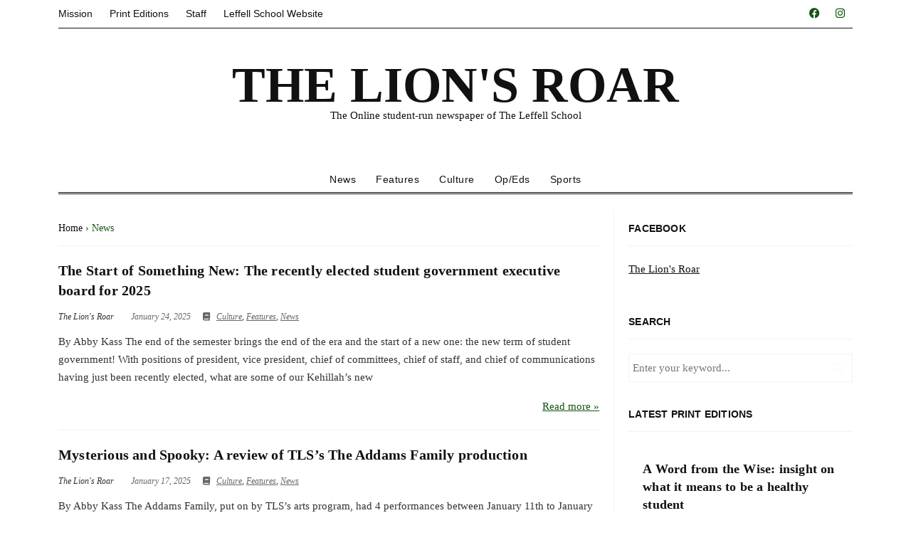

--- FILE ---
content_type: text/html; charset=UTF-8
request_url: https://tlroar.com/tag/news/
body_size: 15647
content:
<!DOCTYPE html>
<!--[if IE 7]>
<html class="ie ie7" lang="en-US">
<![endif]-->
<!--[if IE 8]>
<html class="ie ie8" lang="en-US">
<![endif]-->
<!--[if !(IE 7) | !(IE 8) ]><!-->
<html lang="en-US">
<!--<![endif]-->
<head>
    <meta charset="UTF-8">
    <meta name="viewport" content="width=device-width">
    <link rel="profile" href="https://gmpg.org/xfn/11">
    <link rel="pingback" href="https://tlroar.com/xmlrpc.php">
	<title>News &#8211; The Lion&#039;s Roar</title>
<meta name='robots' content='max-image-preview:large' />
<link rel='dns-prefetch' href='//fonts.googleapis.com' />
<link rel="alternate" type="application/rss+xml" title="The Lion&#039;s Roar &raquo; Feed" href="https://tlroar.com/feed/" />
<link rel="alternate" type="application/rss+xml" title="The Lion&#039;s Roar &raquo; Comments Feed" href="https://tlroar.com/comments/feed/" />
<link rel="alternate" type="application/rss+xml" title="The Lion&#039;s Roar &raquo; News Tag Feed" href="https://tlroar.com/tag/news/feed/" />
<style id='wp-img-auto-sizes-contain-inline-css' type='text/css'>
img:is([sizes=auto i],[sizes^="auto," i]){contain-intrinsic-size:3000px 1500px}
/*# sourceURL=wp-img-auto-sizes-contain-inline-css */
</style>
<style id='wp-emoji-styles-inline-css' type='text/css'>

	img.wp-smiley, img.emoji {
		display: inline !important;
		border: none !important;
		box-shadow: none !important;
		height: 1em !important;
		width: 1em !important;
		margin: 0 0.07em !important;
		vertical-align: -0.1em !important;
		background: none !important;
		padding: 0 !important;
	}
/*# sourceURL=wp-emoji-styles-inline-css */
</style>
<style id='wp-block-library-inline-css' type='text/css'>
:root{--wp-block-synced-color:#7a00df;--wp-block-synced-color--rgb:122,0,223;--wp-bound-block-color:var(--wp-block-synced-color);--wp-editor-canvas-background:#ddd;--wp-admin-theme-color:#007cba;--wp-admin-theme-color--rgb:0,124,186;--wp-admin-theme-color-darker-10:#006ba1;--wp-admin-theme-color-darker-10--rgb:0,107,160.5;--wp-admin-theme-color-darker-20:#005a87;--wp-admin-theme-color-darker-20--rgb:0,90,135;--wp-admin-border-width-focus:2px}@media (min-resolution:192dpi){:root{--wp-admin-border-width-focus:1.5px}}.wp-element-button{cursor:pointer}:root .has-very-light-gray-background-color{background-color:#eee}:root .has-very-dark-gray-background-color{background-color:#313131}:root .has-very-light-gray-color{color:#eee}:root .has-very-dark-gray-color{color:#313131}:root .has-vivid-green-cyan-to-vivid-cyan-blue-gradient-background{background:linear-gradient(135deg,#00d084,#0693e3)}:root .has-purple-crush-gradient-background{background:linear-gradient(135deg,#34e2e4,#4721fb 50%,#ab1dfe)}:root .has-hazy-dawn-gradient-background{background:linear-gradient(135deg,#faaca8,#dad0ec)}:root .has-subdued-olive-gradient-background{background:linear-gradient(135deg,#fafae1,#67a671)}:root .has-atomic-cream-gradient-background{background:linear-gradient(135deg,#fdd79a,#004a59)}:root .has-nightshade-gradient-background{background:linear-gradient(135deg,#330968,#31cdcf)}:root .has-midnight-gradient-background{background:linear-gradient(135deg,#020381,#2874fc)}:root{--wp--preset--font-size--normal:16px;--wp--preset--font-size--huge:42px}.has-regular-font-size{font-size:1em}.has-larger-font-size{font-size:2.625em}.has-normal-font-size{font-size:var(--wp--preset--font-size--normal)}.has-huge-font-size{font-size:var(--wp--preset--font-size--huge)}.has-text-align-center{text-align:center}.has-text-align-left{text-align:left}.has-text-align-right{text-align:right}.has-fit-text{white-space:nowrap!important}#end-resizable-editor-section{display:none}.aligncenter{clear:both}.items-justified-left{justify-content:flex-start}.items-justified-center{justify-content:center}.items-justified-right{justify-content:flex-end}.items-justified-space-between{justify-content:space-between}.screen-reader-text{border:0;clip-path:inset(50%);height:1px;margin:-1px;overflow:hidden;padding:0;position:absolute;width:1px;word-wrap:normal!important}.screen-reader-text:focus{background-color:#ddd;clip-path:none;color:#444;display:block;font-size:1em;height:auto;left:5px;line-height:normal;padding:15px 23px 14px;text-decoration:none;top:5px;width:auto;z-index:100000}html :where(.has-border-color){border-style:solid}html :where([style*=border-top-color]){border-top-style:solid}html :where([style*=border-right-color]){border-right-style:solid}html :where([style*=border-bottom-color]){border-bottom-style:solid}html :where([style*=border-left-color]){border-left-style:solid}html :where([style*=border-width]){border-style:solid}html :where([style*=border-top-width]){border-top-style:solid}html :where([style*=border-right-width]){border-right-style:solid}html :where([style*=border-bottom-width]){border-bottom-style:solid}html :where([style*=border-left-width]){border-left-style:solid}html :where(img[class*=wp-image-]){height:auto;max-width:100%}:where(figure){margin:0 0 1em}html :where(.is-position-sticky){--wp-admin--admin-bar--position-offset:var(--wp-admin--admin-bar--height,0px)}@media screen and (max-width:600px){html :where(.is-position-sticky){--wp-admin--admin-bar--position-offset:0px}}

/*# sourceURL=wp-block-library-inline-css */
</style><style id='wp-block-paragraph-inline-css' type='text/css'>
.is-small-text{font-size:.875em}.is-regular-text{font-size:1em}.is-large-text{font-size:2.25em}.is-larger-text{font-size:3em}.has-drop-cap:not(:focus):first-letter{float:left;font-size:8.4em;font-style:normal;font-weight:100;line-height:.68;margin:.05em .1em 0 0;text-transform:uppercase}body.rtl .has-drop-cap:not(:focus):first-letter{float:none;margin-left:.1em}p.has-drop-cap.has-background{overflow:hidden}:root :where(p.has-background){padding:1.25em 2.375em}:where(p.has-text-color:not(.has-link-color)) a{color:inherit}p.has-text-align-left[style*="writing-mode:vertical-lr"],p.has-text-align-right[style*="writing-mode:vertical-rl"]{rotate:180deg}
/*# sourceURL=https://tlroar.com/wp-includes/blocks/paragraph/style.min.css */
</style>
<style id='global-styles-inline-css' type='text/css'>
:root{--wp--preset--aspect-ratio--square: 1;--wp--preset--aspect-ratio--4-3: 4/3;--wp--preset--aspect-ratio--3-4: 3/4;--wp--preset--aspect-ratio--3-2: 3/2;--wp--preset--aspect-ratio--2-3: 2/3;--wp--preset--aspect-ratio--16-9: 16/9;--wp--preset--aspect-ratio--9-16: 9/16;--wp--preset--color--black: #000000;--wp--preset--color--cyan-bluish-gray: #abb8c3;--wp--preset--color--white: #ffffff;--wp--preset--color--pale-pink: #f78da7;--wp--preset--color--vivid-red: #cf2e2e;--wp--preset--color--luminous-vivid-orange: #ff6900;--wp--preset--color--luminous-vivid-amber: #fcb900;--wp--preset--color--light-green-cyan: #7bdcb5;--wp--preset--color--vivid-green-cyan: #00d084;--wp--preset--color--pale-cyan-blue: #8ed1fc;--wp--preset--color--vivid-cyan-blue: #0693e3;--wp--preset--color--vivid-purple: #9b51e0;--wp--preset--gradient--vivid-cyan-blue-to-vivid-purple: linear-gradient(135deg,rgb(6,147,227) 0%,rgb(155,81,224) 100%);--wp--preset--gradient--light-green-cyan-to-vivid-green-cyan: linear-gradient(135deg,rgb(122,220,180) 0%,rgb(0,208,130) 100%);--wp--preset--gradient--luminous-vivid-amber-to-luminous-vivid-orange: linear-gradient(135deg,rgb(252,185,0) 0%,rgb(255,105,0) 100%);--wp--preset--gradient--luminous-vivid-orange-to-vivid-red: linear-gradient(135deg,rgb(255,105,0) 0%,rgb(207,46,46) 100%);--wp--preset--gradient--very-light-gray-to-cyan-bluish-gray: linear-gradient(135deg,rgb(238,238,238) 0%,rgb(169,184,195) 100%);--wp--preset--gradient--cool-to-warm-spectrum: linear-gradient(135deg,rgb(74,234,220) 0%,rgb(151,120,209) 20%,rgb(207,42,186) 40%,rgb(238,44,130) 60%,rgb(251,105,98) 80%,rgb(254,248,76) 100%);--wp--preset--gradient--blush-light-purple: linear-gradient(135deg,rgb(255,206,236) 0%,rgb(152,150,240) 100%);--wp--preset--gradient--blush-bordeaux: linear-gradient(135deg,rgb(254,205,165) 0%,rgb(254,45,45) 50%,rgb(107,0,62) 100%);--wp--preset--gradient--luminous-dusk: linear-gradient(135deg,rgb(255,203,112) 0%,rgb(199,81,192) 50%,rgb(65,88,208) 100%);--wp--preset--gradient--pale-ocean: linear-gradient(135deg,rgb(255,245,203) 0%,rgb(182,227,212) 50%,rgb(51,167,181) 100%);--wp--preset--gradient--electric-grass: linear-gradient(135deg,rgb(202,248,128) 0%,rgb(113,206,126) 100%);--wp--preset--gradient--midnight: linear-gradient(135deg,rgb(2,3,129) 0%,rgb(40,116,252) 100%);--wp--preset--font-size--small: 13px;--wp--preset--font-size--medium: 20px;--wp--preset--font-size--large: 36px;--wp--preset--font-size--x-large: 42px;--wp--preset--spacing--20: 0.44rem;--wp--preset--spacing--30: 0.67rem;--wp--preset--spacing--40: 1rem;--wp--preset--spacing--50: 1.5rem;--wp--preset--spacing--60: 2.25rem;--wp--preset--spacing--70: 3.38rem;--wp--preset--spacing--80: 5.06rem;--wp--preset--shadow--natural: 6px 6px 9px rgba(0, 0, 0, 0.2);--wp--preset--shadow--deep: 12px 12px 50px rgba(0, 0, 0, 0.4);--wp--preset--shadow--sharp: 6px 6px 0px rgba(0, 0, 0, 0.2);--wp--preset--shadow--outlined: 6px 6px 0px -3px rgb(255, 255, 255), 6px 6px rgb(0, 0, 0);--wp--preset--shadow--crisp: 6px 6px 0px rgb(0, 0, 0);}:where(.is-layout-flex){gap: 0.5em;}:where(.is-layout-grid){gap: 0.5em;}body .is-layout-flex{display: flex;}.is-layout-flex{flex-wrap: wrap;align-items: center;}.is-layout-flex > :is(*, div){margin: 0;}body .is-layout-grid{display: grid;}.is-layout-grid > :is(*, div){margin: 0;}:where(.wp-block-columns.is-layout-flex){gap: 2em;}:where(.wp-block-columns.is-layout-grid){gap: 2em;}:where(.wp-block-post-template.is-layout-flex){gap: 1.25em;}:where(.wp-block-post-template.is-layout-grid){gap: 1.25em;}.has-black-color{color: var(--wp--preset--color--black) !important;}.has-cyan-bluish-gray-color{color: var(--wp--preset--color--cyan-bluish-gray) !important;}.has-white-color{color: var(--wp--preset--color--white) !important;}.has-pale-pink-color{color: var(--wp--preset--color--pale-pink) !important;}.has-vivid-red-color{color: var(--wp--preset--color--vivid-red) !important;}.has-luminous-vivid-orange-color{color: var(--wp--preset--color--luminous-vivid-orange) !important;}.has-luminous-vivid-amber-color{color: var(--wp--preset--color--luminous-vivid-amber) !important;}.has-light-green-cyan-color{color: var(--wp--preset--color--light-green-cyan) !important;}.has-vivid-green-cyan-color{color: var(--wp--preset--color--vivid-green-cyan) !important;}.has-pale-cyan-blue-color{color: var(--wp--preset--color--pale-cyan-blue) !important;}.has-vivid-cyan-blue-color{color: var(--wp--preset--color--vivid-cyan-blue) !important;}.has-vivid-purple-color{color: var(--wp--preset--color--vivid-purple) !important;}.has-black-background-color{background-color: var(--wp--preset--color--black) !important;}.has-cyan-bluish-gray-background-color{background-color: var(--wp--preset--color--cyan-bluish-gray) !important;}.has-white-background-color{background-color: var(--wp--preset--color--white) !important;}.has-pale-pink-background-color{background-color: var(--wp--preset--color--pale-pink) !important;}.has-vivid-red-background-color{background-color: var(--wp--preset--color--vivid-red) !important;}.has-luminous-vivid-orange-background-color{background-color: var(--wp--preset--color--luminous-vivid-orange) !important;}.has-luminous-vivid-amber-background-color{background-color: var(--wp--preset--color--luminous-vivid-amber) !important;}.has-light-green-cyan-background-color{background-color: var(--wp--preset--color--light-green-cyan) !important;}.has-vivid-green-cyan-background-color{background-color: var(--wp--preset--color--vivid-green-cyan) !important;}.has-pale-cyan-blue-background-color{background-color: var(--wp--preset--color--pale-cyan-blue) !important;}.has-vivid-cyan-blue-background-color{background-color: var(--wp--preset--color--vivid-cyan-blue) !important;}.has-vivid-purple-background-color{background-color: var(--wp--preset--color--vivid-purple) !important;}.has-black-border-color{border-color: var(--wp--preset--color--black) !important;}.has-cyan-bluish-gray-border-color{border-color: var(--wp--preset--color--cyan-bluish-gray) !important;}.has-white-border-color{border-color: var(--wp--preset--color--white) !important;}.has-pale-pink-border-color{border-color: var(--wp--preset--color--pale-pink) !important;}.has-vivid-red-border-color{border-color: var(--wp--preset--color--vivid-red) !important;}.has-luminous-vivid-orange-border-color{border-color: var(--wp--preset--color--luminous-vivid-orange) !important;}.has-luminous-vivid-amber-border-color{border-color: var(--wp--preset--color--luminous-vivid-amber) !important;}.has-light-green-cyan-border-color{border-color: var(--wp--preset--color--light-green-cyan) !important;}.has-vivid-green-cyan-border-color{border-color: var(--wp--preset--color--vivid-green-cyan) !important;}.has-pale-cyan-blue-border-color{border-color: var(--wp--preset--color--pale-cyan-blue) !important;}.has-vivid-cyan-blue-border-color{border-color: var(--wp--preset--color--vivid-cyan-blue) !important;}.has-vivid-purple-border-color{border-color: var(--wp--preset--color--vivid-purple) !important;}.has-vivid-cyan-blue-to-vivid-purple-gradient-background{background: var(--wp--preset--gradient--vivid-cyan-blue-to-vivid-purple) !important;}.has-light-green-cyan-to-vivid-green-cyan-gradient-background{background: var(--wp--preset--gradient--light-green-cyan-to-vivid-green-cyan) !important;}.has-luminous-vivid-amber-to-luminous-vivid-orange-gradient-background{background: var(--wp--preset--gradient--luminous-vivid-amber-to-luminous-vivid-orange) !important;}.has-luminous-vivid-orange-to-vivid-red-gradient-background{background: var(--wp--preset--gradient--luminous-vivid-orange-to-vivid-red) !important;}.has-very-light-gray-to-cyan-bluish-gray-gradient-background{background: var(--wp--preset--gradient--very-light-gray-to-cyan-bluish-gray) !important;}.has-cool-to-warm-spectrum-gradient-background{background: var(--wp--preset--gradient--cool-to-warm-spectrum) !important;}.has-blush-light-purple-gradient-background{background: var(--wp--preset--gradient--blush-light-purple) !important;}.has-blush-bordeaux-gradient-background{background: var(--wp--preset--gradient--blush-bordeaux) !important;}.has-luminous-dusk-gradient-background{background: var(--wp--preset--gradient--luminous-dusk) !important;}.has-pale-ocean-gradient-background{background: var(--wp--preset--gradient--pale-ocean) !important;}.has-electric-grass-gradient-background{background: var(--wp--preset--gradient--electric-grass) !important;}.has-midnight-gradient-background{background: var(--wp--preset--gradient--midnight) !important;}.has-small-font-size{font-size: var(--wp--preset--font-size--small) !important;}.has-medium-font-size{font-size: var(--wp--preset--font-size--medium) !important;}.has-large-font-size{font-size: var(--wp--preset--font-size--large) !important;}.has-x-large-font-size{font-size: var(--wp--preset--font-size--x-large) !important;}
/*# sourceURL=global-styles-inline-css */
</style>

<style id='classic-theme-styles-inline-css' type='text/css'>
/*! This file is auto-generated */
.wp-block-button__link{color:#fff;background-color:#32373c;border-radius:9999px;box-shadow:none;text-decoration:none;padding:calc(.667em + 2px) calc(1.333em + 2px);font-size:1.125em}.wp-block-file__button{background:#32373c;color:#fff;text-decoration:none}
/*# sourceURL=/wp-includes/css/classic-themes.min.css */
</style>
<link rel='stylesheet' id='origamiez_bootstrap-css' href='https://tlroar.com/wp-content/themes/origamiez/css/bootstrap.css' type='text/css' media='all' />
<link rel='stylesheet' id='origamiez_font-awesome-css' href='https://tlroar.com/wp-content/themes/origamiez/css/fontawesome.css' type='text/css' media='all' />
<link rel='stylesheet' id='origamiez_jquery-owl-carousel-css' href='https://tlroar.com/wp-content/themes/origamiez/css/owl.carousel.css' type='text/css' media='all' />
<link rel='stylesheet' id='origamiez_jquery-owl-theme-css' href='https://tlroar.com/wp-content/themes/origamiez/css/owl.theme.default.css' type='text/css' media='all' />
<link rel='stylesheet' id='origamiez_jquery-superfish-css' href='https://tlroar.com/wp-content/themes/origamiez/css/superfish.css' type='text/css' media='all' />
<link rel='stylesheet' id='origamiez_jquery-navgoco-css' href='https://tlroar.com/wp-content/themes/origamiez/css/jquery.navgoco.css' type='text/css' media='all' />
<link rel='stylesheet' id='origamiez_jquery-poptrox-css' href='https://tlroar.com/wp-content/themes/origamiez/css/jquery.poptrox.css' type='text/css' media='all' />
<link rel='stylesheet' id='origamiez_style-css' href='https://tlroar.com/wp-content/themes/origamiez/style.css' type='text/css' media='all' />
<style id='origamiez_style-inline-css' type='text/css'>
:root {--body-color: #333333;--heading-color: #111111;--link-color: #111111;--link-hover-color: #145314;--primary-color: #145314;--secondary-color: #f5f7fa;--main-menu-color: #111111;--main-menu-bg-color: #ffffff;--main-menu-hover-color: #00589f;--main-menu-active-color: #111111;--line-1-bg-color: #e8ecf1;--line-2-bg-color: #f0f2f5;--line-3-bg-color: #f8fafc;--footer-sidebars-bg-color: #222222;--footer-sidebars-text-color: #a0a0a0;--footer-sidebars-widget-heading-color: #ffffff;--footer-end-bg-color: #111111;--footer-end-text-color: #a0a0a0;--white: #ffffff;--black: #000000;--black_light: #f8fafc;--overlay_white: rgba(255, 255, 255, 0.85);--overlay_black: rgba(0, 0, 0, 0.75);--metadata-color: #666666;--color-success: #27ae60;}
#site-home-link #site-title {font-family: Palatino;}
#site-home-link #site-title {font-size: 70px;}
#site-home-link #site-title {font-style: normal;}
#site-home-link #site-title {font-weight: bold;}
/*# sourceURL=origamiez_style-inline-css */
</style>
<link rel='stylesheet' id='origamiez_google-fonts-css' href='//fonts.googleapis.com/css2?family=Inter%3Awght%40600%3B700%26display%3Dswap&#038;ver=6.9' type='text/css' media='all' />
<script type="text/javascript" src="https://tlroar.com/wp-includes/js/jquery/jquery.min.js?ver=3.7.1" id="jquery-core-js"></script>
<script type="text/javascript" src="https://tlroar.com/wp-includes/js/jquery/jquery-migrate.min.js?ver=3.4.1" id="jquery-migrate-js"></script>
<link rel="https://api.w.org/" href="https://tlroar.com/wp-json/" /><link rel="alternate" title="JSON" type="application/json" href="https://tlroar.com/wp-json/wp/v2/tags/370" /><link rel="EditURI" type="application/rsd+xml" title="RSD" href="https://tlroar.com/xmlrpc.php?rsd" />
<link rel="icon" href="https://tlroar.com/wp-content/uploads/2015/05/cropped-902958_567732933259668_956106959_o1-32x32.jpg" sizes="32x32" />
<link rel="icon" href="https://tlroar.com/wp-content/uploads/2015/05/cropped-902958_567732933259668_956106959_o1-192x192.jpg" sizes="192x192" />
<link rel="apple-touch-icon" href="https://tlroar.com/wp-content/uploads/2015/05/cropped-902958_567732933259668_956106959_o1-180x180.jpg" />
<meta name="msapplication-TileImage" content="https://tlroar.com/wp-content/uploads/2015/05/cropped-902958_567732933259668_956106959_o1-270x270.jpg" />
</head>
<body data-rsssl=1 class="archive tag tag-news tag-370 wp-embed-responsive wp-theme-origamiez origamiez-layout-right-sidebar origamiez-layout-blog origamiez-layout-blog-thumbnail-left origamiez-taxonomy-two-cols without_bg_slides origamiez-boxer origamiez-skin-custom origamiez-header-style-up-down">
<div class="container">    <nav id="origamiez-mobile-nav" class="sb-slidebar sb-left sb-width-custom clearfix">
        <div id="origmiez-mobile-nav__toggle">
            <i class="fa fa-times"></i>
        </div>
		<nav class="menu-menu-1-container"><ul id="mobile-menu" class="clearfix"><li id="menu-item-266" class="menu-item menu-item-type-taxonomy menu-item-object-category origamiez-menuitem-first menu-item-266"><a href="https://tlroar.com/category/news/">News</a></li>
<li id="menu-item-17" class="menu-item menu-item-type-taxonomy menu-item-object-category menu-item-17"><a href="https://tlroar.com/category/features/">Features</a></li>
<li id="menu-item-16" class="menu-item menu-item-type-taxonomy menu-item-object-category menu-item-16"><a href="https://tlroar.com/category/culture/">Culture</a></li>
<li id="menu-item-19" class="menu-item menu-item-type-taxonomy menu-item-object-category menu-item-19"><a href="https://tlroar.com/category/opinions/">Op/Eds</a></li>
<li id="menu-item-20" class="menu-item menu-item-type-taxonomy menu-item-object-category origamiez-menuitem-last menu-item-20"><a href="https://tlroar.com/category/sports/">Sports</a></li>
</ul></nav>    </nav>
<div id="sb-site">
    <header id="origamiez-header">
		    <div id="origamiez-top-bar">
        <div id="origamiez-top-bar-inner"
             class=" clearfix">
            <div class="row">
				                    <div class="origamiez-top-bar-col-left col-xs-12 col-sm-8">
						<nav id="top-nav" class="clearfix"><ul id="top-menu" class="hide-only-screen-and-max-width-639 clearfix"><li id="menu-item-33" class="menu-item menu-item-type-post_type menu-item-object-page origamiez-menuitem-first menu-item-33"><a href="https://tlroar.com/mission/">Mission</a></li>
<li id="menu-item-160" class="menu-item menu-item-type-taxonomy menu-item-object-category menu-item-160"><a href="https://tlroar.com/category/print-editions/">Print Editions</a></li>
<li id="menu-item-41" class="menu-item menu-item-type-post_type menu-item-object-page menu-item-41"><a href="https://tlroar.com/staff/">Staff</a></li>
<li id="menu-item-34" class="menu-item menu-item-type-custom menu-item-object-custom origamiez-menuitem-last menu-item-34"><a href="https://www.leffellschool.org/">Leffell School Website</a></li>
</ul></nav>                    </div>
									                    <div class="origamiez-top-bar-col-right col-xs-12 col-sm-4">
                        <div id="top-social-link-inner" class="clearfix">
							                <a href="https://www.facebook.com/LeffellTLR/" data-bs-placement="bottom" data-bs-toggle="tooltip" title="Facebook" rel="nofollow" target="_blank" class="social-link social-link-first" style="color: #145314">
                    <span class="fa-brands fa-facebook"></span>
                </a>
			                <a href="https://www.instagram.com/tlroar/" data-bs-placement="bottom" data-bs-toggle="tooltip" title="Instagram" rel="nofollow" target="_blank" class="social-link social-link-first" style="color: #085104">
                    <span class="fa-brands fa-instagram"></span>
                </a>
			                        </div>
                    </div>
				            </div>
        </div>
    </div>
		<div id="origamiez-header-top" class="origamiez-header-up-down">
    <div class=" clearfix">
		        <div id="origamiez-logo" class="clearfix">
            <a id="site-home-link" href="https://tlroar.com"
               title="The Lion&#039;s Roar">
									                        <p id="site-title">The Lion&#039;s Roar</p>
					                    <p id="site-desc">
						The Online student-run newspaper of The Leffell School                    </p>
				            </a>
        </div> <!-- end: logo -->
		    </div>
</div>		            <div id="origamiez-header-bottom" class="clearfix">
                <nav id="main-nav">
                    <div id="origamiez-mobile-wrap" class="clearfix">
                        <span id="origamiez-mobile-menu-icon" class="origamiez-mobile-icon sb-toggle-left"><span
                                    class="fa fa-bars"></span><span>Menu</span></span>
                    </div>
                    <div id="main-nav-inner" class="">
						<ul id="main-menu" class="clearfix"><li class="menu-item menu-item-type-taxonomy menu-item-object-category origamiez-menuitem-first menu-item-266"><a href="https://tlroar.com/category/news/">News</a></li>
<li class="menu-item menu-item-type-taxonomy menu-item-object-category menu-item-17"><a href="https://tlroar.com/category/features/">Features</a></li>
<li class="menu-item menu-item-type-taxonomy menu-item-object-category menu-item-16"><a href="https://tlroar.com/category/culture/">Culture</a></li>
<li class="menu-item menu-item-type-taxonomy menu-item-object-category menu-item-19"><a href="https://tlroar.com/category/opinions/">Op/Eds</a></li>
<li class="menu-item menu-item-type-taxonomy menu-item-object-category origamiez-menuitem-last menu-item-20"><a href="https://tlroar.com/category/sports/">Sports</a></li>
</ul>                    </div>
                </nav><!-- end: main-nav-->
            </div> <!-- end: header-bottom -->
		    </header>
    <div id="origamiez-body" class=" clearfix">
        <div id="origamiez-body-inner" class="clearfix">
<div class="d-flex">
    <div id="sidebar-center" class="origamiez-size-01 pull-left">
        <div class="breadcrumb"><span itemscope itemtype="http://data-vocabulary.org/Breadcrumb"><a href="https://tlroar.com" itemprop="url"><span itemprop="title">Home</span></a></span>&nbsp;&rsaquo;&nbsp;<span itemscope itemtype="http://data-vocabulary.org/Breadcrumb"><a class="current-page" itemprop="url"><span itemprop="title">News</span></a></span></div>        <div class="clearfix"></div>
        <div id="sidebar-center-bottom" class="row clearfix">
            <ul id="origamiez-blogposts">
                <li class="clearfix post-12760 post type-post status-publish format-standard hentry category-culture category-features category-news tag-leadership tag-news tag-student-government origamiez-first-post">
    <article class="entry-item clearfix">

		        <div class=" row">
			            <div class="entry-summary col-sm-12">
                <h3 class="clearfix">
                    <a class="entry-title" href="https://tlroar.com/features/the-start-of-something-new-the-recently-elected-student-government-executive-board-for-2025/"
                       class="entry-content">The Start of Something New: The recently elected student government executive board for 2025</a>
                </h3>
                <p class="metadata">
											<span class="metadata-author vcard author">
	<span class="fn">The Lion's Roar</span>
</span>						<span class="metadata-divider">&nbsp;&nbsp;&nbsp;</span>																<time class="updated metadata-date"
      datetime="2025-01-24 15:43:03">
    <i class="fa fa-calendar-o"></i>
	January 24, 2025</time>						<span class="metadata-divider">&nbsp;&nbsp;&nbsp;</span>																					<span class="metadata-categories">
    <i class="fa fa-book"></i>
    <a href="https://tlroar.com/category/culture/" rel="category tag">Culture</a>, <a href="https://tlroar.com/category/features/" rel="category tag">Features</a>, <a href="https://tlroar.com/category/news/" rel="category tag">News</a></span>					                </p>
                <div class="entry-content">
					<p>By Abby Kass The end of the semester brings the end of the era and the start of a new one: the new term of student government! With positions of president, vice president, chief of committees, chief of staff, and chief of communications having just been recently elected, what are some of our Kehillah’s new</p>
                </div>
									    <p class="origamiez-readmore-block">
        <a href="https://tlroar.com/features/the-start-of-something-new-the-recently-elected-student-government-executive-board-for-2025/" title="The Start of Something New: The recently elected student government executive board for 2025" class="origamiez-readmore-button">
            Read more &raquo;        </a>
    </p>
    				            </div>
        </div>
    </article>
</li><li class="clearfix post-12757 post type-post status-publish format-standard hentry category-culture category-features category-news tag-art tag-culture tag-news tag-special-programs">
    <article class="entry-item clearfix">

		        <div class=" row">
			            <div class="entry-summary col-sm-12">
                <h3 class="clearfix">
                    <a class="entry-title" href="https://tlroar.com/features/mysterious-and-spooky-a-review-of-tlss-the-addams-family-production/"
                       class="entry-content">Mysterious and Spooky: A review of TLS’s The Addams Family production</a>
                </h3>
                <p class="metadata">
											<span class="metadata-author vcard author">
	<span class="fn">The Lion's Roar</span>
</span>						<span class="metadata-divider">&nbsp;&nbsp;&nbsp;</span>																<time class="updated metadata-date"
      datetime="2025-01-17 16:46:11">
    <i class="fa fa-calendar-o"></i>
	January 17, 2025</time>						<span class="metadata-divider">&nbsp;&nbsp;&nbsp;</span>																					<span class="metadata-categories">
    <i class="fa fa-book"></i>
    <a href="https://tlroar.com/category/culture/" rel="category tag">Culture</a>, <a href="https://tlroar.com/category/features/" rel="category tag">Features</a>, <a href="https://tlroar.com/category/news/" rel="category tag">News</a></span>					                </p>
                <div class="entry-content">
					<p>By Abby Kass The Addams Family, put on by TLS’s arts program, had 4 performances between January 11th to January 13th in which they beautifully encapsulated the eerie essence of the storyline. The Addams Family (musical)details the story of Lucas, a normal boy from Ohio planning to marry Wednesday, and his family meeting Wednesday Addams,</p>
                </div>
									    <p class="origamiez-readmore-block">
        <a href="https://tlroar.com/features/mysterious-and-spooky-a-review-of-tlss-the-addams-family-production/" title="Mysterious and Spooky: A review of TLS’s The Addams Family production" class="origamiez-readmore-button">
            Read more &raquo;        </a>
    </p>
    				            </div>
        </div>
    </article>
</li><li class="clearfix post-12753 post type-post status-publish format-standard hentry category-culture category-features category-news tag-classes tag-culture tag-event tag-news tag-teachers">
    <article class="entry-item clearfix">

		        <div class=" row">
			            <div class="entry-summary col-sm-12">
                <h3 class="clearfix">
                    <a class="entry-title" href="https://tlroar.com/features/extended-assignment-mornings-explained/"
                       class="entry-content">Extended Assignment Mornings Explained</a>
                </h3>
                <p class="metadata">
											<span class="metadata-author vcard author">
	<span class="fn">The Lion's Roar</span>
</span>						<span class="metadata-divider">&nbsp;&nbsp;&nbsp;</span>																<time class="updated metadata-date"
      datetime="2025-01-14 00:51:14">
    <i class="fa fa-calendar-o"></i>
	January 13, 2025</time>						<span class="metadata-divider">&nbsp;&nbsp;&nbsp;</span>																					<span class="metadata-categories">
    <i class="fa fa-book"></i>
    <a href="https://tlroar.com/category/culture/" rel="category tag">Culture</a>, <a href="https://tlroar.com/category/features/" rel="category tag">Features</a>, <a href="https://tlroar.com/category/news/" rel="category tag">News</a></span>					                </p>
                <div class="entry-content">
					<p>By Abi Wiseman New year, new systems, new rationale. So far this year, students have taken Early Morning Assessments for four mornings. While some teachers do not mind the elongated tests, students tend to be stressed by these exams. So, why the different ranges of opinions? What is the purpose of these longer tests? Early</p>
                </div>
									    <p class="origamiez-readmore-block">
        <a href="https://tlroar.com/features/extended-assignment-mornings-explained/" title="Extended Assignment Mornings Explained" class="origamiez-readmore-button">
            Read more &raquo;        </a>
    </p>
    				            </div>
        </div>
    </article>
</li><li class="clearfix post-12738 post type-post status-publish format-standard hentry category-culture category-news tag-culture tag-israel tag-news tag-teachers">
    <article class="entry-item clearfix">

		        <div class=" row">
			            <div class="entry-summary col-sm-12">
                <h3 class="clearfix">
                    <a class="entry-title" href="https://tlroar.com/culture/judgments-of-adjustments-tlss-new-faculty-share-how-they-are-adapting-to-their-new-setting/"
                       class="entry-content">Judgments of Adjustments: TLS’s new faculty share how they are adapting to their new setting</a>
                </h3>
                <p class="metadata">
											<span class="metadata-author vcard author">
	<span class="fn">The Lion's Roar</span>
</span>						<span class="metadata-divider">&nbsp;&nbsp;&nbsp;</span>																<time class="updated metadata-date"
      datetime="2024-12-08 18:42:01">
    <i class="fa fa-calendar-o"></i>
	December 8, 2024</time>						<span class="metadata-divider">&nbsp;&nbsp;&nbsp;</span>																					<span class="metadata-categories">
    <i class="fa fa-book"></i>
    <a href="https://tlroar.com/category/culture/" rel="category tag">Culture</a>, <a href="https://tlroar.com/category/news/" rel="category tag">News</a></span>					                </p>
                <div class="entry-content">
					<p>By Abby Kass This 2024-2025 school year, 6 new faculty members have joined TLS’s Kehillah. If you’d like to know more about new teachers&#8217; opinions on the school year, check out our article “A Warm Welcome.&#8221; Now that school has been in session for almost two months, new faculty members have been able to experience</p>
                </div>
									    <p class="origamiez-readmore-block">
        <a href="https://tlroar.com/culture/judgments-of-adjustments-tlss-new-faculty-share-how-they-are-adapting-to-their-new-setting/" title="Judgments of Adjustments: TLS’s new faculty share how they are adapting to their new setting" class="origamiez-readmore-button">
            Read more &raquo;        </a>
    </p>
    				            </div>
        </div>
    </article>
</li><li class="clearfix post-12732 post type-post status-publish format-standard has-post-thumbnail hentry category-culture category-news category-uncategorized tag-culture tag-israel tag-news tag-special-programs">
    <article class="entry-item clearfix">

		        <div class=" row">
			                <div class="entry-thumb col-sm-3">
					                    <a href="https://tlroar.com/wp-content/uploads/2024/10/DSC_2656-960x640.jpg" title="October 7th, One Year Later: TLS Community reflects on the events of the 10/7 Massacre and its aftermath"
                       class="image-overlay origamiez-lighbox">
													<img src="https://tlroar.com/wp-content/uploads/2024/10/DSC_2656-150x150.jpg" class="img-responsive wp-post-image" alt="" title="October 7th, One Year Later: TLS Community reflects on the events of the 10/7 Massacre and its aftermath" decoding="async" srcset="https://tlroar.com/wp-content/uploads/2024/10/DSC_2656-150x150.jpg 150w, https://tlroar.com/wp-content/uploads/2024/10/DSC_2656-55x55.jpg 55w, https://tlroar.com/wp-content/uploads/2024/10/DSC_2656-480x480.jpg 480w, https://tlroar.com/wp-content/uploads/2024/10/DSC_2656-620x620.jpg 620w" sizes="(max-width: 150px) 100vw, 150px" />							                                <div class="overlay"></div>
                                <span class="overlay-link"></span>
                                <span class="fa fa-plus"></span>
							                        </a>
                </div>
			            <div class="entry-summary col-sm-9">
                <h3 class="clearfix">
                    <a class="entry-title" href="https://tlroar.com/uncategorized/october-7th-one-year-later-tls-community-reflects-on-the-events-of-the-10-7-massacre-and-its-aftermath/"
                       class="entry-content">October 7th, One Year Later: TLS Community reflects on the events of the 10/7 Massacre and its aftermath</a>
                </h3>
                <p class="metadata">
											<span class="metadata-author vcard author">
	<span class="fn">The Lion's Roar</span>
</span>						<span class="metadata-divider">&nbsp;&nbsp;&nbsp;</span>																<time class="updated metadata-date"
      datetime="2024-10-09 15:41:34">
    <i class="fa fa-calendar-o"></i>
	October 9, 2024</time>						<span class="metadata-divider">&nbsp;&nbsp;&nbsp;</span>																					<span class="metadata-categories">
    <i class="fa fa-book"></i>
    <a href="https://tlroar.com/category/culture/" rel="category tag">Culture</a>, <a href="https://tlroar.com/category/news/" rel="category tag">News</a>, <a href="https://tlroar.com/category/uncategorized/" rel="category tag">Uncategorized</a></span>					                </p>
                <div class="entry-content">
					<p>By Rafi Josselson On October 7th, 2023, over six thousand Hamas terrorists entered Israel, killing around twelve hundred Israelis and kidnapping two hundred more. Israel and the Jewish world were changed forever. The TLS community has been affected in the past year, as alumni were called up from the reserves, administrators reexamined how to discuss</p>
                </div>
									    <p class="origamiez-readmore-block">
        <a href="https://tlroar.com/uncategorized/october-7th-one-year-later-tls-community-reflects-on-the-events-of-the-10-7-massacre-and-its-aftermath/" title="October 7th, One Year Later: TLS Community reflects on the events of the 10/7 Massacre and its aftermath" class="origamiez-readmore-button">
            Read more &raquo;        </a>
    </p>
    				            </div>
        </div>
    </article>
</li><li class="clearfix post-12727 post type-post status-publish format-standard hentry category-culture category-news tag-backtoschool tag-news tag-teachers">
    <article class="entry-item clearfix">

		        <div class=" row">
			            <div class="entry-summary col-sm-12">
                <h3 class="clearfix">
                    <a class="entry-title" href="https://tlroar.com/culture/a-warm-welcome-tls-receives-new-faculty-members-in-the-high-school/"
                       class="entry-content">A Warm Welcome: TLS receives new faculty members in the high school</a>
                </h3>
                <p class="metadata">
											<span class="metadata-author vcard author">
	<span class="fn">The Lion's Roar</span>
</span>						<span class="metadata-divider">&nbsp;&nbsp;&nbsp;</span>																<time class="updated metadata-date"
      datetime="2024-10-01 00:03:24">
    <i class="fa fa-calendar-o"></i>
	September 30, 2024</time>						<span class="metadata-divider">&nbsp;&nbsp;&nbsp;</span>																					<span class="metadata-categories">
    <i class="fa fa-book"></i>
    <a href="https://tlroar.com/category/culture/" rel="category tag">Culture</a>, <a href="https://tlroar.com/category/news/" rel="category tag">News</a></span>					                </p>
                <div class="entry-content">
					<p>By Abby Kass Coming to a new school can lead to many different feelings, such as nervousness, excitement, and anticipation. TLS students and many high school students can relate to this, as starting high school can bring forth this mixture of feelings. The new faculty members starting this year at TLS feel no different as</p>
                </div>
									    <p class="origamiez-readmore-block">
        <a href="https://tlroar.com/culture/a-warm-welcome-tls-receives-new-faculty-members-in-the-high-school/" title="A Warm Welcome: TLS receives new faculty members in the high school" class="origamiez-readmore-button">
            Read more &raquo;        </a>
    </p>
    				            </div>
        </div>
    </article>
</li><li class="clearfix post-12718 post type-post status-publish format-standard has-post-thumbnail hentry category-culture category-news tag-feature tag-news tag-summer">
    <article class="entry-item clearfix">

		        <div class=" row">
			                <div class="entry-thumb col-sm-3">
					                    <a href="https://tlroar.com/wp-content/uploads/2024/06/pile-books-flat-style-isolated-600nw-683253925.webp" title="Book your summer reading now!: TLS Teachers share what they think students should be reading"
                       class="image-overlay origamiez-lighbox">
													<img src="https://tlroar.com/wp-content/uploads/2024/06/pile-books-flat-style-isolated-600nw-683253925-150x150.webp" class="img-responsive wp-post-image" alt="" title="Book your summer reading now!: TLS Teachers share what they think students should be reading" decoding="async" loading="lazy" srcset="https://tlroar.com/wp-content/uploads/2024/06/pile-books-flat-style-isolated-600nw-683253925-150x150.webp 150w, https://tlroar.com/wp-content/uploads/2024/06/pile-books-flat-style-isolated-600nw-683253925-300x300.webp 300w, https://tlroar.com/wp-content/uploads/2024/06/pile-books-flat-style-isolated-600nw-683253925-55x55.webp 55w, https://tlroar.com/wp-content/uploads/2024/06/pile-books-flat-style-isolated-600nw-683253925-480x480.webp 480w, https://tlroar.com/wp-content/uploads/2024/06/pile-books-flat-style-isolated-600nw-683253925.webp 600w" sizes="auto, (max-width: 150px) 100vw, 150px" />							                                <div class="overlay"></div>
                                <span class="overlay-link"></span>
                                <span class="fa fa-plus"></span>
							                        </a>
                </div>
			            <div class="entry-summary col-sm-9">
                <h3 class="clearfix">
                    <a class="entry-title" href="https://tlroar.com/culture/book-your-summer-reading-now-tls-teachers-share-what-they-think-students-should-be-reading/"
                       class="entry-content">Book your summer reading now!: TLS Teachers share what they think students should be reading</a>
                </h3>
                <p class="metadata">
											<span class="metadata-author vcard author">
	<span class="fn">The Lion's Roar</span>
</span>						<span class="metadata-divider">&nbsp;&nbsp;&nbsp;</span>																<time class="updated metadata-date"
      datetime="2024-06-19 13:43:59">
    <i class="fa fa-calendar-o"></i>
	June 19, 2024</time>						<span class="metadata-divider">&nbsp;&nbsp;&nbsp;</span>																					<span class="metadata-categories">
    <i class="fa fa-book"></i>
    <a href="https://tlroar.com/category/culture/" rel="category tag">Culture</a>, <a href="https://tlroar.com/category/news/" rel="category tag">News</a></span>					                </p>
                <div class="entry-content">
					<p>By Rafi Josselson As summer approaches, many students begin their summer reading. To discover some books that students should read, Rafi Josselson asked teachers around the school about their summer book recommendations. Title: The Hitchhikers Guide to the Galaxy Author: Douglas Adams Genre: Science Fiction Recommended by: Computer Science Teacher William Jamieson This book details</p>
                </div>
									    <p class="origamiez-readmore-block">
        <a href="https://tlroar.com/culture/book-your-summer-reading-now-tls-teachers-share-what-they-think-students-should-be-reading/" title="Book your summer reading now!: TLS Teachers share what they think students should be reading" class="origamiez-readmore-button">
            Read more &raquo;        </a>
    </p>
    				            </div>
        </div>
    </article>
</li><li class="clearfix post-12710 post type-post status-publish format-standard has-post-thumbnail hentry category-culture category-features tag-art tag-culture tag-event tag-feature tag-news">
    <article class="entry-item clearfix">

		        <div class=" row">
			                <div class="entry-thumb col-sm-3">
					                    <a href="https://tlroar.com/wp-content/uploads/2024/05/Camera-Graphics-8272329-1-580x386-1.jpg" title="Capturing the Moment"
                       class="image-overlay origamiez-lighbox">
													<img src="https://tlroar.com/wp-content/uploads/2024/05/Camera-Graphics-8272329-1-580x386-1-150x150.jpg" class="img-responsive wp-post-image" alt="" title="Capturing the Moment" decoding="async" loading="lazy" srcset="https://tlroar.com/wp-content/uploads/2024/05/Camera-Graphics-8272329-1-580x386-1-150x150.jpg 150w, https://tlroar.com/wp-content/uploads/2024/05/Camera-Graphics-8272329-1-580x386-1-55x55.jpg 55w" sizes="auto, (max-width: 150px) 100vw, 150px" />							                                <div class="overlay"></div>
                                <span class="overlay-link"></span>
                                <span class="fa fa-plus"></span>
							                        </a>
                </div>
			            <div class="entry-summary col-sm-9">
                <h3 class="clearfix">
                    <a class="entry-title" href="https://tlroar.com/features/capturing-the-moment/"
                       class="entry-content">Capturing the Moment</a>
                </h3>
                <p class="metadata">
											<span class="metadata-author vcard author">
	<span class="fn">The Lion's Roar</span>
</span>						<span class="metadata-divider">&nbsp;&nbsp;&nbsp;</span>																<time class="updated metadata-date"
      datetime="2024-05-30 15:21:14">
    <i class="fa fa-calendar-o"></i>
	May 30, 2024</time>						<span class="metadata-divider">&nbsp;&nbsp;&nbsp;</span>																					<span class="metadata-categories">
    <i class="fa fa-book"></i>
    <a href="https://tlroar.com/category/culture/" rel="category tag">Culture</a>, <a href="https://tlroar.com/category/features/" rel="category tag">Features</a></span>					                </p>
                <div class="entry-content">
					<p>By Rafi Josselson What is a day at TLS like? Some days are full of joy: a shavruach game or a sports victory. Other times, students demonstrate intellectual curiosity like a chemistry lab or a Socratic seminar. And many days, deep bonds of friendship are forged. To capture these moments, TLS takes pictures and videos</p>
                </div>
									    <p class="origamiez-readmore-block">
        <a href="https://tlroar.com/features/capturing-the-moment/" title="Capturing the Moment" class="origamiez-readmore-button">
            Read more &raquo;        </a>
    </p>
    				            </div>
        </div>
    </article>
</li><li class="clearfix post-12706 post type-post status-publish format-standard has-post-thumbnail hentry category-culture category-news category-opinions tag-culture tag-news tag-opinion tag-trips">
    <article class="entry-item clearfix">

		        <div class=" row">
			                <div class="entry-thumb col-sm-3">
					                    <a href="https://tlroar.com/wp-content/uploads/2024/05/usmexican-border-arizona-usa-600nw-459602719.webp" title="Borders of Empathy"
                       class="image-overlay origamiez-lighbox">
													<img src="https://tlroar.com/wp-content/uploads/2024/05/usmexican-border-arizona-usa-600nw-459602719-150x150.webp" class="img-responsive wp-post-image" alt="" title="Borders of Empathy" decoding="async" loading="lazy" srcset="https://tlroar.com/wp-content/uploads/2024/05/usmexican-border-arizona-usa-600nw-459602719-150x150.webp 150w, https://tlroar.com/wp-content/uploads/2024/05/usmexican-border-arizona-usa-600nw-459602719-55x55.webp 55w" sizes="auto, (max-width: 150px) 100vw, 150px" />							                                <div class="overlay"></div>
                                <span class="overlay-link"></span>
                                <span class="fa fa-plus"></span>
							                        </a>
                </div>
			            <div class="entry-summary col-sm-9">
                <h3 class="clearfix">
                    <a class="entry-title" href="https://tlroar.com/culture/borders-of-empathy/"
                       class="entry-content">Borders of Empathy</a>
                </h3>
                <p class="metadata">
											<span class="metadata-author vcard author">
	<span class="fn">The Lion's Roar</span>
</span>						<span class="metadata-divider">&nbsp;&nbsp;&nbsp;</span>																<time class="updated metadata-date"
      datetime="2024-05-17 13:20:04">
    <i class="fa fa-calendar-o"></i>
	May 17, 2024</time>						<span class="metadata-divider">&nbsp;&nbsp;&nbsp;</span>																					<span class="metadata-categories">
    <i class="fa fa-book"></i>
    <a href="https://tlroar.com/category/culture/" rel="category tag">Culture</a>, <a href="https://tlroar.com/category/news/" rel="category tag">News</a>, <a href="https://tlroar.com/category/opinions/" rel="category tag">Op/Eds</a></span>					                </p>
                <div class="entry-content">
					<p>By Olivia Goldman 2,401.5 miles. If you were born in Westchester, New York, then that number has determined the quality of your life. If you had been born 2,401.5 miles south, then there is a 63% chance that your childhood would have been immensely affected by gang violence, and a mere 4% chance that America&#8217;s</p>
                </div>
									    <p class="origamiez-readmore-block">
        <a href="https://tlroar.com/culture/borders-of-empathy/" title="Borders of Empathy" class="origamiez-readmore-button">
            Read more &raquo;        </a>
    </p>
    				            </div>
        </div>
    </article>
</li><li class="clearfix post-12702 post type-post status-publish format-standard has-post-thumbnail hentry category-culture category-news tag-culture tag-dance tag-event tag-fun tag-news tag-prom">
    <article class="entry-item clearfix">

		        <div class=" row">
			                <div class="entry-thumb col-sm-3">
					                    <a href="https://tlroar.com/wp-content/uploads/2024/05/imgbin-prom-disko-i22ynYuaiC9iwerBPRJxYFyLM.jpg" title="DJ, Dance Floor, Decor and More: Behind the Scenes Planning for Prom 2024"
                       class="image-overlay origamiez-lighbox">
													<img src="https://tlroar.com/wp-content/uploads/2024/05/imgbin-prom-disko-i22ynYuaiC9iwerBPRJxYFyLM-150x150.jpg" class="img-responsive wp-post-image" alt="" title="DJ, Dance Floor, Decor and More: Behind the Scenes Planning for Prom 2024" decoding="async" loading="lazy" srcset="https://tlroar.com/wp-content/uploads/2024/05/imgbin-prom-disko-i22ynYuaiC9iwerBPRJxYFyLM-150x150.jpg 150w, https://tlroar.com/wp-content/uploads/2024/05/imgbin-prom-disko-i22ynYuaiC9iwerBPRJxYFyLM-55x55.jpg 55w" sizes="auto, (max-width: 150px) 100vw, 150px" />							                                <div class="overlay"></div>
                                <span class="overlay-link"></span>
                                <span class="fa fa-plus"></span>
							                        </a>
                </div>
			            <div class="entry-summary col-sm-9">
                <h3 class="clearfix">
                    <a class="entry-title" href="https://tlroar.com/culture/dj-dance-floor-decor-and-morebehind-the-scenes-planning-for-prom-2024/"
                       class="entry-content">DJ, Dance Floor, Decor and More: Behind the Scenes Planning for Prom 2024</a>
                </h3>
                <p class="metadata">
											<span class="metadata-author vcard author">
	<span class="fn">The Lion's Roar</span>
</span>						<span class="metadata-divider">&nbsp;&nbsp;&nbsp;</span>																<time class="updated metadata-date"
      datetime="2024-05-17 00:25:50">
    <i class="fa fa-calendar-o"></i>
	May 16, 2024</time>						<span class="metadata-divider">&nbsp;&nbsp;&nbsp;</span>																					<span class="metadata-categories">
    <i class="fa fa-book"></i>
    <a href="https://tlroar.com/category/culture/" rel="category tag">Culture</a>, <a href="https://tlroar.com/category/news/" rel="category tag">News</a></span>					                </p>
                <div class="entry-content">
					<p>By Abi Wiseman Throbbing feet and aching smiles, students were finally able to relax after a night of great memories with friends. Prom had just passed! Many students awaited the excitement of this year&#8217;s 2024 Prom! From the venue, caterer, and all the little details in between, the Prom Committee has worked so hard to</p>
                </div>
									    <p class="origamiez-readmore-block">
        <a href="https://tlroar.com/culture/dj-dance-floor-decor-and-morebehind-the-scenes-planning-for-prom-2024/" title="DJ, Dance Floor, Decor and More: Behind the Scenes Planning for Prom 2024" class="origamiez-readmore-button">
            Read more &raquo;        </a>
    </p>
    				            </div>
        </div>
    </article>
</li>            </ul>
            <ul class='page-numbers'>
	<li><span aria-current="page" class="page-numbers current">1</span></li>
	<li><a class="page-numbers" href="https://tlroar.com/tag/news/page/2/">2</a></li>
	<li><a class="next page-numbers" href="https://tlroar.com/tag/news/page/2/">Next</a></li>
</ul>
        </div>
    </div>
        <div id="sidebar-right" class="origamiez-size-01 origamiez-size-02 pull-right">
        <div class="sidebar-right-inner clearfix widget-area" role="complementary">
			<div id="text-7" class="widget widget_text origamiez-widget-order-0 origamiez-widget-first"><h2 class="widget-title clearfix"><span class="widget-title-text pull-left">Facebook</span></h2><div class="origamiez-widget-content clearfix">			<div class="textwidget"><div id="fb-root"></div>
<script async defer crossorigin="anonymous" src="https://connect.facebook.net/en_US/sdk.js#xfbml=1&version=v8.0" nonce="JI6p7XMr"></script>
<div class="fb-page" data-href="https://www.facebook.com/LeffellTLR" data-tabs="timeline" data-width="" data-height="" data-small-header="true" data-adapt-container-width="true" data-hide-cover="false" data-show-facepile="true"><blockquote cite="https://www.facebook.com/LeffellTLR" class="fb-xfbml-parse-ignore"><a href="https://www.facebook.com/LeffellTLR">The Lion&#039;s Roar</a></blockquote></div></div>
		</div></div><div id="search-11" class="widget widget_search origamiez-widget-order-1"><h2 class="widget-title clearfix"><span class="widget-title-text pull-left">Search</span></h2><div class="origamiez-widget-content clearfix"><form method="get" id="search-form" class="search-form clearfix" action="https://tlroar.com/">
    <input type="hidden" id="search_nonce" name="search_nonce" value="546376bda8" /><input type="hidden" name="_wp_http_referer" value="/tag/news/" />    <input autocomplete="off" type="text" value=""
           placeholder="Enter your keyword..." name="s" class="search-text"
           maxlength="20">
    <button type="submit" class="search-submit"><span class="fa fa-search"></span></button>
</form>
</div></div><div id="origamiez-widget-post-list-zebra-5" class="widget origamiez-widget-posts-zebra origamiez-widget-order-2"><h2 class="widget-title clearfix"><span class="widget-title-text pull-left">Latest Print Editions</span></h2><div class="origamiez-widget-content clearfix">			                <article class="origamiez-wp-zebra-post clearfix origamiez-wp-zebra-post-first odd post-12748 post type-post status-publish format-standard hentry category-culture category-features category-print-editions tag-culture tag-feature tag-health tag-print-issue">
                    <div class="origamiez-wp-mt-post-detail">
                        <h4>
                            <a href="https://tlroar.com/features/a-word-from-the-wise-insight-on-what-it-means-to-be-a-healthy-student/"
                               title="A Word from the Wise: insight on what it means to be a healthy student">A Word from the Wise: insight on what it means to be a healthy student</a>
                        </h4>
												                    </div>
                </article>
				                <article class="origamiez-wp-zebra-post clearfix even post-12681 post type-post status-publish format-standard has-post-thumbnail hentry category-culture category-editorial category-features category-news category-opinions category-print-editions category-uncategorized tag-art tag-news tag-print tag-special-programs">
                    <div class="origamiez-wp-mt-post-detail">
                        <h4>
                            <a href="https://tlroar.com/uncategorized/april-2024-issue/"
                               title="April 2024 issue">April 2024 issue</a>
                        </h4>
												                    </div>
                </article>
				                <article class="origamiez-wp-zebra-post clearfix odd post-12637 post type-post status-publish format-standard has-post-thumbnail hentry category-editorial category-features category-news category-opinions category-print-editions">
                    <div class="origamiez-wp-mt-post-detail">
                        <h4>
                            <a href="https://tlroar.com/features/november-issue-2023/"
                               title="November Issue 2023">November Issue 2023</a>
                        </h4>
												                    </div>
                </article>
				                <article class="origamiez-wp-zebra-post clearfix even post-12596 post type-post status-publish format-standard has-post-thumbnail hentry category-print-editions">
                    <div class="origamiez-wp-mt-post-detail">
                        <h4>
                            <a href="https://tlroar.com/print-editions/may-issue-2023/"
                               title="May Issue 2023">May Issue 2023</a>
                        </h4>
												                    </div>
                </article>
				                <article class="origamiez-wp-zebra-post clearfix odd post-12545 post type-post status-publish format-standard has-post-thumbnail hentry category-culture category-editorial category-features category-news category-opinions category-print-editions category-sports">
                    <div class="origamiez-wp-mt-post-detail">
                        <h4>
                            <a href="https://tlroar.com/features/february-issue-2023/"
                               title="February Issue 2023">February Issue 2023</a>
                        </h4>
												                    </div>
                </article>
						</div></div><div id="archives-2" class="widget widget_archive origamiez-widget-order-3 origamiez-widget-last"><h2 class="widget-title clearfix"><span class="widget-title-text pull-left">Archive</span></h2><div class="origamiez-widget-content clearfix">		<label class="screen-reader-text" for="archives-dropdown-2">Archive</label>
		<select id="archives-dropdown-2" name="archive-dropdown">
			
			<option value="">Select Month</option>
				<option value='https://tlroar.com/2025/11/'> November 2025 &nbsp;(2)</option>
	<option value='https://tlroar.com/2025/10/'> October 2025 &nbsp;(1)</option>
	<option value='https://tlroar.com/2025/06/'> June 2025 &nbsp;(3)</option>
	<option value='https://tlroar.com/2025/05/'> May 2025 &nbsp;(2)</option>
	<option value='https://tlroar.com/2025/01/'> January 2025 &nbsp;(5)</option>
	<option value='https://tlroar.com/2024/12/'> December 2024 &nbsp;(4)</option>
	<option value='https://tlroar.com/2024/10/'> October 2024 &nbsp;(1)</option>
	<option value='https://tlroar.com/2024/09/'> September 2024 &nbsp;(3)</option>
	<option value='https://tlroar.com/2024/06/'> June 2024 &nbsp;(1)</option>
	<option value='https://tlroar.com/2024/05/'> May 2024 &nbsp;(5)</option>
	<option value='https://tlroar.com/2024/04/'> April 2024 &nbsp;(3)</option>
	<option value='https://tlroar.com/2024/03/'> March 2024 &nbsp;(2)</option>
	<option value='https://tlroar.com/2024/01/'> January 2024 &nbsp;(5)</option>
	<option value='https://tlroar.com/2023/11/'> November 2023 &nbsp;(1)</option>
	<option value='https://tlroar.com/2023/10/'> October 2023 &nbsp;(1)</option>
	<option value='https://tlroar.com/2023/06/'> June 2023 &nbsp;(2)</option>
	<option value='https://tlroar.com/2023/05/'> May 2023 &nbsp;(6)</option>
	<option value='https://tlroar.com/2023/04/'> April 2023 &nbsp;(5)</option>
	<option value='https://tlroar.com/2023/02/'> February 2023 &nbsp;(2)</option>
	<option value='https://tlroar.com/2023/01/'> January 2023 &nbsp;(1)</option>
	<option value='https://tlroar.com/2022/11/'> November 2022 &nbsp;(7)</option>
	<option value='https://tlroar.com/2022/06/'> June 2022 &nbsp;(2)</option>
	<option value='https://tlroar.com/2022/05/'> May 2022 &nbsp;(3)</option>
	<option value='https://tlroar.com/2022/04/'> April 2022 &nbsp;(4)</option>
	<option value='https://tlroar.com/2022/03/'> March 2022 &nbsp;(2)</option>
	<option value='https://tlroar.com/2022/02/'> February 2022 &nbsp;(2)</option>
	<option value='https://tlroar.com/2022/01/'> January 2022 &nbsp;(5)</option>
	<option value='https://tlroar.com/2021/12/'> December 2021 &nbsp;(9)</option>
	<option value='https://tlroar.com/2021/11/'> November 2021 &nbsp;(3)</option>
	<option value='https://tlroar.com/2021/10/'> October 2021 &nbsp;(6)</option>
	<option value='https://tlroar.com/2021/09/'> September 2021 &nbsp;(1)</option>
	<option value='https://tlroar.com/2021/06/'> June 2021 &nbsp;(5)</option>
	<option value='https://tlroar.com/2021/05/'> May 2021 &nbsp;(9)</option>
	<option value='https://tlroar.com/2021/04/'> April 2021 &nbsp;(4)</option>
	<option value='https://tlroar.com/2021/03/'> March 2021 &nbsp;(11)</option>
	<option value='https://tlroar.com/2021/02/'> February 2021 &nbsp;(4)</option>
	<option value='https://tlroar.com/2021/01/'> January 2021 &nbsp;(2)</option>
	<option value='https://tlroar.com/2020/12/'> December 2020 &nbsp;(2)</option>
	<option value='https://tlroar.com/2020/11/'> November 2020 &nbsp;(1)</option>
	<option value='https://tlroar.com/2020/06/'> June 2020 &nbsp;(1)</option>
	<option value='https://tlroar.com/2020/05/'> May 2020 &nbsp;(2)</option>
	<option value='https://tlroar.com/2020/04/'> April 2020 &nbsp;(5)</option>
	<option value='https://tlroar.com/2020/03/'> March 2020 &nbsp;(5)</option>
	<option value='https://tlroar.com/2020/02/'> February 2020 &nbsp;(4)</option>
	<option value='https://tlroar.com/2020/01/'> January 2020 &nbsp;(1)</option>
	<option value='https://tlroar.com/2019/11/'> November 2019 &nbsp;(1)</option>
	<option value='https://tlroar.com/2019/09/'> September 2019 &nbsp;(1)</option>
	<option value='https://tlroar.com/2019/06/'> June 2019 &nbsp;(1)</option>
	<option value='https://tlroar.com/2019/04/'> April 2019 &nbsp;(3)</option>
	<option value='https://tlroar.com/2019/03/'> March 2019 &nbsp;(1)</option>
	<option value='https://tlroar.com/2019/02/'> February 2019 &nbsp;(3)</option>
	<option value='https://tlroar.com/2019/01/'> January 2019 &nbsp;(4)</option>
	<option value='https://tlroar.com/2018/11/'> November 2018 &nbsp;(1)</option>
	<option value='https://tlroar.com/2018/10/'> October 2018 &nbsp;(1)</option>
	<option value='https://tlroar.com/2018/09/'> September 2018 &nbsp;(1)</option>
	<option value='https://tlroar.com/2018/05/'> May 2018 &nbsp;(1)</option>
	<option value='https://tlroar.com/2018/02/'> February 2018 &nbsp;(1)</option>
	<option value='https://tlroar.com/2018/01/'> January 2018 &nbsp;(2)</option>
	<option value='https://tlroar.com/2017/12/'> December 2017 &nbsp;(1)</option>
	<option value='https://tlroar.com/2017/11/'> November 2017 &nbsp;(2)</option>
	<option value='https://tlroar.com/2017/09/'> September 2017 &nbsp;(1)</option>
	<option value='https://tlroar.com/2017/06/'> June 2017 &nbsp;(5)</option>
	<option value='https://tlroar.com/2017/02/'> February 2017 &nbsp;(1)</option>
	<option value='https://tlroar.com/2017/01/'> January 2017 &nbsp;(1)</option>
	<option value='https://tlroar.com/2016/05/'> May 2016 &nbsp;(1)</option>
	<option value='https://tlroar.com/2016/04/'> April 2016 &nbsp;(1)</option>
	<option value='https://tlroar.com/2016/02/'> February 2016 &nbsp;(1)</option>
	<option value='https://tlroar.com/2016/01/'> January 2016 &nbsp;(1)</option>
	<option value='https://tlroar.com/2015/12/'> December 2015 &nbsp;(2)</option>
	<option value='https://tlroar.com/2015/11/'> November 2015 &nbsp;(5)</option>
	<option value='https://tlroar.com/2015/10/'> October 2015 &nbsp;(2)</option>
	<option value='https://tlroar.com/2015/09/'> September 2015 &nbsp;(1)</option>
	<option value='https://tlroar.com/2015/06/'> June 2015 &nbsp;(14)</option>
	<option value='https://tlroar.com/2015/05/'> May 2015 &nbsp;(1)</option>
	<option value='https://tlroar.com/2015/03/'> March 2015 &nbsp;(1)</option>
	<option value='https://tlroar.com/2015/01/'> January 2015 &nbsp;(1)</option>
	<option value='https://tlroar.com/2014/04/'> April 2014 &nbsp;(1)</option>
	<option value='https://tlroar.com/2014/01/'> January 2014 &nbsp;(1)</option>

		</select>

			<script type="text/javascript">
/* <![CDATA[ */

( ( dropdownId ) => {
	const dropdown = document.getElementById( dropdownId );
	function onSelectChange() {
		setTimeout( () => {
			if ( 'escape' === dropdown.dataset.lastkey ) {
				return;
			}
			if ( dropdown.value ) {
				document.location.href = dropdown.value;
			}
		}, 250 );
	}
	function onKeyUp( event ) {
		if ( 'Escape' === event.key ) {
			dropdown.dataset.lastkey = 'escape';
		} else {
			delete dropdown.dataset.lastkey;
		}
	}
	function onClick() {
		delete dropdown.dataset.lastkey;
	}
	dropdown.addEventListener( 'keyup', onKeyUp );
	dropdown.addEventListener( 'click', onClick );
	dropdown.addEventListener( 'change', onSelectChange );
})( "archives-dropdown-2" );

//# sourceURL=WP_Widget_Archives%3A%3Awidget
/* ]]> */
</script>
</div></div>        </div>
    </div>
</div>
    <div class="clearfix"></div>
    <div class="clearfix"></div>
</div> <!-- end #origamiez-body > container > #origamiez-boby-inner -->
</div> <!-- end #origamiez-body-->
<footer id="origamiez-footer" class="clearfix">
	    <div id="origamiez-footer-end" class="clearfix">
        <div class=" clearfix">
						    <div id="origamiez-footer-copyright" class="pull-left">
		Copyright © The Leffell School Lion's Roar 2019    </div>
        </div>
    </div>
</footer>
</div>
<script type="speculationrules">
{"prefetch":[{"source":"document","where":{"and":[{"href_matches":"/*"},{"not":{"href_matches":["/wp-*.php","/wp-admin/*","/wp-content/uploads/*","/wp-content/*","/wp-content/plugins/*","/wp-content/themes/origamiez/*","/*\\?(.+)"]}},{"not":{"selector_matches":"a[rel~=\"nofollow\"]"}},{"not":{"selector_matches":".no-prefetch, .no-prefetch a"}}]},"eagerness":"conservative"}]}
</script>
<script type="text/javascript" src="https://tlroar.com/wp-includes/js/hoverIntent.min.js?ver=1.10.2" id="hoverIntent-js"></script>
<script type="text/javascript" src="https://tlroar.com/wp-content/themes/origamiez/js/modernizr.js" id="origamiez_modernizr-js"></script>
<script type="text/javascript" src="https://tlroar.com/wp-content/themes/origamiez/js/bootstrap.js" id="origamiez_bootstrap-js"></script>
<script type="text/javascript" src="https://tlroar.com/wp-content/themes/origamiez/js/jquery.easing.js" id="origamiez_jquery-easing-js"></script>
<script type="text/javascript" src="https://tlroar.com/wp-content/themes/origamiez/js/jquery.fitvids.js" id="origamiez_jquery-fitvids-js"></script>
<script type="text/javascript" src="https://tlroar.com/wp-content/themes/origamiez/js/jquery.navgoco.js" id="origamiez_jquery-navgoco-js"></script>
<script type="text/javascript" src="https://tlroar.com/wp-content/themes/origamiez/js/jquery.poptrox.js" id="origamiez_jquery-poptrox-js"></script>
<script type="text/javascript" src="https://tlroar.com/wp-content/themes/origamiez/js/jquery.transit.js" id="origamiez_jquery-transit-js"></script>
<script type="text/javascript" src="https://tlroar.com/wp-content/themes/origamiez/js/owl.carousel.js" id="origamiez_jquery-owl-carousel-js"></script>
<script type="text/javascript" src="https://tlroar.com/wp-content/themes/origamiez/js/superfish.js" id="origamiez_jquery-superfish-js"></script>
<script type="text/javascript" id="origamiez_origamiez-init-js-extra">
/* <![CDATA[ */
var origamiez_vars = {"info":{"home_url":"https://tlroar.com","template_uri":"https://tlroar.com/wp-content/themes/origamiez","affix":""},"config":{"is_enable_lightbox":1,"is_enable_convert_flat_menus":1,"is_use_gallery_popup":1}};
//# sourceURL=origamiez_origamiez-init-js-extra
/* ]]> */
</script>
<script type="text/javascript" src="https://tlroar.com/wp-content/themes/origamiez/js/script.js" id="origamiez_origamiez-init-js"></script>
<script id="wp-emoji-settings" type="application/json">
{"baseUrl":"https://s.w.org/images/core/emoji/17.0.2/72x72/","ext":".png","svgUrl":"https://s.w.org/images/core/emoji/17.0.2/svg/","svgExt":".svg","source":{"concatemoji":"https://tlroar.com/wp-includes/js/wp-emoji-release.min.js?ver=ab5bf42286e32cb78458ea3a0a57b302"}}
</script>
<script type="module">
/* <![CDATA[ */
/*! This file is auto-generated */
const a=JSON.parse(document.getElementById("wp-emoji-settings").textContent),o=(window._wpemojiSettings=a,"wpEmojiSettingsSupports"),s=["flag","emoji"];function i(e){try{var t={supportTests:e,timestamp:(new Date).valueOf()};sessionStorage.setItem(o,JSON.stringify(t))}catch(e){}}function c(e,t,n){e.clearRect(0,0,e.canvas.width,e.canvas.height),e.fillText(t,0,0);t=new Uint32Array(e.getImageData(0,0,e.canvas.width,e.canvas.height).data);e.clearRect(0,0,e.canvas.width,e.canvas.height),e.fillText(n,0,0);const a=new Uint32Array(e.getImageData(0,0,e.canvas.width,e.canvas.height).data);return t.every((e,t)=>e===a[t])}function p(e,t){e.clearRect(0,0,e.canvas.width,e.canvas.height),e.fillText(t,0,0);var n=e.getImageData(16,16,1,1);for(let e=0;e<n.data.length;e++)if(0!==n.data[e])return!1;return!0}function u(e,t,n,a){switch(t){case"flag":return n(e,"\ud83c\udff3\ufe0f\u200d\u26a7\ufe0f","\ud83c\udff3\ufe0f\u200b\u26a7\ufe0f")?!1:!n(e,"\ud83c\udde8\ud83c\uddf6","\ud83c\udde8\u200b\ud83c\uddf6")&&!n(e,"\ud83c\udff4\udb40\udc67\udb40\udc62\udb40\udc65\udb40\udc6e\udb40\udc67\udb40\udc7f","\ud83c\udff4\u200b\udb40\udc67\u200b\udb40\udc62\u200b\udb40\udc65\u200b\udb40\udc6e\u200b\udb40\udc67\u200b\udb40\udc7f");case"emoji":return!a(e,"\ud83e\u1fac8")}return!1}function f(e,t,n,a){let r;const o=(r="undefined"!=typeof WorkerGlobalScope&&self instanceof WorkerGlobalScope?new OffscreenCanvas(300,150):document.createElement("canvas")).getContext("2d",{willReadFrequently:!0}),s=(o.textBaseline="top",o.font="600 32px Arial",{});return e.forEach(e=>{s[e]=t(o,e,n,a)}),s}function r(e){var t=document.createElement("script");t.src=e,t.defer=!0,document.head.appendChild(t)}a.supports={everything:!0,everythingExceptFlag:!0},new Promise(t=>{let n=function(){try{var e=JSON.parse(sessionStorage.getItem(o));if("object"==typeof e&&"number"==typeof e.timestamp&&(new Date).valueOf()<e.timestamp+604800&&"object"==typeof e.supportTests)return e.supportTests}catch(e){}return null}();if(!n){if("undefined"!=typeof Worker&&"undefined"!=typeof OffscreenCanvas&&"undefined"!=typeof URL&&URL.createObjectURL&&"undefined"!=typeof Blob)try{var e="postMessage("+f.toString()+"("+[JSON.stringify(s),u.toString(),c.toString(),p.toString()].join(",")+"));",a=new Blob([e],{type:"text/javascript"});const r=new Worker(URL.createObjectURL(a),{name:"wpTestEmojiSupports"});return void(r.onmessage=e=>{i(n=e.data),r.terminate(),t(n)})}catch(e){}i(n=f(s,u,c,p))}t(n)}).then(e=>{for(const n in e)a.supports[n]=e[n],a.supports.everything=a.supports.everything&&a.supports[n],"flag"!==n&&(a.supports.everythingExceptFlag=a.supports.everythingExceptFlag&&a.supports[n]);var t;a.supports.everythingExceptFlag=a.supports.everythingExceptFlag&&!a.supports.flag,a.supports.everything||((t=a.source||{}).concatemoji?r(t.concatemoji):t.wpemoji&&t.twemoji&&(r(t.twemoji),r(t.wpemoji)))});
//# sourceURL=https://tlroar.com/wp-includes/js/wp-emoji-loader.min.js
/* ]]> */
</script>
<div class="close"></body>
</html>


--- FILE ---
content_type: text/css
request_url: https://tlroar.com/wp-content/themes/origamiez/css/jquery.poptrox.css
body_size: 2468
content:
.poptrox-popup {
  background: #fff;
  box-sizing: content-box;
  padding-bottom: 3em;
  box-shadow: 0 0.1em 0.15em 0 rgba(0, 0, 0, 0.15);
}

.poptrox-popup .loader {
  width: 48px;
  height: 48px;
  background: url("../images/poptrox/loader.gif");
  position: absolute;
  top: 50%;
  left: 50%;
  margin: -24px 0 0 -24px;
}

.poptrox-popup .caption {
  position: absolute;
  bottom: 0;
  left: 0;
  background: #fff;
  width: 100%;
  height: 3em;
  line-height: 2.8em;
  text-align: center;
  cursor: default;
  z-index: 1;
  font-size: 0.9em;
}

.poptrox-popup .nav-next,
.poptrox-popup .nav-previous {
  position: absolute;
  top: 0;
  width: 50%;
  height: 100%;
  opacity: 0;
  cursor: pointer;
  background: rgba(0, 0, 0, 0.01);
  -moz-transition: opacity 0.2s ease-in-out;
  -webkit-transition: opacity 0.2s ease-in-out;
  -o-transition: opacity 0.2s ease-in-out;
  -ms-transition: opacity 0.2s ease-in-out;
  transition: opacity 0.2s ease-in-out;
  -webkit-tap-highlight-color: rgba(255, 255, 255, 0);
}

.poptrox-popup .nav-next:before,
.poptrox-popup .nav-previous:before {
  content: "";
  position: absolute;
  width: 96px;
  height: 64px;
  background: url("../images/poptrox/poptrox-nav.svg");
  top: calc(50% - 1.5em);
  margin: -32px 0 0 0;
}

.poptrox-popup:hover .nav-next,
.poptrox-popup:hover .nav-previous {
  opacity: 0.5;
}

.poptrox-popup:hover .nav-next:hover,
.poptrox-popup:hover .nav-previous:hover {
  opacity: 1;
}

.poptrox-popup .nav-previous:before {
  -ms-transform: scaleX(-1);
  transform: scaleX(-1);
}

.poptrox-popup .nav-next {
  right: 0;
}

.poptrox-popup .nav-next:before {
  right: 0;
}

.poptrox-popup .nav-previous {
  left: 0;
}

.poptrox-popup .nav-previous:before {
  left: 0;
}

.poptrox-popup .closer {
  position: absolute;
  top: 0;
  right: 0;
  width: 64px;
  height: 64px;
  text-indent: -9999px;
  z-index: 2;
  opacity: 0;
  -moz-transition: opacity 0.2s ease-in-out;
  -webkit-transition: opacity 0.2s ease-in-out;
  -o-transition: opacity 0.2s ease-in-out;
  -ms-transition: opacity 0.2s ease-in-out;
  transition: opacity 0.2s ease-in-out;
  -webkit-tap-highlight-color: rgba(255, 255, 255, 0);
}

.poptrox-popup .closer:before {
  content: "";
  display: block;
  position: absolute;
  right: 16px;
  top: 16px;
  width: 40px;
  height: 40px;
  border-radius: 100%;
  box-shadow: inset 0 0 0 2px #fff;
  background: url("../images/poptrox/poptrox-closer.svg") center center;
  color: #fff !important;
}

.poptrox-popup:hover .closer {
  opacity: 0.5;
}

.poptrox-popup:hover .closer:hover {
  opacity: 1;
}


--- FILE ---
content_type: text/css
request_url: https://tlroar.com/wp-content/themes/origamiez/style.css
body_size: 163100
content:
@charset "UTF-8";
/**
 * Theme Name: Origamiez
 * Theme URI: https://github.com/calm-canvas/origamiez-premium-free
 * Author: tranthethang
 * Author URI: https://github.com/calm-canvas
 * Description: Origamiez is a modern WordPress theme designed for professional blogs, magazines, forums, and online stores. With intelligent responsive design, Origamiez delivers exceptional user experience across all devices. Developed and maintained by **@tranthethang** with a commitment to continuous updates. Origamiez combines simplicity with professional power. The theme offers outstanding features: multi-language support, unlimited color schemes, 8 customizable widgets, seamless integration with WooCommerce, bbPress, DW Question & Answer, SEO-optimized structure, and dark mode support. Built with Bootstrap 5.3 and modern Vite build tool, ensuring fast performance and unlimited customization possibilities.
 * Version: 3.0.1764834657
 * License: GNU General Public License v3
 * License URI: http://www.gnu.org/licenses/gpl-3.0.html
 * Text Domain: origamiez
 * Requires at least: 5.5
 * Requires PHP: 7.4
 * Tested up to: 6.9
 * Tags: one-column, two-columns, right-sidebar, custom-background, custom-colors, custom-menu, featured-images, full-width-template, microformats, post-formats, theme-options, threaded-comments, translation-ready
 */
/*
 * --------------------------------------------------
 * SKELETON
 * --------------------------------------------------
 */
:root {
  --font-body: 'Georgia', 'Times New Roman', Times, serif;
  --font-body-size: 15px;
  --font-body-line-height: 1.7em;
  --font-body-weight: 400;
  --font-body-style: normal;
  --font-menu: 'Inter', -apple-system, BlinkMacSystemFont, 'Segoe UI', sans-serif;
  --font-menu-size: 14px;
  --font-menu-line-height: 35px;
  --font-menu-weight: 400;
  --font-menu-style: normal;
  --font-widget-title: 'Inter', -apple-system, BlinkMacSystemFont, 'Segoe UI', sans-serif;
  --font-widget-title-size: 13px;
  --font-widget-title-line-height: 1.5em;
  --font-widget-title-weight: 700;
  --font-widget-title-style: normal;
  --font-heading-h1: 'Georgia', 'Times New Roman', Times, serif;
  --font-heading-h1-size: 28px;
  --font-heading-h1-line-height: 1.2em;
  --font-heading-h1-weight: 700;
  --font-heading-h1-style: normal;
  --font-heading-h2: 'Georgia', 'Times New Roman', Times, serif;
  --font-heading-h2-size: 24px;
  --font-heading-h2-line-height: 1.3em;
  --font-heading-h2-weight: 700;
  --font-heading-h2-style: normal;
  --font-heading-h3: 'Georgia', 'Times New Roman', Times, serif;
  --font-heading-h3-size: 20px;
  --font-heading-h3-line-height: 1.4em;
  --font-heading-h3-weight: 600;
  --font-heading-h3-style: normal;
  --font-heading-h4: 'Georgia', 'Times New Roman', Times, serif;
  --font-heading-h4-size: 18px;
  --font-heading-h4-line-height: 1.4em;
  --font-heading-h4-weight: 600;
  --font-heading-h4-style: normal;
  --font-heading-h5: 'Inter', -apple-system, BlinkMacSystemFont, 'Segoe UI', sans-serif;
  --font-heading-h5-size: 16px;
  --font-heading-h5-line-height: 1.5em;
  --font-heading-h5-weight: 600;
  --font-heading-h5-style: normal;
  --font-heading-h6: 'Inter', -apple-system, BlinkMacSystemFont, 'Segoe UI', sans-serif;
  --font-heading-h6-size: 14px;
  --font-heading-h6-line-height: 1.5em;
  --font-heading-h6-weight: 600;
  --font-heading-h6-style: normal;
  --font-heading-letter-spacing: 0.2px;
  --font-block-quote: 'Georgia', 'Times New Roman', Times, serif;
  --font-block-quote-line-height: 1.6em;
  --font-block-quote-size: 18px;
  --body-color: #333333;
  --heading-color: #111111;
  --link-color: #111111;
  --link-hover-color: #00589f;
  --primary-color: #111111;
  --secondary-color: #f5f7fa;
  --main-menu-color: var(--heading-color);
  --main-menu-bg-color: var(--white);
  --main-menu-hover-color: var(--link-hover-color);
  --main-menu-active-color: var(--heading-color);
  --line-1-bg-color: #e8ecf1;
  --line-2-bg-color: #f0f2f5;
  --line-3-bg-color: #f8fafc;
  --footer-sidebars-bg-color: #222222;
  --footer-sidebars-text-color: var(--body-color);
  --footer-sidebars-widget-heading-color: var(--heading-color);
  --footer-end-bg-color: var(--white);
  --footer-end-text-color: var(--body-color);
  --white: #ffffff;
  --black: #000000;
  --black_light: #f8fafc;
  --overlay_white: rgba(255, 255, 255, 0.85);
  --overlay_black: rgba(0, 0, 0, 0.75);
  --metadata-color: #666666;
  --color-success: #27ae60;
  --facebook-color: #1877f2;
  --twitter-color: #1da1f2;
  --google-plus-color: #ea4335;
  --pinterest-color: #e60023;
  --rss-color: #f26522;
  --youtube-color: #ff0000;
  --linkedin-color: #0a66c2;
  --tumblr-color: #36465d;
  --digg-color: #1b5891;
  --reddit-color: #ff4500;
  --stumbleupon-color: #eb4823;
  --jsfiddle-color: #007bb6;
  --behance-color: #1769ff;
  --bitbucket-color: #0052cc;
  --codepen-color: #000000;
  --delicious-color: #3399ff;
  --deviantart-color: #05cc47;
  --dribbble-color: #ea4c89;
  --dropbox-color: #0061ff;
  --flickr-color: #0063dc;
  --foursquare-color: #fa7343;
  --git-color: #f1502f;
  --github-color: #333333;
  --instagram-color: #e4405f;
  --soundcloud-color: #ff5500;
  --spotify-color: #1db954;
  --stack-exchange-color: #f48024;
  --stack-overflow-color: #f48024;
  --vimeo-color: #1ab7ea;
  --vk-color: #0077ff;
  --print-color: #5a5a5a;
  --envelope-color: #f26522;
}
:root {
  --bs-body-font-family: var(--font-body);
  --bs-body-font-size: var(--font-body-size);
  --bs-body-font-weight: var(--font-body-weight);
  --bs-body-line-height: var(--font-body-line-height);
  --bs-heading-color: var(--heading-color);
  --bs-body-color: var(--body-color);
  --bs-body-bg: var(--white);
}
/*
 * --------------------------------------------------
 * SKELETON
 * --------------------------------------------------
 */
body {
  color: var(--body-color);
}
a {
  color: var(--link-color);
}
a:hover {
  color: var(--link-hover-color);
}
h1, h2, h3, h4, h5, h6 {
  color: var(--heading-color);
}
h1 a, h2 a, h3 a, h4 a, h5 a, h6 a {
  color: var(--link-color);
}
h1 a:hover, h2 a:hover, h3 a:hover, h4 a:hover, h5 a:hover, h6 a:hover {
  color: var(--link-hover-color);
}
#origamiez-header {
  background: var(--white);
  border-bottom: none;
  padding-bottom: 20px;
}
#origamiez-header-bottom {
  border-bottom: 2px solid var(--main-menu-bg-color);
}
#origamiez-header-bar-inner {
  border-bottom: 1px solid var(--line-2-bg-color);
}
#main-nav {
  background: var(--white);
  border-bottom: 3px double var(--heading-color);
}
#main-nav.stuckMenu.isStuck {
  background-color: var(--white);
}
#main-nav.stuckMenu.isStuck .main-menu {
  border-bottom: 1px solid var(--line-2-bg-color);
}
#main-menu a {
  color: var(--main-menu-color);
  transition: all 0.3s ease;
}
#main-menu > li.current-menu-item > a {
  color: var(--main-menu-active-color);
}
#main-menu > li:hover > a {
  color: var(--main-menu-hover-color);
}
#main-menu li ul {
  border-top: 3px solid var(--primary-color);
  border-left: 1px solid var(--line-2-bg-color);
  border-right: 1px solid var(--line-2-bg-color);
  border-bottom: 1px solid var(--line-2-bg-color);
  background: var(--white);
}
#main-menu li ul li {
  border-bottom: 1px solid var(--line-2-bg-color);
}
#main-menu li ul li a {
  color: var(--body-color);
}
#main-menu li ul li:hover > a {
  color: var(--primary-color);
}
#origamiez-body-inner {
  background: var(--white);
}
.origamiez-col-right {
  border-left: 1px solid var(--line-2-bg-color);
}
#origamiez-footer-sidebars {
  border-top: none;
  background-color: var(--footer-sidebars-bg-color);
}
#origamiez-footer-end {
  background-color: var(--footer-end-bg-color);
  color: var(--footer-end-text-color);
}
#bottom-menu li a {
  color: var(--footer-end-text-color);
  border-left: 1px solid var(--footer-end-text-color);
}
#bottom-menu li a:hover {
  color: var(--primary-color);
}
#bottom-menu li:first-child a {
  border-left: none;
}
/*
 * --------------------------------------------------
 * HEADLINE
 * --------------------------------------------------
 */
#origamiez-headline-ticker .origamiez-headline-caption {
  background-color: var(--white);
  color: var(--primary-color);
}
#origamiez-headline-ticker .origamiez-headline-caption > span {
  border-right: 1px solid var(--line-2-bg-color);
}
#origamiez-headline-ticker #origamiez-ticker a time {
  color: var(--primary-color);
}
/*
 * --------------------------------------------------
 * SIDEBAR RIGHT
 * --------------------------------------------------
 */
/*
 * --------------------------------------------------
 * SIDEBAR CENTER
 * --------------------------------------------------
 */
#sidebar-center {
  border-right: 1px solid var(--line-2-bg-color);
  background-color: var(--white);
}
#sidebar-center .widget {
  margin-top: -1px;
  border-top: 1px solid var(--line-2-bg-color);
}
#sidebar-center .widget:first-child {
  margin-top: 0;
  border-top: none;
}
/*
 * --------------------------------------------------
 * SIDEBAR LEFT
 * --------------------------------------------------
 */
/*
 * --------------------------------------------------
 * SIDEBAR MAIN TOP
 * --------------------------------------------------
 */
/*
 * --------------------------------------------------
 * SIDEBAR BOTTOM
 * --------------------------------------------------
 */
#sidebar-bottom, #sidebar-main-bottom {
  border-top: 1px solid var(--heading-color);
}
#sidebar-bottom .widget .widget-title-text, #sidebar-main-bottom .widget .widget-title-text {
  border-bottom: none;
}
#origamiez-footer-sidebars h2.widget-title {
  color: var(--footer-sidebars-widget-heading-color);
}
#origamiez-footer-sidebars .origamiez-widget-content {
  color: var(--footer-sidebars-text-color);
}
#origamiez-footer-sidebars .origamiez-widget-content a {
  color: var(--footer-sidebars-text-color);
}
#origamiez-footer-sidebars .widget_calendar caption {
  border-bottom-color: var(--line-1-bg-color);
}
#origamiez-footer-sidebars .widget_tag_cloud .origamiez-widget-content a {
  color: var(--white);
  background-color: var(--line-1-bg-color);
}
/*
 * --------------------------------------------------
 * SEARCH FORM
 * --------------------------------------------------
 */
form.search-form .search-text {
  border: 1px solid var(--line-2-bg-color);
}
form.search-form .search-submit {
  background-color: var(--white);
  color: var(--black_light);
}
/*
 * --------------------------------------------------
 * MOBILE MENU
 * --------------------------------------------------
 */
body.without_bg_slides {
  background: var(--white);
}
body.without_bg_slides #sb-site,
body.without_bg_slides .sb-site-container {
  background: var(--white);
}
.origamiez-mobile-icon {
  background-color: var(--primary-color);
  color: var(--white);
}
.sb-slidebar {
  background-color: var(--footer-sidebars-bg-color);
}
#mobile-menu a {
  color: var(--footer-sidebars-text-color);
}
#mobile-menu li {
  border-top: 1px solid var(--line-1-bg-color);
}
#mobile-menu > li:first-child {
  border-top: none;
}
/*
 * --------------------------------------------------
 * MOBILE SEARCH
 * --------------------------------------------------
 */
.sb-slidebar.sb-right {
  color: var(--footer-sidebars-text-color);
}
.sb-slidebar.sb-right a {
  color: var(--footer-sidebars-text-color);
}
.sb-slidebar.sb-right .widget-title {
  border-color: var(--line-1-bg-color);
  color: var(--primary-color);
}
.sb-slidebar.sb-right form.search-form .search-text {
  border-color: var(--line-1-bg-color);
}
/*
 * --------------------------------------------------
 * WIDGET
 * --------------------------------------------------
 */
h2.widget-title {
  border-bottom: 1px solid var(--line-2-bg-color);
}
/*
 * --------------------------------------------------
 * WIDGET CATEGORIES | ARCHIVES (WP DEFAULT)
 * --------------------------------------------------
 */
.widget_archive select,
.widget_categories select {
  border: 1px solid var(--line-2-bg-color);
}
.widget_rss ul li:before {
  color: var(--rss-color);
}
/*
 * --------------------------------------------------
 * WIDGET POSTS MINIMALIST
 * --------------------------------------------------
 */
.origamiez-widget-posts-minimalist .origamiez-widget-content .origamiez-wp-m-post {
  border-top: 1px dashed var(--line-1-bg-color);
}
.origamiez-widget-posts-minimalist .origamiez-widget-content .origamiez-wp-m-post.origamiez-wp-m-post-first {
  border-top: none;
}
.origamiez-widget-posts-minimalist .origamiez-widget-content .origamiez-wp-m-post h5 a {
  color: var(--footer-sidebars-text-color);
}
/*
 * --------------------------------------------------
 * WIDGET POSTS TWEETS
 * --------------------------------------------------
 */
.origamiez-widget-tweets .origamiez-widget-content .origamiez-wp-m-tweet:hover .fa-twitter {
  color: var(--twitter-color);
}
.origamiez-widget-tweets .origamiez-widget-content .origamiez-wp-m-tweet {
  border-top: 1px solid var(--line-1-bg-color);
}
.origamiez-widget-tweets .origamiez-widget-content .origamiez-wp-m-tweet.origamiez-wp-m-tweet-first {
  border-top: none;
}
.origamiez-widget-tweets .origamiez-widget-content .origamiez-wp-m-tweet p.origamiez-wp-m-tweet-content a {
  color: var(--primary-color);
}
#origamiez-body .origamiez-widget-tweets .origamiez-widget-content .origamiez-wp-m-tweet {
  border-top-color: var(--line-2-bg-color);
}
#origamiez-body .origamiez-widget-tweets .origamiez-widget-content .fa-twitter {
  color: var(--twitter-color);
}
/*
 * --------------------------------------------------
 * WIDGET NEWSLETTER
 * --------------------------------------------------
 */
.origamiez-widget-newsletter p.newsletter-form input[type=text] {
  border: 1px solid var(--line-2-bg-color);
}
.origamiez-widget-newsletter p.newsletter-form button[type=submit] {
  border: 1px solid var(--line-2-bg-color);
}
.origamiez-widget-newsletter p.newsletter-form:hover button[type=submit] {
  border: 1px solid var(--primary-color);
  background-color: var(--primary-color);
  color: var(--white);
}
#origamiez-footer .origamiez-widget-newsletter p.newsletter-form input[type=text] {
  background: var(--footer-sidebars-bg-color);
  border: 1px solid var(--line-1-bg-color);
}
#origamiez-footer .origamiez-widget-newsletter p.newsletter-form button[type=submit] {
  border: 1px solid var(--line-1-bg-color);
  background: var(--line-1-bg-color);
  color: var(--secondary-color);
}
#origamiez-footer .origamiez-widget-newsletter p.newsletter-form:hover input[type=text] {
  border: 1px solid var(--primary-color);
  color: var(--white);
}
#origamiez-footer .origamiez-widget-newsletter p.newsletter-form:hover button[type=submit] {
  border: 1px solid var(--primary-color);
  background: var(--primary-color);
  color: var(--white);
}
/*
 * --------------------------------------------------
 * WIDGET POSTS SMALL THUMBNAIL
 * --------------------------------------------------
 */
.origamiez-widget-posts-small-thumbnail .origamiez-widget-content .origamiez-wp-mt-post {
  border-top: 1px solid var(--line-2-bg-color);
}
.origamiez-widget-posts-small-thumbnail .origamiez-widget-content .origamiez-wp-mt-post.origamiez-wp-mt-post-first {
  border-top: none;
}
/*
 * --------------------------------------------------
 * WIDGET POSTS GRID
 * --------------------------------------------------
 */
.origamiez-widget-posts-grid .origamiez-widget-content .row.row-first .origamiez-wp-grid-post {
  border-top: none;
}
.origamiez-widget-posts-grid .origamiez-widget-content .row .origamiez-wp-grid-post {
  border-top: 1px solid var(--line-2-bg-color);
  border-left: 1px solid var(--line-2-bg-color);
  border-right: 1px solid var(--line-2-bg-color);
  margin-left: -1px;
}
.origamiez-widget-posts-grid .origamiez-widget-content .row .origamiez-wp-grid-post.origamiez-wp-grid-post-first {
  border-left: none;
}
.origamiez-widget-posts-grid .origamiez-widget-content .row .origamiez-wp-grid-post.origamiez-wp-grid-post-last {
  border-right: none;
}
/*
 * --------------------------------------------------
 * WIDGET TAGS (WP DEFAULT)
 * --------------------------------------------------
 */
.widget_tag_cloud .tagcloud a {
  background-color: var(--secondary-color);
}
.widget_tag_cloud .tagcloud a:hover {
  background-color: var(--primary-color);
  color: var(--white);
}
/*
 * --------------------------------------------------
 * WIDGET CALENDAR (WP DEFAULT)
 * --------------------------------------------------
 */
.widget_calendar caption {
  border-bottom: 1px solid var(--line-2-bg-color);
}
.widget_calendar tr {
  line-height: 20px;
  height: 20px;
}
/*
 * --------------------------------------------------
 * ICON
 * --------------------------------------------------
 */
a.social-link {
  color: var(--line-1-bg-color);
  border: 1px solid var(--line-1-bg-color);
}
a.social-link.social-link-behance {
  color: var(--behance-color);
  border: 1px solid var(--behance-color);
}
a.social-link.social-link-bitbucket {
  color: var(--bitbucket-color);
  border: 1px solid var(--bitbucket-color);
}
a.social-link.social-link-codepen {
  color: var(--codepen-color);
  border: 1px solid var(--codepen-color);
}
a.social-link.social-link-delicious {
  color: var(--delicious-color);
  border: 1px solid var(--delicious-color);
}
a.social-link.social-link-deviantart {
  color: var(--deviantart-color);
  border: 1px solid var(--deviantart-color);
}
a.social-link.social-link-digg {
  color: var(--digg-color);
  border: 1px solid var(--digg-color);
}
a.social-link.social-link-dribbble {
  color: var(--dribbble-color);
  border: 1px solid var(--dribbble-color);
}
a.social-link.social-link-dropbox {
  color: var(--dropbox-color);
  border: 1px solid var(--dropbox-color);
}
a.social-link.social-link-facebook {
  color: var(--facebook-color);
  border: 1px solid var(--facebook-color);
}
a.social-link.social-link-flickr {
  color: var(--flickr-color);
  border: 1px solid var(--flickr-color);
}
a.social-link.social-link-foursquare {
  color: var(--foursquare-color);
  border: 1px solid var(--foursquare-color);
}
a.social-link.social-link-git {
  color: var(--git-color);
  border: 1px solid var(--git-color);
}
a.social-link.social-link-github {
  color: var(--github-color);
  border: 1px solid var(--github-color);
}
a.social-link.social-link-google-plus {
  color: var(--google-plus-color);
  border: 1px solid var(--google-plus-color);
}
a.social-link.social-link-instagram {
  color: var(--instagram-color);
  border: 1px solid var(--instagram-color);
}
a.social-link.social-link-jsfiddle {
  color: var(--jsfiddle-color);
  border: 1px solid var(--jsfiddle-color);
}
a.social-link.social-link-linkedin {
  color: var(--linkedin-color);
  border: 1px solid var(--linkedin-color);
}
a.social-link.social-link-pinterest {
  color: var(--pinterest-color);
  border: 1px solid var(--pinterest-color);
}
a.social-link.social-link-reddit {
  color: var(--reddit-color);
  border: 1px solid var(--reddit-color);
}
a.social-link.social-link-rss {
  color: var(--rss-color);
  border: 1px solid var(--rss-color);
}
a.social-link.social-link-soundcloud {
  color: var(--soundcloud-color);
  border: 1px solid var(--soundcloud-color);
}
a.social-link.social-link-spotify {
  color: var(--spotify-color);
  border: 1px solid var(--spotify-color);
}
a.social-link.social-link-stack-exchange {
  color: var(--stack-exchange-color);
  border: 1px solid var(--stack-exchange-color);
}
a.social-link.social-link-stack-overflow {
  color: var(--stack-overflow-color);
  border: 1px solid var(--stack-overflow-color);
}
a.social-link.social-link-stumbleupon {
  color: var(--stumbleupon-color);
  border: 1px solid var(--stumbleupon-color);
}
a.social-link.social-link-tumblr {
  color: var(--tumblr-color);
  border: 1px solid var(--tumblr-color);
}
a.social-link.social-link-twitter {
  color: var(--twitter-color);
  border: 1px solid var(--twitter-color);
}
a.social-link.social-link-vimeo {
  color: var(--vimeo-color);
  border: 1px solid var(--vimeo-color);
}
a.social-link.social-link-youtube {
  color: var(--youtube-color);
  border: 1px solid var(--youtube-color);
}
a.social-link.social-link-vk {
  color: var(--vk-color);
  border: 1px solid var(--vk-color);
}
a.social-link.social-link-print {
  color: var(--print-color);
  border: 1px solid var(--print-color);
}
a.social-link.social-link-envelope {
  color: var(--envelope-color);
  border: 1px solid var(--envelope-color);
}
/*
 * --------------------------------------------------
 * MOBILE MENU
 * --------------------------------------------------
 */
/*
 * --------------------------------------------------
 * OWL CUSTOM PAGINATION
 * --------------------------------------------------
 */
.widget-title .owl-custom-pagination {
  border: 1px solid var(--line-2-bg-color);
  color: var(--line-2-bg-color);
}
.widget-title .owl-custom-pagination:hover {
  border-color: var(--primary-color);
  color: var(--primary-color);
}
/*
 * --------------------------------------------------
 * ICON
 * --------------------------------------------------
 */
.metadata-circle-icon .fa {
  color: var(--primary-color);
}
/*
 * --------------------------------------------------
 * METADATA
 * --------------------------------------------------
 */
div.comment-metadata .metadata-divider,
div.comment-metadata time,
div.comment-metadata .comment-reply-link,
div.comment-metadata a {
  color: var(--body-color);
}
p.metadata .metadata-post-format {
  background: var(--primary-color);
  color: var(--white);
}
p.metadata i,
p.metadata .metadata-author a,
p.metadata .metadata-categories a,
p.metadata .metadata-comment,
p.metadata .metadata-date,
p.metadata .metadata-views,
p.metadata .metadata-divider {
  color: var(--metadata-color);
}
p.metadata .metadata-categories a:hover {
  color: var(--primary-color);
}
p.metadata-readmore a {
  color: var(--primary-color);
}
div.origamiez-article-metadata p.metadata-divider-horizonal {
  border-bottom: 1px dashed var(--line-2-bg-color);
  color: var(--primary-color);
}
.origamiez-transition-all, .wpcf7-form .wpcf7-form-control.wpcf7-submit {
  -o-transition: all 0.5s;
  -ms-transition: all 0.5s;
  -moz-transition: all 0.5s;
  -webkit-transition: all 0.5s;
}
/*
 * --------------------------------------------------
 * BREADCRUMB
 * --------------------------------------------------
 */
.breadcrumb {
  background-color: transparent;
  border-bottom: 1px solid var(--line-2-bg-color);
}
.breadcrumb a {
  text-decoration: none;
}
.breadcrumb a.current-page {
  color: var(--primary-color);
}
/*
 * --------------------------------------------------
 * BLOG PAGE
 * --------------------------------------------------
 */
body.origamiez-layout-blog #origamiez-blogposts {
  list-style-type: none;
}
body.origamiez-layout-blog #origamiez-blogposts > li {
  border-top: 1px solid var(--line-2-bg-color);
}
body.origamiez-layout-blog #origamiez-blogposts > li.origamiez-first-post {
  border-top: none;
}
body.origamiez-layout-blog #origamiez-blogposts > li article .entry-thumb a .overlay {
  background: var(--overlay_black);
}
body.origamiez-layout-blog #origamiez-blogposts > li article .entry-thumb a .overlay-link {
  border: 2px solid var(--white);
}
body.origamiez-layout-blog #origamiez-blogposts > li article .entry-thumb a .fa {
  color: var(--white);
}
/*
 * --------------------------------------------------
 * BLOG PAGE MASONRY
 * --------------------------------------------------
 */
body.origamiez-layout-blog.origamiez-layout-blog-masonry #origamiez-blogposts {
  border-bottom: 1px solid var(--line-2-bg-color);
}
body.origamiez-layout-blog.origamiez-layout-blog-masonry #origamiez-blogposts .item {
  border-bottom: none;
  border-right: none;
  border-left: 1px solid var(--line-2-bg-color);
  border-top: 1px solid var(--line-2-bg-color);
}
body.origamiez-layout-blog.origamiez-layout-blog-masonry #origamiez-blogposts-loadmore a {
  color: var(--white);
}
body.origamiez-layout-blog.origamiez-layout-blog-masonry #origamiez-blogposts-loadmore {
  background-color: var(--primary-color);
}
/*
 * --------------------------------------------------
 * PAGINATION
 * --------------------------------------------------
 */
ul.page-numbers {
  border-top: 1px solid var(--line-2-bg-color);
}
ul.page-numbers li a, ul.page-numbers li span {
  border-radius: 5px;
  border: 1px solid var(--line-2-bg-color);
  text-decoration: none;
  transition: all 0.5s;
}
ul.page-numbers li span.dots {
  border-color: transparent;
}
ul.page-numbers li a:hover, ul.page-numbers li span.current {
  color: var(--primary-color);
  border-color: var(--primary-color);
}
#origamiez_singular_pagination a {
  color: var(--primary-color);
}
/*
 * --------------------------------------------------
 * SINGLE PAGE
 * --------------------------------------------------
 */
body.origamiez-layout-single #origamiez-post-wrap div.entry-tag {
  border-top: 1px solid var(--line-2-bg-color);
}
body.origamiez-layout-single #origamiez-post-category,
body.origamiez-layout-single #origamiez-post-tag {
  border-top: 1px solid var(--line-2-bg-color);
}
body.origamiez-layout-single #origamiez-post-category span,
body.origamiez-layout-single #origamiez-post-category a,
body.origamiez-layout-single #origamiez-post-tag span,
body.origamiez-layout-single #origamiez-post-tag a {
  background-color: var(--secondary-color);
}
body.origamiez-layout-single #origamiez-post-category span:hover,
body.origamiez-layout-single #origamiez-post-category a:hover,
body.origamiez-layout-single #origamiez-post-tag span:hover,
body.origamiez-layout-single #origamiez-post-tag a:hover {
  background-color: var(--primary-color);
  color: var(--white);
}
body.origamiez-layout-single #origamiez-post-category span,
body.origamiez-layout-single #origamiez-post-tag span {
  color: var(--primary-color);
}
body.origamiez-layout-single #origamiez-post-category {
  border-top: none;
}
body.origamiez-layout-single #origamiez-post-adjacent {
  border-top: 1px solid var(--line-2-bg-color);
}
body.origamiez-layout-single #origamiez-post-adjacent div.origamiez-post-adjacent-prev {
  border-right: 1px solid var(--line-2-bg-color);
}
body.origamiez-layout-single #origamiez-post-adjacent div.origamiez-post-adjacent-next {
  border-left: 1px solid var(--line-2-bg-color);
}
body.origamiez-layout-single #origamiez-post-author {
  border-top: 1px solid var(--line-2-bg-color);
}
body.origamiez-layout-single #origamiez-post-author .origamiez-author-name a {
  color: var(--primary-color);
}
body.origamiez-layout-single #origamiez-post-author .origamiez-author-socials a {
  border: 1px solid var(--line-2-bg-color);
}
body.origamiez-layout-single #origamiez-post-related .origamiez-widget-content figure.post figcaption a {
  color: var(--white);
  background-color: var(--overlay_black);
}
/*
 * --------------------------------------------------
 * COMMENTS
 * --------------------------------------------------
 */
#comments {
  border-top: none !important;
}
#comments > .widget-title.comments-title {
  border-top: 1px dashed var(--line-2-bg-color);
}
#comments #comment-nav-below {
  border-top: 1px dashed var(--line-2-bg-color);
}
#comments .comment-list > li:first-child {
  border-top: none;
}
#comments .pingback,
#comments .comment {
  border-top: 1px solid var(--line-2-bg-color);
}
#comments .pingback .comment-meta .comment-author .fn a,
#comments .comment .comment-meta .comment-author .fn a {
  color: var(--primary-color);
}
#comments #respond {
  border-top: 1px solid var(--heading-color);
}
#comments #respond .comment-form-info input {
  border: 1px solid var(--line-2-bg-color);
}
#comments #respond .comment-form-comment textarea {
  border: 1px solid var(--line-2-bg-color);
}
#comments #respond .form-submit input {
  color: var(--white);
  border: none;
  background-color: var(--primary-color);
}
/*
 * --------------------------------------------------
 * DIVIDER
 * --------------------------------------------------
 */
.separator {
  border-bottom-width: 1px;
  border-bottom-color: var(--line-2-bg-color);
}
.separator-solid {
  border-bottom-style: solid;
}
.separator-dotted {
  border-bottom-style: dotted;
}
.separator-double {
  border-bottom-style: double;
  border-bottom-width: 3px;
  height: 3px;
}
.separator-dashed {
  border-bottom-style: dashed;
}
/*
 * --------------------------------------------------
 * PLUGIN (CONTACT FORM 7)
 * --------------------------------------------------
 */
.wpcf7-form .wpcf7-form-control-wrap > input[type=text], .wpcf7-form .wpcf7-form-control-wrap > input[type=email], .wpcf7-form .wpcf7-form-control-wrap > input[type=number], .wpcf7-form .wpcf7-form-control-wrap > input[type=phone], .wpcf7-form .wpcf7-form-control-wrap > textarea {
  border: 1px solid var(--line-2-bg-color);
}
.wpcf7-form .wpcf7-form-control.wpcf7-submit {
  background-color: var(--primary-color);
  border: 1px solid var(--primary-color);
  color: var(--white);
}
.wpcf7-form .wpcf7-form-control.wpcf7-submit:hover {
  color: var(--primary-color);
  background-color: var(--white);
}
/*
 * --------------------------------------------------
 * BOXER
 * --------------------------------------------------
 */
body.origamiez-boxer #origamiez-header-search-box form#search-form .search-submit {
  border-right: none !important;
}
/*
 * --------------------------------------------------
 * REVIEW (RATING) SYSTEM
 * --------------------------------------------------
 */
#origamiez-admin-rating {
  border: 1px solid var(--line-2-bg-color);
}
#origamiez-admin-rating .origamiez-admin-rating-summary {
  border-bottom: 1px solid var(--line-2-bg-color);
}
#origamiez-admin-rating .origamiez-rating-total {
  background-color: var(--primary-color);
}
#origamiez-admin-rating .origamiez-rating-total span {
  color: var(--white);
}
#origamiez-admin-rating .origamiez-admin-rating-per-featured .col-left {
  font-size: 16px;
}
#origamiez-admin-rating .origamiez-admin-rating-per-featured .col-right .circle {
  border: 3px solid var(--primary-color);
  background: var(--white);
  color: var(--primary-color);
}
#origamiez-admin-rating .origamiez-admin-rating-per-featured .col-right .line-front {
  background-color: var(--primary-color);
}
#origamiez-admin-rating .origamiez-admin-rating-per-featured .col-right .line-back {
  background-color: var(--line-2-bg-color);
}
.origamiez-rating-total-inside-widget {
  background: var(--primary-color);
  color: var(--white);
}
/*
 * --------------------------------------------------
 * CONTACT INFORMATION
 * --------------------------------------------------
 */
.origamiez-contact-information .origamiez-contact-block .fa {
  color: var(--primary-color);
}
/*
 * --------------------------------------------------
 * WIDGET POSTS TWO COLS (1.1.4)
 * --------------------------------------------------
 */
.origamiez-widget-posts-two-cols .article-col-right article.origamiez-post-1 {
  border-top: none !important;
}
.origamiez-widget-posts-two-cols .article-col-right article {
  border-top: 1px solid var(--line-2-bg-color);
}
/*
 * --------------------------------------------------
 * WIDGET MEDIA (1.1.6)
 * --------------------------------------------------
 */
.origamiez-widget-posts-with-format-icon .origamiez-widget-content .origamiez-w-m-post {
  border-top: 1px solid var(--line-2-bg-color);
}
.origamiez-widget-posts-with-format-icon .origamiez-widget-content .metadata-circle-icon {
  border: 1px solid var(--white);
}
.origamiez-widget-posts-with-format-icon .origamiez-widget-content .metadata-circle-icon .fa {
  color: var(--white);
}
/*
 * --------------------------------------------------
 * WIDGET POSTS ZEBRA (1.1.6)
 * --------------------------------------------------
 */
.origamiez-widget-posts-zebra .origamiez-widget-content .origamiez-wp-zebra-post {
  border-bottom: 1px solid var(--line-3-bg-color);
}
.origamiez-widget-posts-zebra .origamiez-widget-content .origamiez-wp-zebra-post:last-child {
  border-bottom: none;
}
.origamiez-widget-posts-zebra .origamiez-widget-content .origamiez-wp-zebra-post.even {
  background-color: var(--secondary-color);
}
.origamiez-widget-posts-zebra .origamiez-widget-content .origamiez-wp-zebra-post.odd {
  background-color: var(--white);
}
.origamiez-widget-posts-zebra .origamiez-widget-content .origamiez-wp-zebra-post .metadata {
  margin-top: 10px;
}
/*
 * --------------------------------------------------
 * WIDGET POSTS WITH BACKGROUND (1.1.6)
 * --------------------------------------------------
 */
.origamiez-widget-posts-with-background .origamiez-widget-content .origamiez-wp-post {
  background-color: var(--secondary-color);
}
.origamiez-widget-posts-with-background .origamiez-widget-content .origamiez-wp-post .origamiez-wp-post-index {
  border: 1px solid var(--primary-color);
  color: var(--primary-color);
}
/*
 * --------------------------------------------------
 * WIDGET POSTS SLIDER (1.1.6)
 * --------------------------------------------------
 */
.origamiez-widget-posts-slider .origamiez-widget-content .item .caption {
  background-color: var(--white);
}
.origamiez-widget-posts-slider .origamiez-widget-content .col-right .owl-pagination {
  background-color: rgba(255, 255, 255, 0.5);
}
/*
 * --------------------------------------------------
 * RESPONSIVE (COLOR)
 * --------------------------------------------------
 */
@media only screen and (max-width: 1023px) {
  #sidebar-right {
    border-top: 1px solid var(--line-2-bg-color);
  }
}
@media only screen and (max-width: 767px) {
  #origamiez-post-adjacent .origamiez-post-adjacent-next {
    border-top: 1px dashed var(--line-2-bg-color);
  }
  .origamiez-widget-posts-playlist .row-first .origamiez-wp-other-post-even .entry-title {
    border-top: 1px solid var(--line-1-bg-color) !important;
  }
  .origamiez-widget-posts-two-cols .article-col-right {
    border-top: 1px solid var(--line-2-bg-color);
  }
}
@media only screen and (max-width: 767px) {
  body.origamiez-page-magazine #main-center-outer > .origamiez-left,
  body.origamiez-page-magazine #main-center-inner > .origamiez-left {
    border-right: none !important;
  }
}
@media only screen and (min-width: 1024px) and (max-width: 1179px) {
  .origamiez-col-right {
    border-right: 1px solid var(--line-2-bg-color);
  }
}
@media only screen and (min-width: 980px) and (max-width: 1023px) {
  .origamiez-col-right {
    border-right: 1px solid var(--line-2-bg-color);
  }
}
@media only screen and (min-width: 900px) and (max-width: 979px) {
  .origamiez-col-right {
    border-right: 1px solid var(--line-2-bg-color);
  }
}
@media only screen and (min-width: 800px) and (max-width: 899px) {
  .origamiez-col-right {
    border-right: 1px solid var(--line-2-bg-color);
  }
}
@media only screen and (min-width: 768px) and (max-width: 799px) {
  .origamiez-col-right {
    border-right: 1px solid var(--line-2-bg-color);
  }
}
@media only screen and (max-width: 599px) {
  #main-nav-inner #origamiez-header-search-box {
    border-left: none;
  }
}
/*
 * --------------------------------------------------
 * UPDATE :: 2015.03.17
 * --------------------------------------------------
 */
#sidebar-bottom .widget {
  border-bottom-color: var(--line-2-bg-color);
}
/*
 * --------------------------------------------------
 * UPDATE :: 2015.06.26
 * --------------------------------------------------
 */
body.origamiez-page-magazine #sidebar-main-center-top,
body.origamiez-page-magazine #sidebar-main-top {
  border-bottom: 1px solid var(--heading-color);
}
body.origamiez-page-magazine #main-center-outer > .origamiez-left,
body.origamiez-page-magazine #main-center-inner > .origamiez-left {
  border-right: 1px solid var(--line-2-bg-color);
}
body.origamiez-layout-single.origamiez-show-border-for-images .wp-caption.aligncenter, body.origamiez-layout-single.origamiez-show-border-for-images .wp-caption.alignleft, body.origamiez-layout-single.origamiez-show-border-for-images .wp-caption.alignright {
  border: 1px solid var(--line-2-bg-color);
  background-color: var(--line-3-bg-color);
}
#origamiez-top-bar {
  border-bottom: 1px solid var(--heading-color);
}
#top-menu a {
  color: var(--heading-color);
  font-family: var(--font-menu);
  font-size: var(--font-menu-size);
  font-weight: var(--font-menu-weight);
  text-transform: none;
}
#top-menu a:hover {
  color: var(--primary-color);
}
#origamiez-blogposts > li.sticky article {
  background-color: var(--secondary-color);
}
/*
 * --------------------------------------------------
 * UPDATE :: 2015.07.07 (1.1.9)
 * --------------------------------------------------
 */
p.origamiez-readmore-block > a,
#origamiez-footer-copyright > a {
  color: var(--primary-color);
}
p.origamiez-readmore-block > a:hover,
#origamiez-footer-copyright > a:hover {
  opacity: 0.9;
}
.entry-content a {
  color: var(--primary-color);
}
.entry-content a:hover {
  opacity: 0.9;
}
.entry-content q,
.entry-content blockquote {
  border-left: 3px solid var(--primary-color);
}
#bottom-mobile-menu {
  background-color: transparent;
  border: 3px solid var(--footer-sidebars-bg-color);
}
#top-mobile-menu {
  border: 3px solid var(--line-2-bg-color);
}
#bottom-mobile-menu:hover,
#top-mobile-menu:hover {
  border-color: var(--primary-color);
}
/*
 * --------------------------------------------------
 * UPDATE :: 2015.07.22 (1.2.2)
 * --------------------------------------------------
 */
#origamiez_singular_pagination a {
  border-right: 3px solid var(--primary-color);
}
body.page-template-template-page-three-cols #sidebar-middle,
body.origamiez-taxonomy-three-cols #sidebar-middle,
body.origamiez-single-post-three-cols #sidebar-middle {
  border-right: 1px solid var(--line-2-bg-color);
}
body.page-template-template-page-three-cols-slm #sidebar-center,
body.origamiez-taxonomy-three-cols-slm #sidebar-center,
body.origamiez-single-post-three-cols-slm #sidebar-center {
  border-left: 1px solid var(--line-2-bg-color);
}
body.bbpress #sidebar-center > .breadcrumb {
  display: none;
}
body.bbpress div.bbp-breadcrumb {
  display: block;
  width: 100%;
  margin-bottom: 20px;
  padding-bottom: 0;
}
#bbpress-forums .bbp-template-notice {
  margin-top: 15px;
  margin-bottom: 15px;
}
#bbpress-forums #bbp-search-form #bbp_search_submit,
#bbpress-forums #bbp-search-form #bbp_search {
  height: 30px;
  line-height: 30px;
}
#bbpress-forums ul.bbp-forums,
#bbpress-forums ul.bbp-topics,
#bbpress-forums ul.bbp-replies,
#bbpress-forums ul.bbp-search-results {
  clear: both;
  margin-top: 50px;
}
#bbpress-forums #subscription-toggle {
  float: right;
}
#bbpress-forums #subscription-toggle a {
  text-decoration: underline;
}
#bbpress-forums li.bbp-body ul.forum,
#bbpress-forums li.bbp-body ul.topic {
  padding-top: 15px;
  padding-bottom: 15px;
}
#bbpress-forums .bbp-reply-form fieldset.bbp-form,
#bbpress-forums .bbp-topic-form fieldset.bbp-form {
  padding: 15px 0;
}
#bbpress-forums .bbp-reply-form fieldset.bbp-form legend,
#bbpress-forums .bbp-topic-form fieldset.bbp-form legend {
  width: auto;
  margin-bottom: 0;
}
#bbpress-forums .bbp-reply-form fieldset.bbp-form #bbp_topic_status_select,
#bbpress-forums .bbp-reply-form fieldset.bbp-form #bbp_stick_topic_select,
#bbpress-forums .bbp-reply-form fieldset.bbp-form #bbp_topic_tags,
#bbpress-forums .bbp-reply-form fieldset.bbp-form #bbp_topic_title,
#bbpress-forums .bbp-topic-form fieldset.bbp-form #bbp_topic_status_select,
#bbpress-forums .bbp-topic-form fieldset.bbp-form #bbp_stick_topic_select,
#bbpress-forums .bbp-topic-form fieldset.bbp-form #bbp_topic_tags,
#bbpress-forums .bbp-topic-form fieldset.bbp-form #bbp_topic_title {
  height: 30px;
  margin-top: 5px;
}
#bbpress-forums .bbp-reply-form fieldset.bbp-form #bbp_topic_status_select,
#bbpress-forums .bbp-reply-form fieldset.bbp-form #bbp_stick_topic_select,
#bbpress-forums .bbp-topic-form fieldset.bbp-form #bbp_topic_status_select,
#bbpress-forums .bbp-topic-form fieldset.bbp-form #bbp_stick_topic_select {
  width: 25%;
}
#bbpress-forums .bbp-reply-form fieldset.bbp-form #bbp_topic_tags,
#bbpress-forums .bbp-topic-form fieldset.bbp-form #bbp_topic_tags {
  width: 50%;
}
#bbpress-forums .bbp-reply-form fieldset.bbp-form #bbp_topic_title,
#bbpress-forums .bbp-topic-form fieldset.bbp-form #bbp_topic_title {
  width: 100%;
}
#bbpress-forums .bbp-submit-wrapper .button.submit {
  height: 45px;
  padding-left: 15px;
  padding-right: 15px;
}
#origamiez-post-wrap #bbp-search-form,
.origamiez-widget-content #bbp-search-form {
  position: relative;
}
#origamiez-post-wrap #bbp-search-form #bbp_search_submit,
#origamiez-post-wrap #bbp-search-form #bbp_search,
.origamiez-widget-content #bbp-search-form #bbp_search_submit,
.origamiez-widget-content #bbp-search-form #bbp_search {
  height: 30px;
  line-height: 30px;
}
#origamiez-post-wrap #bbp-search-form #bbp_search_submit,
.origamiez-widget-content #bbp-search-form #bbp_search_submit {
  display: block;
  position: absolute;
  top: 0;
  right: 0;
  padding-left: 15px;
  padding-right: 15px;
}
#origamiez-post-wrap #bbp-search-form #bbp_search,
.origamiez-widget-content #bbp-search-form #bbp_search {
  width: 100%;
  padding-right: 100px;
}
.widget_display_views ul,
.widget_display_topics ul,
.widget_display_replies ul,
.widget_display_forums ul {
  list-style-type: none;
  margin: 0;
  padding: 0;
}
.widget_display_views ul li,
.widget_display_topics ul li,
.widget_display_replies ul li,
.widget_display_forums ul li {
  list-style-type: none;
  margin: 0;
  padding: 10px 0 0 0;
}
.widget_display_views ul li:first-child,
.widget_display_topics ul li:first-child,
.widget_display_replies ul li:first-child,
.widget_display_forums ul li:first-child {
  padding-top: 0;
}
.widget_display_views ul li a,
.widget_display_topics ul li a,
.widget_display_replies ul li a,
.widget_display_forums ul li a {
  text-decoration: none;
}
.widget_display_views ul li .sub-menu,
.widget_display_views ul li .children,
.widget_display_topics ul li .sub-menu,
.widget_display_topics ul li .children,
.widget_display_replies ul li .sub-menu,
.widget_display_replies ul li .children,
.widget_display_forums ul li .sub-menu,
.widget_display_forums ul li .children {
  margin-top: 10px;
  margin-left: 15px;
  padding-bottom: 0;
}
.widget.bbp_widget_login .bbp-login-form .bbp-username {
  margin-top: 0;
}
.widget.bbp_widget_login .bbp-login-form .bbp-password,
.widget.bbp_widget_login .bbp-login-form .bbp-remember-me,
.widget.bbp_widget_login .bbp-login-form .bbp-submit-wrapper {
  margin-top: 15px;
}
.widget.bbp_widget_login .bbp-login-form .bbp-login-links,
.widget.bbp_widget_login .bbp-login-form .bbp-submit-wrapper {
  width: 100%;
  text-align: left;
}
.widget.bbp_widget_login .bbp-login-form input[type=text],
.widget.bbp_widget_login .bbp-login-form input[type=password] {
  width: 100%;
  height: 30px;
}
.widget.bbp_widget_login .bbp-login-form #user-submit {
  height: 30px;
  padding-left: 15px;
  padding-right: 15px;
}
.widget.bbp_widget_login .bbp-register-link {
  display: block;
  line-height: 30px;
}
.widget_display_stats dt,
.widget_display_stats dd {
  margin-bottom: 15px;
  float: left;
}
.widget_display_stats dt {
  width: 70%;
}
.widget_display_stats dd {
  width: 25%;
}
@media only screen and (max-width: 599px) {
  #bbpress-forums .bbp-reply-form fieldset.bbp-form #bbp_topic_status_select,
  #bbpress-forums .bbp-reply-form fieldset.bbp-form #bbp_stick_topic_select,
  #bbpress-forums .bbp-reply-form fieldset.bbp-form #bbp_topic_tags,
  #bbpress-forums .bbp-topic-form fieldset.bbp-form #bbp_topic_status_select,
  #bbpress-forums .bbp-topic-form fieldset.bbp-form #bbp_stick_topic_select,
  #bbpress-forums .bbp-topic-form fieldset.bbp-form #bbp_topic_tags {
    width: 100%;
  }
}
#bbpress-forums ul.bbp-forums,
#bbpress-forums ul.bbp-topics,
#bbpress-forums ul.bbp-replies,
#bbpress-forums ul.bbp-search-results {
  border: none;
}
#bbpress-forums div.bbp-breadcrumb {
  border-bottom: 1px solid var(--line-2-bg-color);
}
#bbpress-forums .bbp-forum-info .bbp-forum-title {
  color: var(--primary-color);
}
#bbpress-forums li.bbp-header {
  background-color: var(--white);
  border-top: 2px solid var(--primary-color);
  border-bottom: none;
}
#bbpress-forums li.bbp-footer {
  border-bottom: 1px solid var(--line-2-bg-color);
}
#bbpress-forums #subscription-toggle a {
  color: var(--primary-color) !important;
}
#bbpress-forums .bbp-topic-title .bbp-topic-permalink {
  color: var(--primary-color) !important;
}
#bbpress-forums .bbp-reply-form fieldset.bbp-form,
#bbpress-forums .bbp-topic-form fieldset.bbp-form {
  border: none;
}
#bbpress-forums .bbp-reply-form fieldset.bbp-form legend,
#bbpress-forums .bbp-topic-form fieldset.bbp-form legend {
  border-bottom: none;
}
#bbpress-forums .bbp-reply-form fieldset.bbp-form #bbp_topic_status_select,
#bbpress-forums .bbp-reply-form fieldset.bbp-form #bbp_stick_topic_select,
#bbpress-forums .bbp-reply-form fieldset.bbp-form #bbp_topic_tags,
#bbpress-forums .bbp-reply-form fieldset.bbp-form #bbp_topic_title,
#bbpress-forums .bbp-reply-form fieldset.bbp-form .wp-editor-container,
#bbpress-forums .bbp-topic-form fieldset.bbp-form #bbp_topic_status_select,
#bbpress-forums .bbp-topic-form fieldset.bbp-form #bbp_stick_topic_select,
#bbpress-forums .bbp-topic-form fieldset.bbp-form #bbp_topic_tags,
#bbpress-forums .bbp-topic-form fieldset.bbp-form #bbp_topic_title,
#bbpress-forums .bbp-topic-form fieldset.bbp-form .wp-editor-container {
  border: 1px solid var(--line-2-bg-color);
}
#bbpress-forums .bbp-submit-wrapper .button.submit {
  background-color: var(--primary-color);
  color: var(--white);
  border: 1px solid var(--primary-color);
}
#bbpress-forums .bbp-submit-wrapper .button.submit:hover {
  background-color: var(--white);
  color: var(--primary-color);
}
#bbpress-forums div.bbp-forum-header,
#bbpress-forums div.bbp-topic-header,
#bbpress-forums div.bbp-reply-header {
  border-top: 1px solid var(--line-2-bg-color);
}
#bbpress-forums div.bbp-forum-author img.avatar,
#bbpress-forums div.bbp-topic-author img.avatar,
#bbpress-forums div.bbp-reply-author img.avatar {
  padding: 1px;
  border: 1px solid var(--line-2-bg-color);
}
#bbp-search-form #bbp_search {
  border: 1px solid var(--line-2-bg-color);
}
#bbp-search-form #bbp_search_submit {
  border: 1px solid var(--primary-color);
  background: var(--primary-color);
  color: var(--white);
}
#bbp-search-form #bbp_search_submit:hover {
  background: var(--white);
  color: var(--primary-color);
}
.origamiez-bbpress-border-circle, #bbpress-forums div.bbp-forum-author img.avatar,
#bbpress-forums div.bbp-topic-author img.avatar,
#bbpress-forums div.bbp-reply-author img.avatar {
  -webkit-border-radius: 50%;
  -moz-border-radius: 50%;
  border-radius: 50%;
}
.origamiez-bbpress-transition-all, .widget.bbp_widget_login .bbp-login-form #user-submit, #bbpress-forums .bbp-submit-wrapper .button.submit, #bbp-search-form #bbp_search_submit {
  transition: all 0.3s ease;
}
.widget.bbp_widget_login .bbp-login-form input[type=text],
.widget.bbp_widget_login .bbp-login-form input[type=password] {
  border: 1px solid var(--line-2-bg-color);
}
.widget.bbp_widget_login .bbp-login-form #user-submit {
  border: 1px solid var(--primary-color);
  background-color: var(--primary-color);
  color: var(--white);
}
.widget.bbp_widget_login .bbp-login-form #user-submit:hover {
  background-color: var(--white);
  color: var(--primary-color);
}
.widget_display_stats dd {
  color: var(--primary-color);
}
body.bbpress #sidebar-center > .breadcrumb {
  display: none;
}
body.bbpress div.bbp-breadcrumb,
body.bbpress div.bbp-topic-tags,
body.bbpress .bbp-reply-content {
  font-size: var(--font-body-size);
}
body.bbpress div.bbp-breadcrumb {
  font-size: 14px;
  text-transform: uppercase;
}
#bbpress-forums {
  font-size: var(--font-body-size);
}
#bbpress-forums .bbp-forum-info .bbp-forum-title,
#bbpress-forums .bbp-forum-info .bbp-forum-content {
  font-size: var(--font-body-size);
}
#bbpress-forums .bbp-forum-info .bbp-forum-title {
  text-transform: uppercase;
}
#bbpress-forums .bbp-topic-title .bbp-topic-permalink {
  font-size: var(--font-body-size);
}
#bbpress-forums .bbp-topic-title .bbp-topic-meta {
  font-size: calc(var(--font-body-size) - 1px);
}
#bbpress-forums li.bbp-header,
#bbpress-forums li.bbp-footer {
  font-size: calc(var(--font-body-size) - 1px);
  text-transform: uppercase;
  font-weight: normal;
}
#bbpress-forums li.bbp-header .bbp-reply-content {
  text-transform: uppercase;
  font-size: calc(var(--font-body-size) - 1px);
  font-weight: normal;
}
#bbpress-forums li.bbp-header .bbp-reply-content #subscription-toggle,
#bbpress-forums li.bbp-header .bbp-reply-content #favorite-toggle {
  font-size: calc(var(--font-body-size) - 1px);
}
#bbpress-forums .bbp-reply-form #bbp_topic_title,
#bbpress-forums .bbp-topic-form #bbp_topic_title {
  line-height: 30px;
}
#bbpress-forums .bbp-submit-wrapper .button.submit {
  line-height: 45px;
}
.widget_display_stats dt {
  font-weight: normal;
}
.widget_display_stats dd {
  font-style: italic;
}
body.woocommerce-page nav.woocommerce-pagination {
  width: 100%;
}
body.woocommerce-page nav.woocommerce-pagination ul > li {
  margin-right: 10px;
}
body.woocommerce-page nav.woocommerce-pagination ul > li .page-numbers {
  padding: 0;
}
body.woocommerce-page #sidebar-center-bottom > #container {
  margin: 20px 0;
}
body.woocommerce-page.archive ul.products li.product {
  width: 30%;
  margin-right: 5%;
}
body.woocommerce-page ul.products li.product.last {
  margin-right: 0;
}
body.woocommerce-page ul.products li.product img.attachment-shop_catalog {
  margin-bottom: 20px;
}
body.woocommerce-page ul.products li.product h3 {
  padding-top: 0;
  padding-bottom: 0;
  margin-bottom: 20px;
}
body.woocommerce-page ul.products li.product h3,
body.woocommerce-page ul.products li.product .star-rating,
body.woocommerce-page ul.products li.product .price, body.woocommerce-page ul.products li.product > .add_to_cart_button, body.woocommerce-page ul.products li.product > .added_to_cart {
  padding-left: 15px;
  padding-right: 15px;
  display: inline-block;
}
body.woocommerce-page ul.products li.product h3,
body.woocommerce-page ul.products li.product .price, body.woocommerce-page ul.products li.product > .add_to_cart_button, body.woocommerce-page ul.products li.product > .added_to_cart {
  width: 100%;
}
body.woocommerce-page ul.products li.product > .add_to_cart_button, body.woocommerce-page ul.products li.product > .added_to_cart {
  margin-top: 10px;
}
body.woocommerce-page ul.products li.product > .add_to_cart_button {
  border-radius: 0px;
  height: 40px;
  height: auto;
  padding-top: 0;
  padding-bottom: 0;
  border-radius: 0px;
  transition: all 0.5s;
}
body.woocommerce-page ul.products li.product > .add_to_cart_button.added {
  display: none !important;
}
body.woocommerce-page ul.products li.product > .added_to_cart {
  height: 40px;
  height: auto;
  padding-top: 0;
  padding-bottom: 0;
  border-radius: 0px;
}
body.woocommerce-page ul.products li.product .star-rating {
  height: 15px;
}
body.woocommerce-page ul.products li.product .star-rating,
body.woocommerce-page ul.products li.product .price {
  margin-top: 0;
  margin-bottom: 10px;
}
body.woocommerce-page ul.products li.product .onsale {
  margin: 20px -3px 0 0;
  padding: 0 15px;
  border-radius: 0px;
}
body.woocommerce-page .woocommerce-result-count {
  margin-bottom: 20px;
}
body.woocommerce-page form.woocommerce-ordering {
  margin-bottom: 20px;
}
body.woocommerce-page form.woocommerce-ordering .orderby {
  height: 40px;
}
body.woocommerce-page table.shop_table.cart td.product-thumbnail a {
  display: block;
}
body.woocommerce-page table.shop_table.cart td.product-thumbnail a img {
  width: 55px !important;
  height: 55px !important;
  margin-bottom: 0 !important;
}
body.woocommerce-page table.shop_table.cart td.product-remove .remove {
  display: inline-block;
}
body.woocommerce-page table.shop_table.cart td {
  padding: 10px 5px;
}
body.woocommerce-page table.shop_table.cart .quantity .input-text {
  height: 40px;
  height: auto;
  padding-top: 0;
  padding-bottom: 0;
  border-radius: 0px;
}
body.woocommerce-page table.shop_table.cart td.actions .input-text,
body.woocommerce-page table.shop_table.cart td.actions .button {
  height: 40px;
  height: auto;
  padding-top: 0;
  padding-bottom: 0;
  border-radius: 0px;
}
body.woocommerce-page .cart-collaterals .cart_totals .wc-proceed-to-checkout .button {
  height: 40px;
  height: auto;
  padding-top: 0;
  padding-bottom: 0;
  border-radius: 0px;
  transition: all 0.5s;
}
body.woocommerce-page .bootstrap-touchspin-up,
body.woocommerce-page .bootstrap-touchspin-down {
  padding: 0 10px !important;
  height: 20px !important;
  border-radius: 0px !important;
  border: none;
}
body.woocommerce-page .bootstrap-touchspin-up i,
body.woocommerce-page .bootstrap-touchspin-down i {
  display: inline-block;
  position: relative;
  top: 0;
  left: 0;
}
body.woocommerce-page form.checkout.woocommerce-checkout input.input-text {
  height: 40px;
  padding: 0 10px;
  border-radius: 0px;
}
body.woocommerce-page form.checkout.woocommerce-checkout #ship-to-different-address {
  position: relative;
  width: 100%;
}
body.woocommerce-page form.checkout.woocommerce-checkout #ship-to-different-address:before, body.woocommerce-page form.checkout.woocommerce-checkout #ship-to-different-address:after {
  content: "";
  display: table;
}
body.woocommerce-page form.checkout.woocommerce-checkout #ship-to-different-address:after {
  clear: both;
}
body.woocommerce-page form.checkout.woocommerce-checkout #ship-to-different-address label.checkbox,
body.woocommerce-page form.checkout.woocommerce-checkout #ship-to-different-address .input-checkbox {
  display: inline-block;
}
body.woocommerce-page form.checkout.woocommerce-checkout #ship-to-different-address label.checkbox {
  margin-top: 0;
  margin-bottom: 0;
}
body.woocommerce-page form.checkout.woocommerce-checkout #ship-to-different-address .input-checkbox {
  float: left;
  margin-top: 5px;
  margin-bottom: 5px;
}
body.woocommerce-page form.checkout.woocommerce-checkout textarea {
  min-height: 120px;
  padding: 0 10px;
  border-radius: 0px;
  resize: vertical;
}
body.woocommerce-page form.checkout.woocommerce-checkout #place_order {
  height: 40px;
  height: auto;
  padding-top: 0;
  padding-bottom: 0;
  border-radius: 0px;
  transition: all 0.5s;
}
body.woocommerce-page .select2-choice {
  height: 40px;
  padding: 0 10px;
  border-radius: 0px;
}
body.woocommerce-page table.shop_table .button.view {
  height: 40px;
  height: auto;
  padding-top: 0;
  padding-bottom: 0;
  border-radius: 0px;
  transition: all 0.5s;
}
body.woocommerce-page.single .product_meta .sku_wrapper,
body.woocommerce-page.single .product_meta .posted_in {
  display: block;
  width: 100%;
  margin-bottom: 20px;
}
body.woocommerce-page.single form.cart .input-text.qty {
  height: 40px;
  padding: 0 10px;
  border-radius: 0px;
}
body.woocommerce-page.single form.cart .button.single_add_to_cart_button {
  height: 40px;
  height: auto;
  padding-top: 0;
  padding-bottom: 0;
  border-radius: 0px;
  transition: all 0.5s;
}
body.woocommerce-page.single form.variations_form.cart select {
  height: 40px;
  padding: 0 10px;
  border-radius: 0px;
}
body.woocommerce-page .woocommerce-tabs ul.tabs li {
  border-radius: 0px !important;
}
body.woocommerce-page .woocommerce-tabs ul.tabs li::after, body.woocommerce-page .woocommerce-tabs ul.tabs li::before {
  border-radius: 0px !important;
  height: 6px !important;
  width: 6px !important;
}
body.woocommerce-page .woocommerce-tabs ul.tabs li a {
  height: 40px;
  padding: 0 15px !important;
}
body.woocommerce-page .woocommerce-tabs #tab-description,
body.woocommerce-page .woocommerce-tabs #tab-reviews {
  border: none !important;
  box-shadow: none !important;
}
body.woocommerce-page .woocommerce-tabs #reviews .commentlist {
  margin-top: 20px !important;
  padding-left: 0 !important;
}
body.woocommerce-page .woocommerce-tabs #reviews .commentlist:before, body.woocommerce-page .woocommerce-tabs #reviews .commentlist:after {
  content: "";
  display: table;
}
body.woocommerce-page .woocommerce-tabs #reviews .commentlist:after {
  clear: both;
}
body.woocommerce-page #review_form_wrapper {
  margin-top: 20px;
}
body.woocommerce-page #review_form_wrapper #submit {
  height: 40px;
  height: auto;
  padding-top: 0;
  padding-bottom: 0;
  border-radius: 0px;
  transition: all 0.5s;
}
body.woocommerce-page #review_form_wrapper #author,
body.woocommerce-page #review_form_wrapper #email {
  height: 40px;
  padding: 0 10px;
  border-radius: 0px;
}
body.woocommerce-page #review_form_wrapper textarea {
  min-height: 120px;
  padding: 0 10px;
  border-radius: 0px;
  resize: vertical;
}
body.woocommerce-page #review_form_wrapper #commentform {
  margin-top: 20px;
}
body.woocommerce-page #review_form_wrapper .comment-form-author label,
body.woocommerce-page #review_form_wrapper .comment-form-email label,
body.woocommerce-page #review_form_wrapper .comment-form-rating label,
body.woocommerce-page #review_form_wrapper .comment-form-comment label {
  display: block;
  margin-bottom: 5px;
}
/*
WIDGETS
--------------------
The styling for dedault woocommerce's widgets.
--------------------*/
.widget.woocommerce.widget_shopping_cart ul.cart_list li {
  margin-bottom: 10px;
  padding-bottom: 10px;
}
.widget.woocommerce.widget_shopping_cart .total {
  margin-top: -9px;
  padding-top: 10px;
  margin-bottom: 10px;
}
.widget.woocommerce.widget_shopping_cart img {
  width: 55px;
  height: 55px;
}
.widget.woocommerce.widget_shopping_cart .buttons .button.wc-forward {
  height: 40px;
  padding: 0 10px;
  border-radius: 0px;
}
.widget.woocommerce.widget_shopping_cart .buttons .button.wc-forward.checkout {
  transition: all 0.5s;
}
.widget.woocommerce.widget_price_filter .price_slider {
  margin-bottom: 20px;
}
.widget.woocommerce.widget_price_filter .price_slider_amount .button {
  height: 40px;
  padding: 0 10px;
  border-radius: 0px;
}
.widget.woocommerce.widget_product_categories ul.product-categories {
  padding-left: 0;
}
.widget.woocommerce.widget_product_categories ul.product-categories li {
  margin-bottom: 10px;
}
.widget.woocommerce.widget_product_categories ul.product-categories ul.children {
  margin-top: 10px;
  padding-left: 20px;
}
.widget.woocommerce.widget_product_categories ul, .widget.woocommerce.widget_product_categories li {
  list-style-type: none;
}
.widget.woocommerce.widget_product_search .search-field,
.widget.woocommerce.widget_product_search input[type=submit] {
  height: 40px;
  padding: 0 10px;
  border-radius: 0px;
}
.widget.woocommerce.widget_product_search .search-field {
  width: 80%;
}
.widget.woocommerce.widget_product_search input[type=submit] {
  width: 19%;
}
.widget.woocommerce.widget_top_rated_products .product_list_widget li,
.widget.woocommerce.widget_recently_viewed_products .product_list_widget li,
.widget.woocommerce.widget_recent_reviews .product_list_widget li {
  margin-bottom: 10px;
  padding-bottom: 10px;
}
.widget.woocommerce.widget_top_rated_products .product_list_widget .star-rating,
.widget.woocommerce.widget_recently_viewed_products .product_list_widget .star-rating,
.widget.woocommerce.widget_recent_reviews .product_list_widget .star-rating {
  height: 15px;
  margin-top: 5px;
  margin-bottom: 5px;
}
.widget.woocommerce.widget_top_rated_products .product_list_widget img,
.widget.woocommerce.widget_recently_viewed_products .product_list_widget img,
.widget.woocommerce.widget_recent_reviews .product_list_widget img {
  width: 55px;
  height: 55px;
}
body.woocommerce-page nav.woocommerce-pagination ul {
  border: none !important;
}
body.woocommerce-page nav.woocommerce-pagination ul > li {
  border-right: none !important;
}
body.woocommerce-page nav.woocommerce-pagination ul > li a:hover,
body.woocommerce-page nav.woocommerce-pagination ul > li span:hover,
body.woocommerce-page nav.woocommerce-pagination ul > li span.current {
  background-color: transparent;
  color: var(--primary-color);
}
body.woocommerce-page ul.products li.product {
  border: none;
  background-color: var(--secondary-color);
}
body.woocommerce-page ul.products li.product > .added_to_cart {
  background-color: var(--color-success);
  color: var(--white);
}
body.woocommerce-page ul.products li.product .price {
  color: var(--primary-color);
}
body.woocommerce-page ul.products li.product .price > .amount,
body.woocommerce-page ul.products li.product .price ins > .amount {
  color: var(--primary-color);
}
body.woocommerce-page ul.products li.product .onsale {
  background-color: var(--white);
  color: var(--color-success);
  border-right: 3px solid var(--color-success);
  transition: background-color 0.5s;
}
body.woocommerce-page ul.products li.product .onsale:hover {
  background-color: var(--color-success);
  color: var(--white);
}
body.woocommerce-page form.woocommerce-ordering .orderby {
  border: 1px solid var(--line-2-bg-color);
}
body.woocommerce-page table.shop_table.cart td.product-remove {
  text-align: center;
}
body.woocommerce-page table.shop_table.cart td.product-remove .remove {
  display: inline-block;
}
body.woocommerce-page .cart-collaterals .cart_totals .wc-proceed-to-checkout .button {
  background-color: var(--color-success);
  color: var(--white);
  border: 1px solid var(--color-success);
}
body.woocommerce-page .cart-collaterals .cart_totals .wc-proceed-to-checkout .button:hover {
  background-color: var(--white);
  color: var(--color-success);
}
body.woocommerce-page .woocommerce-info,
body.woocommerce-page .woocommerce-message {
  border-top-color: var(--color-success);
}
body.woocommerce-page .woocommerce-info::before,
body.woocommerce-page .woocommerce-message::before {
  color: var(--color-success);
}
body.woocommerce-page .input-group-btn-vertical {
  border-top: 1px solid var(--line-2-bg-color);
  border-bottom: 1px solid var(--line-2-bg-color);
  border-right: 1px solid var(--line-2-bg-color);
}
body.woocommerce-page .bootstrap-touchspin-up {
  border-bottom: 1px solid var(--line-2-bg-color);
}
body.woocommerce-page .bootstrap-touchspin-up:hover, body.woocommerce-page .bootstrap-touchspin-up:focus, body.woocommerce-page .bootstrap-touchspin-up:active,
body.woocommerce-page .bootstrap-touchspin-down:hover,
body.woocommerce-page .bootstrap-touchspin-down:focus,
body.woocommerce-page .bootstrap-touchspin-down:active {
  background-color: var(--white) !important;
  color: var(--primary-color);
}
body.woocommerce-page form.checkout.woocommerce-checkout input.input-text {
  border: 1px solid var(--line-2-bg-color);
}
body.woocommerce-page form.checkout.woocommerce-checkout textarea {
  border: 1px solid var(--line-2-bg-color);
}
body.woocommerce-page form.checkout.woocommerce-checkout #place_order {
  background-color: var(--color-success);
  color: var(--white);
  border: 1px solid var(--color-success);
}
body.woocommerce-page form.checkout.woocommerce-checkout #place_order:hover {
  background-color: var(--white);
  color: var(--color-success);
}
body.woocommerce-page .select2-choice {
  border: 1px solid var(--line-2-bg-color);
}
body.woocommerce-page .select2-drop-active {
  border-color: var(--line-2-bg-color) !important;
}
body.woocommerce-page table.shop_table .button.view {
  background-color: var(--primary-color);
  border: 1px solid var(--primary-color);
  color: var(--white);
}
body.woocommerce-page table.shop_table .button.view:hover {
  background-color: var(--white);
  color: var(--primary-color);
}
body.woocommerce-page.single form.variations_form.cart select {
  border: 1px solid var(--line-2-bg-color);
}
body.woocommerce-page .woocommerce-tabs #tab-description,
body.woocommerce-page .woocommerce-tabs #tab-reviews {
  border: none !important;
}
body.woocommerce-page #review_form_wrapper #submit {
  background-color: var(--primary-color);
  border: 1px solid var(--primary-color);
  color: var(--white);
}
body.woocommerce-page #review_form_wrapper #submit:hover {
  background-color: var(--white);
  color: var(--primary-color);
}
body.woocommerce-page #review_form_wrapper #author,
body.woocommerce-page #review_form_wrapper #email {
  border: 1px solid var(--line-2-bg-color);
}
body.woocommerce-page #review_form_wrapper textarea {
  border: 1px solid var(--line-2-bg-color);
}
/*
WIDGETS
--------------------
The styling for dedault woocommerce's widgets.
--------------------*/
.widget.woocommerce.widget_shopping_cart ul.cart_list li {
  border-bottom: 1px solid var(--line-2-bg-color);
}
.widget.woocommerce.widget_shopping_cart .total {
  border-top: 1px solid var(--line-2-bg-color);
}
.widget.woocommerce.widget_shopping_cart .buttons .button.wc-forward {
  border: 1px solid var(--line-2-bg-color);
}
.widget.woocommerce.widget_shopping_cart .buttons .button.wc-forward.checkout {
  background-color: var(--color-success);
  color: var(--white);
  border: 1px solid var(--color-success);
}
.widget.woocommerce.widget_shopping_cart .buttons .button.wc-forward.checkout:hover {
  background-color: var(--white);
  color: var(--color-success);
}
.widget.woocommerce.widget_shopping_cart .buttons .button.wc-forward.checkout {
  border-color: var(--color-success);
}
.widget.woocommerce.widget_price_filter .ui-slider .ui-slider-handle,
.widget.woocommerce.widget_price_filter .ui-slider .ui-slider-range {
  background-color: var(--primary-color);
}
.widget.woocommerce.widget_price_filter .price_slider_wrapper .ui-widget-content {
  background-color: var(--line-2-bg-color);
}
.widget.woocommerce.widget_price_filter .price_slider_amount .button {
  border: 1px solid var(--line-2-bg-color);
}
.widget.woocommerce.widget_product_search .search-field,
.widget.woocommerce.widget_product_search input[type=submit] {
  border: 1px solid var(--line-2-bg-color);
}
.widget.woocommerce.widget_top_rated_products .product_list_widget li,
.widget.woocommerce.widget_recently_viewed_products .product_list_widget li,
.widget.woocommerce.widget_recent_reviews .product_list_widget li {
  border-bottom: 1px solid var(--line-2-bg-color);
}
.widget.woocommerce.widget_top_rated_products .product_list_widget .amount,
.widget.woocommerce.widget_recently_viewed_products .product_list_widget .amount,
.widget.woocommerce.widget_recent_reviews .product_list_widget .amount {
  color: var(--primary-color);
}
.widget.woocommerce.widget_top_rated_products .product_list_widget del > .amount,
.widget.woocommerce.widget_recently_viewed_products .product_list_widget del > .amount,
.widget.woocommerce.widget_recent_reviews .product_list_widget del > .amount {
  color: var(--black);
}
body.woocommerce-page nav.woocommerce-pagination {
  text-align: left;
}
body.woocommerce-page nav.woocommerce-pagination ul > li .page-numbers {
  line-height: 40px;
}
body.woocommerce-page ul.products li.product {
  text-align: center;
}
body.woocommerce-page ul.products li.product h3 {
  font-size: var(--font-heading-h3-size);
  line-height: var(--font-heading-h3-line-height);
  font-weight: var(--font-heading-h3-weight);
  font-style: var(--font-heading-h3-style);
}
body.woocommerce-page ul.products li.product > .add_to_cart_button {
  line-height: 40px;
  font-weight: 400;
}
body.woocommerce-page ul.products li.product > .added_to_cart {
  line-height: 40px;
  font-weight: 400;
}
body.woocommerce-page ul.products li.product .price {
  font-size: 15px;
}
body.woocommerce-page ul.products li.product .price del > .amount {
  font-size: 13px;
}
body.woocommerce-page ul.products li.product .price > .amount,
body.woocommerce-page ul.products li.product .price ins > .amount {
  text-decoration: none;
}
body.woocommerce-page ul.products li.product .onsale {
  letter-spacing: 1px;
  font-weight: 700;
  font-style: italic;
  text-transform: uppercase;
  font-size: var(--font-body-size);
}
body.woocommerce-page form.woocommerce-ordering .orderby {
  line-height: 40px;
}
body.woocommerce-page table.shop_table.cart td.product-remove {
  text-align: center;
}
body.woocommerce-page table.shop_table.cart .quantity .input-text {
  line-height: 40px;
  font-weight: 400;
}
body.woocommerce-page table.shop_table.cart td.actions .input-text,
body.woocommerce-page table.shop_table.cart td.actions .button {
  line-height: 40px;
  font-weight: 400;
}
body.woocommerce-page .cart-collaterals .cart_totals .wc-proceed-to-checkout .button {
  line-height: 40px;
  font-weight: 400;
}
body.woocommerce-page .bootstrap-touchspin-up,
body.woocommerce-page .bootstrap-touchspin-down {
  line-height: 20px !important;
}
body.woocommerce-page form.checkout.woocommerce-checkout .form-row label {
  font-weight: 600;
}
body.woocommerce-page form.checkout.woocommerce-checkout input.input-text {
  line-height: 40px;
  font-weight: 400;
}
body.woocommerce-page form.checkout.woocommerce-checkout textarea {
  font-weight: 400;
}
body.woocommerce-page form.checkout.woocommerce-checkout #place_order {
  line-height: 40px;
  font-weight: 400;
}
body.woocommerce-page .select2-choice {
  line-height: 40px;
  font-weight: 400;
}
body.woocommerce-page table.shop_table .button.view {
  line-height: 40px;
  font-weight: 400;
}
body.woocommerce-page.single form.cart .input-text.qty {
  line-height: 40px;
  font-weight: 400;
}
body.woocommerce-page.single form.cart .button.single_add_to_cart_button {
  line-height: 40px;
  font-weight: 400;
}
body.woocommerce-page.single form.variations_form.cart select {
  line-height: 40px;
  font-weight: 400;
}
body.woocommerce-page.single form.variations_form.cart td.label label {
  line-height: 40px;
  font-weight: 400;
  font-size: var(--font-body-size);
}
body.woocommerce-page .woocommerce-tabs ul.tabs li a {
  line-height: 40px;
  font-weight: 400 !important;
}
body.woocommerce-page #review_form_wrapper #submit {
  line-height: 40px;
  font-weight: 400;
}
body.woocommerce-page #review_form_wrapper #author,
body.woocommerce-page #review_form_wrapper #email {
  line-height: 40px;
  font-weight: 400;
}
body.woocommerce-page #review_form_wrapper textarea {
  font-weight: 400;
}
/*
WIDGETS
--------------------
The styling for dedault woocommerce's widgets.
--------------------*/
.widget.woocommerce.widget_shopping_cart .buttons .button.wc-forward {
  line-height: 40px;
  font-weight: 400;
}
.widget.woocommerce.widget_price_filter .price_slider_amount .button {
  line-height: 40px;
  font-weight: 400;
}
.widget.woocommerce.widget_product_search .search-field,
.widget.woocommerce.widget_product_search input[type=submit] {
  line-height: 40px;
  font-weight: 400;
}
.widget.woocommerce.widget_top_rated_products .product_list_widget a,
.widget.woocommerce.widget_recently_viewed_products .product_list_widget a,
.widget.woocommerce.widget_recent_reviews .product_list_widget a {
  font-weight: var(--font-heading-h5-weight);
  font-family: var(--font-heading-h5);
  font-size: var(--font-heading-h5-size);
  line-height: var(--font-heading-h5-line-height);
  font-style: var(--font-heading-h5-style);
  letter-spacing: var(--font-heading-letter-spacing);
  text-decoration: none;
}
.widget.woocommerce.widget_top_rated_products .product_list_widget .amount,
.widget.woocommerce.widget_recently_viewed_products .product_list_widget .amount,
.widget.woocommerce.widget_recent_reviews .product_list_widget .amount {
  font-size: 15px;
  text-decoration: none;
}
.widget.woocommerce.widget_top_rated_products .product_list_widget del > .amount,
.widget.woocommerce.widget_recently_viewed_products .product_list_widget del > .amount,
.widget.woocommerce.widget_recent_reviews .product_list_widget del > .amount {
  font-size: 13px;
}
/*
 *  Bootstrap TouchSpin - v3.0.1
 *  A mobile and touch friendly input spinner component for Bootstrap 3.
 *  http://www.virtuosoft.eu/code/bootstrap-touchspin/
 *
 *  Made by István Ujj-Mészáros
 *  Under Apache License v2.0 License
 */
.bootstrap-touchspin .input-group-btn-vertical {
  position: relative;
  white-space: nowrap;
  vertical-align: middle;
  display: table-cell;
}
.bootstrap-touchspin .input-group-btn-vertical > .btn {
  display: block;
  float: none;
  width: 100%;
  max-width: 100%;
  padding: 8px 10px;
  margin-left: -1px;
  position: relative;
}
.bootstrap-touchspin .input-group-btn-vertical .bootstrap-touchspin-up {
  border-radius: 0;
  border-top-right-radius: 4px;
}
.bootstrap-touchspin .input-group-btn-vertical .bootstrap-touchspin-down {
  margin-top: -2px;
  border-radius: 0;
  border-bottom-right-radius: 4px;
}
.bootstrap-touchspin .input-group-btn-vertical i {
  position: absolute;
  top: 3px;
  left: 5px;
  font-size: 9px;
  font-weight: normal;
}
#dwqa-submit-question-form #wp-dwqa-question-content-editor-editor-tools {
  margin-bottom: 15px;
}
body.single-dwqa-question #origamiez-post-wrap .dwqa-question .dwqa-author .avatar,
body.single-dwqa-question #origamiez-post-wrap .dwqa-list-answers .dwqa-author .avatar {
  width: 64px !important;
  height: 64px !important;
}
body.single-dwqa-question #origamiez-post-wrap .dwqa-comments .dwqa-comment-list .comment .avatar {
  width: 32px !important;
  height: 32px !important;
}
body.single-dwqa-question #origamiez-post-wrap #dwqa-respond {
  margin-top: 15px;
}
body.single-dwqa-question #origamiez-post-wrap #dwqa-respond .avatar {
  width: 32px !important;
  height: 32px !important;
}
body.single-dwqa-question #origamiez-post-wrap #dwqa-answers {
  margin-top: 30px;
}
body.single-dwqa-question #origamiez-post-wrap #dwqa-answers .dwqa-list-answers .dwqa-answer {
  margin-bottom: 30px;
}
body.single-dwqa-question #origamiez-post-wrap #dwqa-answers #dwqa-add-answers {
  margin-top: 30px;
}
body.single-dwqa-question .dwqa-btn {
  padding: 0 15px;
  line-height: 40px;
  height: 40px;
}
body.single-dwqa-question .login-box {
  margin-top: 15px;
  border: none !important;
}
body.single-dwqa-question .login-box label {
  display: block;
  margin-bottom: 5px;
}
body.single-dwqa-question .login-box #wp-submit,
body.single-dwqa-question .login-box input[type=text],
body.single-dwqa-question .login-box input[type=password] {
  width: 100%;
  padding: 0 15px;
  height: 40px;
  line-height: 40px;
}
@media only screen and (min-width: 1280px) {
  .show-only-screen-and-min-width-1280 {
    display: block;
  }
  .hide-only-screen-and-min-width-1280 {
    display: none;
  }
  body.page-template-template-page-three-cols #sidebar-center,
  body.origamiez-taxonomy-three-cols #sidebar-center,
  body.origamiez-single-post-three-cols #sidebar-center {
    width: 50%;
  }
  body.page-template-template-page-three-cols #sidebar-middle,
  body.origamiez-taxonomy-three-cols #sidebar-middle,
  body.origamiez-single-post-three-cols #sidebar-middle {
    width: 20%;
  }
  body.page-template-template-page-three-cols-slm #sidebar-middle,
  body.origamiez-taxonomy-three-cols-slm #sidebar-middle,
  body.origamiez-single-post-three-cols-slm #sidebar-middle {
    width: 20%;
  }
  body.page-template-template-page-three-cols-slm #sidebar-center,
  body.origamiez-taxonomy-three-cols-slm #sidebar-center,
  body.origamiez-single-post-three-cols-slm #sidebar-center {
    width: 50%;
  }
}
@media only screen and (max-width: 1179px) {
  .show-only-screen-and-max-width-1179 {
    display: block;
  }
  .hide-only-screen-and-max-width-1179 {
    display: none;
  }
  body.page-template-template-page-three-cols-slm #sidebar-middle,
  body.origamiez-taxonomy-three-cols-slm #sidebar-middle,
  body.origamiez-single-post-three-cols-slm #sidebar-middle {
    display: none !important;
  }
  body.page-template-template-page-three-cols-slm #sidebar-middle-clone,
  body.origamiez-taxonomy-three-cols-slm #sidebar-middle-clone,
  body.origamiez-single-post-three-cols-slm #sidebar-middle-clone {
    display: block !important;
    visibility: visible !important;
  }
  body.page-template-template-page-three-cols-slm #sidebar-center,
  body.origamiez-taxonomy-three-cols-slm #sidebar-center,
  body.origamiez-single-post-three-cols-slm #sidebar-center {
    padding-bottom: 30px;
    border-bottom: 1px solid var(--line-2-bg-color);
  }
}
@media only screen and (max-width: 1023px) {
  #origamiez-body-inner > .d-flex {
    flex-direction: column;
  }
  .show-only-screen-and-max-width-1023 {
    display: block;
  }
  .hide-only-screen-and-max-width-1023 {
    display: none;
  }
  #origamiez-headline .origamiez-headline-clock {
    display: none !important;
  }
  #sidebar-center,
  #sidebar-right {
    width: 100%;
    margin-left: 0;
    margin-right: 0;
    margin-bottom: 0;
    padding-left: 0;
    padding-right: 0;
    padding-bottom: 20px !important;
    border-left: none !important;
    border-right: none !important;
  }
  body.search-results #origamiez-body-inner, body.page-template-default body.post-template-default #origamiez-body-inner, body.origamiez-layout-right-sidebar #origamiez-body-inner, body.origamiez-single-post-two-cols #origamiez-body-inner {
    flex-direction: column;
  }
}
@media only screen and (max-width: 979px) {
  .show-only-screen-and-max-width-979 {
    display: block;
  }
  .hide-only-screen-and-max-width-979 {
    display: none;
  }
}
@media only screen and (max-width: 899px) {
  .show-only-screen-and-max-width-899 {
    display: block;
  }
  .hide-only-screen-and-max-width-899 {
    display: none;
  }
}
@media only screen and (max-width: 799px) {
  .show-only-screen-and-max-width-799 {
    display: block;
  }
  .hide-only-screen-and-max-width-799 {
    display: none;
  }
  #main-nav-inner {
    display: none;
  }
  #origamiez-logo {
    text-align: center;
  }
  #origamiez-logo img {
    display: inline-block;
  }
  #origamiez-top-banner {
    text-align: center;
  }
  #origamiez-logo,
  #origamiez-top-banner {
    float: none !important;
    margin: 0 15px;
    width: auto;
    max-width: 100%;
  }
  #origamiez-top-banner {
    margin-top: 20px;
  }
  #origamiez-footer-copyright {
    float: none !important;
    width: 100%;
    text-align: center;
  }
  #bottom-nav {
    float: none !important;
    width: 100%;
  }
  #comments .children {
    padding-left: 0 !important;
  }
  .origamiez-mobile-icon {
    display: block;
  }
  #origamiez-header-bottom {
    border-bottom: none !important;
    margin-bottom: 0 !important;
  }
  #main-nav {
    border-top: none !important;
  }
  #origamiez-header {
    border-bottom: none !important;
  }
}
@media only screen and (max-width: 767px) {
  .show-only-screen-and-max-width-767 {
    display: block;
  }
  .hide-only-screen-and-max-width-767 {
    display: none;
  }
  #origamiez-logo {
    margin-right: 0 !important;
  }
  #origamiez-logo #site-home-link {
    width: 100% !important;
    display: block !important;
    text-align: center;
  }
  #origamiez-top-banner {
    margin-left: 0 !important;
  }
  #origamiez-top-banner img {
    max-width: 100% !important;
    height: auto !important;
  }
  #origamiez-post-adjacent .col-sm-6 {
    width: 100%;
    border-left: none !important;
    border-right: none !important;
    margin: 0 !important;
  }
  body.origamiez-layout-blog #origamiez-blogposts > li article .entry-thumb a .overlay-link,
  body.origamiez-layout-blog #origamiez-blogposts > li article .entry-thumb a .fa {
    opacity: 1;
  }
  body.origamiez-layout-blog.origamiez-layout-blog-metadata-right .origamiez-article-metadata,
  body.origamiez-layout-blog.origamiez-layout-blog-metadata-left .origamiez-article-metadata {
    display: none;
    float: none !important;
  }
  body.origamiez-layout-blog.origamiez-layout-blog-metadata-right .origamiez-article-content,
  body.origamiez-layout-blog.origamiez-layout-blog-metadata-left .origamiez-article-content {
    float: none !important;
  }
  body.origamiez-layout-blog.origamiez-layout-blog-metadata-right .origamiez-article-content .entry-summary .metadata,
  body.origamiez-layout-blog.origamiez-layout-blog-metadata-left .origamiez-article-content .entry-summary .metadata {
    display: block;
  }
  .origamiez-widget-posts-two-cols .article-col-right {
    margin-top: 15px;
    padding-top: 15px;
  }
  #origamiez-top-bar-inner #top-menu,
  #origamiez-top-bar-inner #top-social-link-inner {
    text-align: center !important;
  }
  #origamiez-top-bar-inner #top-menu > li.origamiez-menuitem-first a {
    padding-left: 10px;
  }
  body.origamiez-page-magazine #main-center-outer,
  body.origamiez-page-magazine #main-center-inner {
    margin-left: -10px;
    margin-right: -10px;
  }
  body.origamiez-page-magazine #main-center-outer > .origamiez-left, body.origamiez-page-magazine #main-center-outer > .origamiez-right,
  body.origamiez-page-magazine #main-center-inner > .origamiez-left,
  body.origamiez-page-magazine #main-center-inner > .origamiez-right {
    padding-left: 10px;
    padding-right: 10px;
  }
  body.page-template-template-page-magazine #main-center-outer,
  body.page-template-template-page-magazine #main-center-inner {
    flex-direction: column;
  }
  body.page-template-template-page-magazine #main-center-outer > .origamiez-left, body.page-template-template-page-magazine #main-center-outer > .origamiez-right,
  body.page-template-template-page-magazine #main-center-inner > .origamiez-left,
  body.page-template-template-page-magazine #main-center-inner > .origamiez-right {
    width: 100%;
  }
}
@media only screen and (max-width: 639px) {
  .show-only-screen-and-max-width-639 {
    display: block !important;
  }
  .hide-only-screen-and-max-width-639 {
    display: none !important;
  }
  /*BLOG PAGE*/
  body.origamiez-layout-blog #origamiez-blogposts .entry-summary {
    margin-top: 15px;
  }
  body.origamiez-layout-blog #origamiez-blogposts a.image-overlay img.img-responsive {
    width: 100%;
  }
  body.origamiez-layout-blog.origamiez-layout-blog-thumbnail-right #origamiez-blogposts .entry-thumb,
  body.origamiez-layout-blog.origamiez-layout-blog-thumbnail-right #origamiez-blogposts .entry-summary {
    float: none !important;
  }
  #origamiez-logo {
    float: none !important;
    margin: 0 15px;
    width: auto;
  }
  .origamiez-col-right {
    width: 100% !important;
    float: none !important;
    margin-left: 0;
    border-left: none;
    margin-right: 0;
    border-right: none;
  }
  .origamiez-widget-posts-slider .col-left,
  .origamiez-widget-posts-slider .col-right {
    width: 100%;
  }
  .origamiez-widget-posts-slider .col-right {
    margin-top: 5px;
  }
  .origamiez-widget-posts-slider .col-left .caption .metadata,
  .origamiez-widget-posts-slider .col-left .caption .entry-excerpt {
    display: block !important;
    visibility: visible !important;
  }
  body.page-template-template-page-three-cols-slm #sidebar-right,
  body.page-template-template-page-three-cols-slm #sidebar-middle,
  body.page-template-template-page-three-cols-slm #sidebar-middle-clone,
  body.page-template-template-page-three-cols-slm #sidebar-center,
  body.origamiez-taxonomy-three-cols-slm #sidebar-right,
  body.origamiez-taxonomy-three-cols-slm #sidebar-middle,
  body.origamiez-taxonomy-three-cols-slm #sidebar-middle-clone,
  body.origamiez-taxonomy-three-cols-slm #sidebar-center,
  body.origamiez-single-post-three-cols-slm #sidebar-right,
  body.origamiez-single-post-three-cols-slm #sidebar-middle,
  body.origamiez-single-post-three-cols-slm #sidebar-middle-clone,
  body.origamiez-single-post-three-cols-slm #sidebar-center,
  body.page-template-template-page-three-cols #sidebar-right,
  body.page-template-template-page-three-cols #sidebar-middle,
  body.page-template-template-page-three-cols #sidebar-middle-clone,
  body.page-template-template-page-three-cols #sidebar-center,
  body.origamiez-taxonomy-three-cols #sidebar-right,
  body.origamiez-taxonomy-three-cols #sidebar-middle,
  body.origamiez-taxonomy-three-cols #sidebar-middle-clone,
  body.origamiez-taxonomy-three-cols #sidebar-center,
  body.origamiez-single-post-three-cols #sidebar-right,
  body.origamiez-single-post-three-cols #sidebar-middle,
  body.origamiez-single-post-three-cols #sidebar-middle-clone,
  body.origamiez-single-post-three-cols #sidebar-center {
    width: 100% !important;
    padding-right: 0 !important;
    padding-left: 0 !important;
    border-right: none !important;
    border-left: none !important;
    border-top: none !important;
    float: none !important;
  }
  #sidebar-bottom .widget.origamiez-widget-posts-grid .origamiez-wp-grid-post {
    width: 100%;
    border-top: 1px solid var(--line-2-bg-color);
    margin-top: -1px;
  }
}
@media only screen and (max-width: 599px) {
  .show-only-screen-and-max-width-599 {
    display: block;
  }
  .hide-only-screen-and-max-width-599 {
    display: none;
  }
}
@media only screen and (max-width: 479px) {
  .show-only-screen-and-max-width-479 {
    display: block;
  }
  .hide-only-screen-and-max-width-479 {
    display: none;
  }
  body.origamiez-boxer #origamiez-header,
  body.origamiez-boxer #origamiez-body,
  body.origamiez-boxer #origamiez-footer {
    width: 100%;
  }
  #origamiez-headline-ticker .origamiez-headline-caption {
    display: none;
  }
}
@media only screen and (min-width: 640px) and (max-width: 1179px) {
  body.page-template-template-page-three-cols-slm #sidebar-center,
  body.origamiez-taxonomy-three-cols-slm #sidebar-center,
  body.origamiez-single-post-three-cols-slm #sidebar-center {
    width: 100% !important;
    padding-right: 0 !important;
    border-right: none !important;
    padding-left: 0 !important;
    border-left: none !important;
    padding-bottom: 30px;
  }
  body.page-template-template-page-three-cols-slm #sidebar-middle-clone,
  body.origamiez-taxonomy-three-cols-slm #sidebar-middle-clone,
  body.origamiez-single-post-three-cols-slm #sidebar-middle-clone {
    display: block !important;
    visibility: visible !important;
  }
  body.page-template-template-page-three-cols-slm #sidebar-right,
  body.origamiez-taxonomy-three-cols-slm #sidebar-right,
  body.origamiez-single-post-three-cols-slm #sidebar-right {
    border-left: 1px solid var(--line-2-bg-color) !important;
  }
  body.page-template-template-page-three-cols-slm #sidebar-right,
  body.page-template-template-page-three-cols-slm #sidebar-middle-clone,
  body.origamiez-taxonomy-three-cols-slm #sidebar-right,
  body.origamiez-taxonomy-three-cols-slm #sidebar-middle-clone,
  body.origamiez-single-post-three-cols-slm #sidebar-right,
  body.origamiez-single-post-three-cols-slm #sidebar-middle-clone {
    width: 50% !important;
  }
  body.page-template-template-page-three-cols-slm #sidebar-right,
  body.origamiez-taxonomy-three-cols-slm #sidebar-right,
  body.origamiez-single-post-three-cols-slm #sidebar-right {
    padding-left: 20px !important;
    border-top: none !important;
  }
  body.page-template-template-page-three-cols #sidebar-center,
  body.origamiez-taxonomy-three-cols #sidebar-center,
  body.origamiez-single-post-three-cols #sidebar-center {
    width: 100% !important;
    padding-right: 0 !important;
    border-right: none !important;
  }
  body.page-template-template-page-three-cols #sidebar-right,
  body.page-template-template-page-three-cols #sidebar-middle,
  body.origamiez-taxonomy-three-cols #sidebar-right,
  body.origamiez-taxonomy-three-cols #sidebar-middle,
  body.origamiez-single-post-three-cols #sidebar-right,
  body.origamiez-single-post-three-cols #sidebar-middle {
    width: 50% !important;
  }
  body.page-template-template-page-three-cols #sidebar-right,
  body.origamiez-taxonomy-three-cols #sidebar-right,
  body.origamiez-single-post-three-cols #sidebar-right {
    padding-left: 20px !important;
    border-top: none !important;
  }
  body.page-template-template-page-three-cols #sidebar-middle,
  body.origamiez-taxonomy-three-cols #sidebar-middle,
  body.origamiez-single-post-three-cols #sidebar-middle {
    padding-left: 0 !important;
  }
}
@media only screen and (min-width: 1024px) and (max-width: 1179px) {
  .show-only-screen-and-min-width-1024-and-max-width-1179 {
    display: block;
  }
  .hide-only-screen-and-min-width-1024-and-max-width-1179 {
    display: none;
  }
  .container {
    width: 964px;
  }
}
@media only screen and (min-width: 980px) and (max-width: 1023px) {
  .show-only-screen-and-min-width-980-and-max-width-1023 {
    display: block;
  }
  .hide-only-screen-and-min-width-980-and-max-width-1023 {
    display: none;
  }
  .container {
    width: 920px;
  }
}
@media only screen and (min-width: 900px) and (max-width: 979px) {
  .show-only-screen-and-min-width-900-and-max-width-976 {
    display: block;
  }
  .hide-only-screen-and-min-width-900-and-max-width-976 {
    display: none;
  }
  .container {
    width: 820px;
  }
}
@media only screen and (min-width: 800px) and (max-width: 899px) {
  .show-only-screen-and-min-width-800-and-max-width-899 {
    display: block;
  }
  .hide-only-screen-and-min-width-800-and-max-width-899 {
    display: none;
  }
  .container {
    width: 740px;
  }
}
@media only screen and (min-width: 768px) and (max-width: 799px) {
  .show-only-screen-and-min-width-768-and-max-width-799 {
    display: block;
  }
  .hide-only-screen-and-min-width-768-and-max-width-799 {
    display: none;
  }
  .container {
    width: 708px;
  }
}
@media only screen and (min-width: 768px) and (max-width: 1023px) {
  #sidebar-right .origamiez-widget-last .origamiez-widget-content {
    padding-bottom: 0;
  }
  #sidebar-right .widget.origamiez-widget-posts-with-format-icon a.origamiez-w-m-post-thumb {
    display: block;
    float: left;
    width: 240px;
    margin-right: 20px;
    margin-bottom: 0;
  }
  #sidebar-right .widget.origamiez-widget-posts-with-format-icon h4.entry-title {
    margin-top: 0;
  }
  #sidebar-right .widget.origamiez-widget-posts-with-format-icon p.entry-excerpt {
    margin-bottom: 0;
  }
}
@media only screen and (min-width: 640px) and (max-width: 1023px) {
  .show-only-screen-and-min-width-640-and-max-width-1023 {
    display: block;
  }
  .hide-only-screen-and-min-width-640-and-max-width-1023 {
    display: none;
  }
  #sidebar-bottom .widget.origamiez-widget-posts-grid .origamiez-wp-grid-post {
    width: 33.3333333333%;
    border-top: 1px solid var(--line-2-bg-color);
    margin-top: -1px;
  }
  #sidebar-main-center-top .origamiez-widget-posts-with-background .col-sm-6,
  #sidebar-main-center-bottom .origamiez-widget-posts-with-background .col-sm-6,
  #sidebar-main-top .origamiez-widget-posts-with-background .col-sm-6,
  #sidebar-right .origamiez-widget-posts-with-background .col-sm-6 {
    width: 50%;
  }
  #sidebar-main-center-top .origamiez-widget-posts-with-background .origamiez-wp-post-detail,
  #sidebar-main-center-bottom .origamiez-widget-posts-with-background .origamiez-wp-post-detail,
  #sidebar-main-top .origamiez-widget-posts-with-background .origamiez-wp-post-detail,
  #sidebar-right .origamiez-widget-posts-with-background .origamiez-wp-post-detail {
    margin-top: 0;
  }
}
@media only screen and (min-width: 640px) and (max-width: 767px) {
  .show-only-screen-and-min-width-640-and-max-width-767 {
    display: block;
  }
  .hide-only-screen-and-min-width-640-and-max-width-767 {
    display: none;
  }
  .container {
    width: 580px;
  }
  #origamiez-logo {
    float: none !important;
    margin: 0 15px;
    width: auto;
  }
  /*BLOG PAGE*/
  body.origamiez-layout-blog #origamiez-blogposts .entry-thumb {
    width: 35%;
    float: left;
  }
  body.origamiez-layout-blog #origamiez-blogposts .entry-summary {
    width: 65%;
    float: left;
  }
  body.origamiez-layout-blog.origamiez-layout-blog-metadata-right .origamiez-article-content .entry-summary,
  body.origamiez-layout-blog.origamiez-layout-blog-metadata-left .origamiez-article-content .entry-summary {
    padding-left: 20px;
  }
  /*BLOG MASONRY*/
  body.origamiez-layout-blog.origamiez-layout-blog-masonry #origamiez-blogposts .item {
    padding: 20px;
  }
  body.origamiez-layout-blog.origamiez-layout-blog-masonry #origamiez-blogposts .item .entry-thumb {
    margin-bottom: 0;
  }
  body.origamiez-layout-blog.origamiez-layout-blog-masonry #origamiez-blogposts .item .entry-summary {
    padding-left: 20px;
  }
  .origamiez-widget-posts-two-cols .article-col-left .origamiez-post-thumb {
    display: block;
    width: 50%;
    float: left;
    margin-right: 15px;
  }
  .origamiez-widget-posts-two-cols .article-col-left p.metadata {
    margin-top: 0;
  }
}
@media only screen and (min-width: 480px) and (max-width: 767px) {
  .show-only-screen-and-min-width-480-and-max-width-767 {
    display: block;
  }
  .hide-only-screen-and-min-width-480-and-max-width-767 {
    display: none;
  }
  #sidebar-left,
  .origamiez-col-left {
    padding-bottom: 20px;
    width: 100% !important;
    float: none;
    margin-right: 0;
    margin-left: 0;
    border-right: none;
  }
  #sidebar-left .origamiez-widget-posts-with-format-icon .origamiez-w-m-post a.origamiez-w-m-post-thumb,
  .origamiez-col-left .origamiez-widget-posts-with-format-icon .origamiez-w-m-post a.origamiez-w-m-post-thumb {
    float: left;
    width: 50%;
  }
  #sidebar-left .origamiez-widget-posts-with-format-icon .origamiez-w-m-post h5, #sidebar-left .origamiez-widget-posts-with-format-icon .origamiez-w-m-post .metadata, #sidebar-left .origamiez-widget-posts-with-format-icon .origamiez-w-m-post .entry-excerpt,
  .origamiez-col-left .origamiez-widget-posts-with-format-icon .origamiez-w-m-post h5,
  .origamiez-col-left .origamiez-widget-posts-with-format-icon .origamiez-w-m-post .metadata,
  .origamiez-col-left .origamiez-widget-posts-with-format-icon .origamiez-w-m-post .entry-excerpt {
    width: 50%;
    float: right;
    padding-left: 20px;
  }
  #sidebar-left .origamiez-widget-posts-with-format-icon .origamiez-w-m-post h5,
  .origamiez-col-left .origamiez-widget-posts-with-format-icon .origamiez-w-m-post h5 {
    margin-top: 0;
  }
}
@media only screen and (min-width: 480px) and (max-width: 639px) {
  .show-only-screen-and-min-width-480-and-max-width-639 {
    display: block;
  }
  .hide-only-screen-and-min-width-480-and-max-width-639 {
    display: none;
  }
  .container {
    width: 420px;
  }
  #origamiez-logo {
    float: none !important;
    margin: 0 15px;
    width: auto;
  }
  #sidebar-bottom .widget.origamiez-widget-posts-grid .origamiez-wp-grid-post {
    width: 50%;
    border-top: 1px solid var(--line-2-bg-color);
    margin-top: -1px;
  }
}
@media only screen and (min-width: 360px) and (max-width: 479px) {
  .show-only-screen-and-min-width-360-and-max-width-479 {
    display: block;
  }
  .hide-only-screen-and-min-width-360-and-max-width-479 {
    display: none;
  }
  .container {
    width: 320px;
  }
}
@media only screen and (min-width: 320px) and (max-width: 359px) {
  .show-only-screen-and-min-width-320-and-max-width-359 {
    display: block;
  }
  .hide-only-screen-and-min-width-320-and-max-width-359 {
    display: none;
  }
  .container {
    width: 280px;
  }
}
body {
  font-weight: var(--font-body-weight);
  font-family: var(--font-body);
  font-size: var(--font-body-size);
  line-height: var(--font-body-line-height);
  font-style: var(--font-body-style);
}
h1 {
  font-weight: var(--font-heading-h1-weight);
  font-family: var(--font-heading-h1);
  font-size: var(--font-heading-h1-size);
  line-height: var(--font-heading-h1-line-height);
  font-style: var(--font-heading-h1-style);
  letter-spacing: var(--font-heading-letter-spacing);
}
h2 {
  font-weight: var(--font-heading-h2-weight);
  font-family: var(--font-heading-h2);
  font-size: var(--font-heading-h2-size);
  line-height: var(--font-heading-h2-line-height);
  font-style: var(--font-heading-h2-style);
  letter-spacing: var(--font-heading-letter-spacing);
}
h3 {
  font-weight: var(--font-heading-h3-weight);
  font-family: var(--font-heading-h3);
  font-size: var(--font-heading-h3-size);
  line-height: var(--font-heading-h3-line-height);
  font-style: var(--font-heading-h3-style);
  letter-spacing: var(--font-heading-letter-spacing);
}
h4 {
  font-weight: var(--font-heading-h4-weight);
  font-family: var(--font-heading-h4);
  font-size: var(--font-heading-h4-size);
  line-height: var(--font-heading-h4-line-height);
  font-style: var(--font-heading-h4-style);
  letter-spacing: var(--font-heading-letter-spacing);
}
h5 {
  font-weight: var(--font-heading-h5-weight);
  font-family: var(--font-heading-h5);
  font-size: var(--font-heading-h5-size);
  line-height: var(--font-heading-h5-line-height);
  font-style: var(--font-heading-h5-style);
  letter-spacing: var(--font-heading-letter-spacing);
}
h6 {
  font-weight: var(--font-heading-h6-weight);
  font-family: var(--font-heading-h6);
  font-size: var(--font-heading-h6-size);
  line-height: var(--font-heading-h6-line-height);
  font-style: var(--font-heading-h6-style);
  letter-spacing: var(--font-heading-letter-spacing);
}
#site-home-link {
  text-decoration: none;
  color: var(--heading-color);
}
#site-home-link #site-title {
  font-family: var(--font-heading-h1), serif;
  font-size: 40px;
  line-height: 40px;
  font-weight: 700;
  text-transform: uppercase;
}
#site-home-link #site-desc {
  font-family: var(--font-body);
}
#main-menu a {
  font-family: var(--font-menu);
  font-style: var(--font-menu-style);
  letter-spacing: 0.5px;
}
#main-menu a span.fa {
  font-size: 20px;
}
#main-menu > li > a {
  font-size: var(--font-menu-size);
  font-weight: var(--font-menu-weight);
  line-height: var(--font-menu-line-height);
}
#main-menu > li.menu-item-has-children > a:after {
  font-family: "FontAwesome" !important;
  content: "\f0d7";
  font-weight: 400;
}
#main-menu li ul li.menu-item-has-children > a:after {
  font-family: "FontAwesome" !important;
  content: "\f0da";
  line-height: 40px;
}
h2.widget-title {
  font-family: var(--font-widget-title);
  font-size: var(--font-widget-title-size);
  line-height: var(--font-widget-title-line-height);
  font-weight: var(--font-widget-title-weight);
  font-style: var(--font-widget-title-style);
}
/*
 * --------------------------------------------------
 * ELEMENTS
 * --------------------------------------------------
 */
.panel-default .panel-heading .panel-title a {
  font-family: var(--font-body);
  font-size: var(--font-body-size);
  text-decoration: none;
}
/*
 * --------------------------------------------------
 * MOBILE MENU
 * --------------------------------------------------
 */
.origamiez-mobile-icon {
  text-transform: uppercase;
}
/*
 * --------------------------------------------------
 * HEADLINE
 * --------------------------------------------------
 */
#origamiez-headline-ticker .origamiez-headline-caption {
  line-height: 35px;
  text-transform: uppercase;
}
#origamiez-headline-ticker #origamiez-ticker a time {
  font-style: italic;
  font-size: 12px;
}
/*
 * --------------------------------------------------
 * WIDGET POSTS MINIMALIST
 * --------------------------------------------------
 */
.origamiez-widget-posts-minimalist .origamiez-widget-content .origamiez-wp-m-post a {
  text-decoration: none;
}
.origamiez-widget-posts-minimalist .origamiez-widget-content .origamiez-wp-m-post h5 {
  margin: 0 0 15px 0;
}
/*
 * --------------------------------------------------
 * WIDGET POSTS TWEETS
 * --------------------------------------------------
 */
.origamiez-widget-tweets .origamiez-widget-content .origamiez-wp-m-tweet a {
  text-decoration: none;
}
/*
 * --------------------------------------------------
 * WIDGET NEWSLETTER
 * --------------------------------------------------
 */
.origamiez-widget-newsletter p.newsletter-form input[type=email] {
  line-height: 20px;
}
/*
 * --------------------------------------------------
 * WIDGET POSTS SMALL THUMBNAIL
 * --------------------------------------------------
 */
.origamiez-widget-posts-small-thumbnail .origamiez-widget-content h5 a {
  line-height: 18px;
}
/*
 * --------------------------------------------------
 * WIDGET POSTS TWO COLS (1.1.4)
 * --------------------------------------------------
 */
.origamiez-widget-posts-two-cols a {
  text-decoration: none;
}
/*
 * --------------------------------------------------
 * WIDGET POSTS SLIDER (1.1.6)
 * --------------------------------------------------
 */
.origamiez-widget-posts-slider .origamiez-widget-content a {
  text-decoration: none;
}
.origamiez-widget-posts-slider .origamiez-widget-content .caption h2 a, .origamiez-widget-posts-slider .origamiez-widget-content .caption h5 a {
  text-transform: uppercase;
}
/*
 * --------------------------------------------------
 * WIDGET POSTS WITH BACKGROUND (1.1.6)
 * --------------------------------------------------
 */
.origamiez-widget-posts-with-background .origamiez-widget-content a {
  text-decoration: none;
}
.origamiez-widget-posts-with-background .origamiez-widget-content .origamiez-wp-post .origamiez-wp-post-index {
  font-size: 130%;
}
/*
 * --------------------------------------------------
 * WIDGET POSTS ZEBRA (1.1.7)
 * --------------------------------------------------
 */
.origamiez-widget-posts-zebra a {
  text-decoration: none;
}
/*
 * --------------------------------------------------
 * WIDGET POSTS ZEBRA (1.1.7)
 * --------------------------------------------------
 */
.origamiez-widget-posts-grid a {
  text-decoration: none;
}
/*
 * --------------------------------------------------
 * WIDGET CATEGORIES | ARCHIVES (WP DEFAULT)
 * --------------------------------------------------
 */
.widget_rss ul li:before {
  content: "\f143";
}
/*
 * --------------------------------------------------
 * METADATA
 * --------------------------------------------------
 */
div.comment-metadata .metadata-divider,
div.comment-metadata a {
  font-size: 12px;
  font-style: italic;
}
p.metadata .metadata-post-format {
  font-size: 10px;
}
p.metadata .metadata-author,
p.metadata .metadata-categories,
p.metadata .metadata-comment,
p.metadata .metadata-date,
p.metadata .metadata-views,
p.metadata .metadata-divider {
  font-size: 12px;
  font-style: italic;
}
p.metadata-readmore a {
  font-size: 12px;
  font-style: italic;
  text-decoration: none;
}
div.origamiez-article-metadata p {
  text-align: right;
  font-size: 13px;
  font-style: italic;
}
body.origamiez-layout-blog.origamiez-layout-blog-metadata-right p {
  text-align: left;
}
/*
 * --------------------------------------------------
 * BREADCRUMB
 * --------------------------------------------------
 */
.breadcrumb {
  font-size: 14px;
}
/*
 * --------------------------------------------------
 * BLOG PAGE MASONRY
 * --------------------------------------------------
 */
body.origamiez-layout-blog article .metadata {
  line-height: 15px;
}
body.origamiez-layout-blog.origamiez-layout-blog-masonry #origamiez-blogposts-loadmore {
  text-align: center;
  text-transform: uppercase;
}
body.origamiez-layout-blog.origamiez-layout-blog-masonry #origamiez-blogposts-loadmore a {
  text-decoration: none;
}
/*
 * --------------------------------------------------
 * SINGLE PAGE
 * --------------------------------------------------
 */
body.origamiez-layout-single #origamiez-post-category a,
body.origamiez-layout-single #origamiez-post-tag a {
  text-decoration: none;
}
body.origamiez-layout-single #origamiez-post-adjacent p.direction {
  text-transform: uppercase;
}
body.origamiez-layout-single #origamiez-post-adjacent a {
  text-decoration: none;
}
body.origamiez-layout-single #origamiez-post-adjacent .origamiez-post-adjacent-prev {
  text-align: left;
}
body.origamiez-layout-single #origamiez-post-adjacent .origamiez-post-adjacent-next {
  text-align: right;
}
body.origamiez-layout-single #origamiez-post-author .origamiez-author-name {
  text-transform: uppercase;
}
body.origamiez-layout-single #origamiez-post-author .origamiez-author-name a {
  text-decoration: none;
}
body.origamiez-layout-single #origamiez-post-author .origamiez-author-socials a {
  line-height: 35px;
  text-align: center;
}
body.origamiez-layout-single #origamiez-post-related .origamiez-widget-content figure.post figcaption a {
  text-decoration: none;
}
/*
 * --------------------------------------------------
 * ERROR 404
 * --------------------------------------------------
 */
#origamiez-post-wrap.error-404 .col-left {
  text-align: right;
  font-size: 120px;
  line-height: 120px;
}
/*
 * --------------------------------------------------
 * COMMENTS
 * --------------------------------------------------
 */
#comments .comment .comment-meta .comment-author .fn a {
  text-transform: uppercase;
}
/*
 * --------------------------------------------------
 * PAGINATION
 * --------------------------------------------------
 */
#origamiez_singular_pagination {
  font-style: italic;
}
/*
 * --------------------------------------------------
 * FIX :: 2014.09.11
 * --------------------------------------------------
 */
label {
  font-weight: normal;
}
.origamiez-contact-information .origamiez-contact-block .fa {
  font-size: 16px;
  line-height: 16px;
}
/*
 * --------------------------------------------------
 * UPDATE :: 2015.07.01
 * --------------------------------------------------
 */
body.origamiez-layout-single #origamiez-post-wrap .entry-content .wp-caption .wp-caption-text, body.origamiez-layout-single #origamiez-post-wrap .entry-content .wp-caption.aligncenter {
  text-align: center;
}
/*
 * --------------------------------------------------
 * UPDATE :: 2015.07.07 (1.1.9)
 * --------------------------------------------------
 */
p.origamiez-readmore-block {
  text-align: right;
}
p.origamiez-readmore-block > a,
#origamiez-footer-copyright > a {
  text-decoration: none;
}
.entry-content table {
  border-collapse: collapse;
  text-align: left;
}
.entry-content table tfoot,
.entry-content table thead {
  letter-spacing: 0.5px;
}
.entry-content q,
.entry-content blockquote {
  font-style: italic;
  letter-spacing: 0.25px;
  font-family: var(--font-block-quote);
  font-size: var(--font-block-quote-size);
  line-height: var(--font-block-quote-line-height);
}
.entry-content dl dt {
  letter-spacing: 0.5px;
}
.entry-content cite,
.entry-content address {
  font-style: italic;
  letter-spacing: 0.5px;
}
/*
 * --------------------------------------------------
 * UPDATE :: 2015.07.22 (1.2.2)
 * --------------------------------------------------
 */
#origamiez_singular_pagination {
  text-align: right;
}
#origamiez_singular_pagination a {
  line-height: 25px;
}
/*
 * --------------------------------------------------
 * UNIFY POST TITLE FONT
 * --------------------------------------------------
 */
.entry-title, .entry-title a {
  font-family: var(--font-heading-h1) !important;
}
#origamiez-footer-end {
  font-family: var(--font-menu);
}
* {
  outline: transparent solid 0 !important;
}
.widget h1, .widget h2, .widget h3, .widget h4, .widget h5, .widget h6 {
  margin-top: 0;
  margin-bottom: 0;
}
#site-home-link #site-title {
  display: block;
  margin-top: 0;
  margin-bottom: 0;
}
#site-home-link #site-desc {
  margin-top: 10px;
  margin-bottom: 0;
}
#origamiez-main-content {
  margin: 0 auto;
  width: 100%;
}
#origamiez-header-top {
  padding-top: 60px;
  padding-bottom: 60px;
}
#origamiez-header-bottom {
  position: relative;
  margin-bottom: 1px;
}
#origamiez-logo > a {
  display: inline-block;
}
#origamiez-logo img {
  max-width: 100%;
  height: auto;
}
#origamiez-top-banner > a {
  display: block;
}
#origamiez-header-bar {
  height: 35px;
}
.pull-left {
  float: left;
}
.pull-right {
  float: right;
}
/*
 * --------------------------------------------------
 * HEADER SEARCH BOX
 * --------------------------------------------------
 */
#main-nav-inner {
  position: relative;
  min-height: 35px;
}
#main-nav-inner #origamiez-header-search-box {
  position: absolute;
  top: 0;
  right: 10px;
  height: 35px;
  line-height: 35px;
  width: 341px;
}
#main-nav-inner #origamiez-header-search-box form#search-form {
  height: 35px;
  line-height: 35px;
}
#main-nav-inner #origamiez-header-search-box form#search-form .search-submit {
  top: 0;
  right: 0;
  height: 35px;
  width: 35px;
  line-height: 35px;
}
/*
 * --------------------------------------------------
 * MAIN MENU
 * --------------------------------------------------
 */
#main-nav {
  width: 100%;
}
#main-nav.stuckMenu.isStuck {
  z-index: 999999;
}
#main-menu {
  display: block;
  padding: 0;
  margin: 0;
  list-style-type: none;
  background-color: var(--main-menu-bg-color);
}
#main-menu .sub-menu {
  display: none;
}
#main-menu a {
  text-decoration: none;
  outline: none;
}
#main-menu > li {
  display: inline-block;
  *display: inline-block;
}
#main-menu > li.menu-item-has-children > a {
  padding-right: 20px;
}
#main-menu > li.menu-item-has-children > a:after {
  display: block;
  position: absolute;
  right: 0;
  top: 0;
  height: 35px;
  width: 16px;
  font-size: 50%;
}
#main-menu > li > a {
  display: block;
  height: 35px;
  position: relative;
  padding-left: 12px;
  padding-right: 12px;
}
#main-menu li {
  position: relative;
}
#main-menu li ul {
  display: block;
  position: absolute;
  top: 35px;
  left: -1px;
  z-index: 50;
  width: 250px;
  list-style-type: none;
  margin: 0;
  padding: 0 5px;
}
#main-menu li ul li {
  list-style-type: none;
  margin: 0 0 -1px 0;
  padding: 0;
}
#main-menu li ul li.menu-item-has-children > a:after {
  display: block;
  position: absolute;
  right: 0;
  top: 0;
  height: 40px;
  width: 16px;
  font-size: 50%;
}
#main-menu li ul li a {
  display: block;
  width: 100%;
  height: 40px;
  line-height: 30px;
  padding: 5px 15px;
  overflow: hidden;
  position: relative;
}
#main-menu li ul li ul {
  top: -3px;
  left: 235px;
}
#origamiez-footer {
  border-top: 3px double #e2e2e2;
  background-color: #f9f9f9;
}
#origamiez-footer-sidebars {
  background-color: transparent;
}
#origamiez-footer-sidebars #origamiez-footer-sidebars-inner {
  padding: 40px 0 20px 0;
}
#origamiez-footer-sidebars #origamiez-footer-sidebars-inner .widget {
  margin-bottom: 20px;
}
#origamiez-footer-sidebars #origamiez-footer-sidebars-inner .widget .widget-title {
  border-bottom: none;
  padding-left: 0;
}
#origamiez-footer-sidebars #origamiez-footer-sidebars-inner .widget .origamiez-widget-content {
  padding: 0;
}
#origamiez-footer-end {
  padding: 20px;
  border-top: 1px solid #e2e2e2;
}
#bottom-menu {
  text-align: center;
  margin: 0;
  padding: 0;
}
#bottom-menu a {
  text-decoration: none;
  outline: none;
}
#bottom-menu > li {
  display: inline-block;
  height: 13px;
  line-height: 13px;
  vertical-align: middle;
}
#bottom-menu > li > a {
  display: block;
  margin: 0 0 0 13px;
  padding: 0 0 0 13px;
  line-height: 13px;
  height: 13px;
}
/*
 * --------------------------------------------------
 * BODY
 * --------------------------------------------------
 */
#origamiez-body {
  display: inherit;
}
#origamiez-body-inner {
  display: inherit;
}
.origamiez-col-right {
  width: 1009px;
  margin-left: -1px;
}
/*
 * --------------------------------------------------
 * SIDEBAR CENTER
 * --------------------------------------------------
 */
#sidebar-center {
  padding: 0 20px 0 0;
  width: 70%;
}
body.origamiez-layout-right-sidebar #sidebar-center {
  padding-bottom: 40px;
}
body.origamiez-layout-full-width #sidebar-center-bottom {
  padding-bottom: 40px;
}
/*
 * --------------------------------------------------
 * SIDEBAR CENTER - BOTTOM
 * --------------------------------------------------
 */
#sidebar-center-bottom {
  margin-left: 0;
  margin-right: 0;
}
/*
 * --------------------------------------------------
 * SIDEBAR RIGHT
 * --------------------------------------------------
 */
#sidebar-right {
  overflow: hidden;
  width: 30%;
  padding-bottom: 40px;
  padding-left: 20px;
}
#sidebar-right .origamiez-widget-content {
  padding: 20px 0;
}
/*
 * --------------------------------------------------
 * SIDEBAR BOTTOM
 * --------------------------------------------------
 */
#sidebar-bottom {
  display: inherit;
}
/*
 * --------------------------------------------------
 * SIDEBAR LEFT
 * --------------------------------------------------
 */
#sidebar-left {
  padding-bottom: 0;
}
#sidebar-left .origamiez-widget-content {
  padding: 20px 0;
}
/*
 * --------------------------------------------------
 * SIDEBAR MAIN TOP
 * --------------------------------------------------
 */
#sidebar-main-top .origamiez-widget-content {
  padding: 20px 0;
}
/*
 * --------------------------------------------------
 * SIDEBAR MAIN CENTER TOP
 * --------------------------------------------------
 */
#sidebar-main-center-top .origamiez-widget-content {
  padding: 20px 0;
}
/*
 * --------------------------------------------------
 * SIDEBAR MAIN CENTER BOTTOM
 * --------------------------------------------------
 */
#sidebar-main-center-bottom .origamiez-widget-content {
  padding: 20px 0;
}
/*
 * --------------------------------------------------
 * SIDEBAR MAIN CENTER LEFT
 * --------------------------------------------------
 */
#sidebar-main-center-left .origamiez-widget-content {
  padding: 20px 0;
}
/*
 * --------------------------------------------------
 * SIDEBAR MAIN CENTER RIGHT
 * --------------------------------------------------
 */
#sidebar-main-center-right .origamiez-widget-content {
  padding: 20px 0;
}
/*
 * --------------------------------------------------
 * SIDEBAR MAIN BOTTOM
 * --------------------------------------------------
 */
#sidebar-main-bottom .origamiez-widget-content {
  padding: 20px 0;
}
/*
 * --------------------------------------------------
 * HEADLINE
 * --------------------------------------------------
 */
#origamiez-headline-ticker {
  overflow: hidden;
  position: relative;
}
#origamiez-headline-ticker .origamiez-headline-caption {
  display: block;
  height: 35px;
  width: 80px;
  position: absolute;
  top: 0;
  left: 0;
  z-index: 10;
  padding-right: 10px;
}
#origamiez-headline-ticker .origamiez-headline-caption span {
  display: block;
}
#origamiez-headline-ticker #origamiez-ticker {
  height: 35px;
  overflow: hidden;
}
#origamiez-headline-ticker #origamiez-ticker a {
  display: block;
  height: 35px;
  line-height: 35px;
  padding-right: 60px;
  float: left;
}
/*
 * --------------------------------------------------
 * SEARCH FORM
 * --------------------------------------------------
 */
form.search-form {
  position: relative;
}
form.search-form .search-text {
  margin: 0;
  width: 100%;
  height: 40px;
  line-height: 40px;
  padding: 0 5px;
}
form.search-form .search-submit {
  display: block;
  position: absolute;
  top: 2px;
  right: 2px;
  border: none;
  height: 36px;
  width: 36px;
  line-height: 36px;
  text-align: center;
}
/*
 * --------------------------------------------------
 * MOBILE MENU
 * --------------------------------------------------
 */
.origamiez-mobile-icon {
  display: none;
  height: 44px;
  line-height: 44px;
  text-align: center;
  z-index: 10;
  padding: 0 10px;
  margin: 1px 0 1px 0;
}
.origamiez-mobile-icon span.fa {
  display: inline-block;
  margin-right: 10px;
}
.origamiez-mobile-icon {
  cursor: pointer;
}
#mobile-menu {
  margin: 0;
  padding: 20px;
}
#mobile-menu ul, #mobile-menu li {
  list-style: none;
  margin: 0;
  padding-left: 20px;
}
#mobile-menu li {
  line-height: 20px;
  padding: 10px 0 0 0;
  margin: 10px 0 0 0;
}
#mobile-menu > li:first-child {
  margin-top: 0;
  padding-top: 0;
}
#mobile-menu a {
  display: block;
  text-decoration: none;
  position: relative;
}
#mobile-menu a > span {
  display: block;
  position: absolute;
  top: 0;
  right: 0;
  width: 20px;
  z-index: 5;
  text-align: right;
}
/*
 * --------------------------------------------------
 * MOBILE SEARCH
 * --------------------------------------------------
 */
.sb-slidebar.sb-right > .clearfix {
  margin: 60px 20px 20px 20px;
}
.sb-slidebar.sb-right .widget-title {
  padding: 0 0 0 0;
}
.sb-slidebar.sb-right .origamiez-widget-content {
  padding: 20px 0;
}
/*
 * --------------------------------------------------
 * WIDGET
 * --------------------------------------------------
 */
h2.widget-title {
  font-size: 14px;
  margin: 0;
  padding: 0;
  text-transform: uppercase;
  height: 50px;
  line-height: 50px;
  vertical-align: middle;
}
h2.widget-title.widget-title-fill-background {
  height: 48px;
  line-height: 48px;
  margin: 1px 1px 0 1px !important;
  border-bottom: none;
}
.widget {
  overflow: hidden;
  width: 100%;
}
#origamiez-footer-sidebars #origamiez-footer-sidebars-inner .widget .widget-title.widget-title-fill-background {
  padding-left: 20px;
  margin-bottom: 20px !important;
}
#origamiez-footer-sidebars #origamiez-footer-sidebars-inner .widget .widget-title.widget-title-text-has-border {
  margin-bottom: 20px !important;
}
/*
 * --------------------------------------------------
 * ELEMENTS
 * --------------------------------------------------
 */
.tab-pane {
  padding-top: 15px;
  padding-bottom: 15px;
}
div.alert {
  background-image: none;
  box-shadow: none;
}
.panel-default .panel-heading {
  background-image: none;
  box-shadow: none;
}
/*
 * --------------------------------------------------
 * WIDGET POSTS MINIMALIST
 * --------------------------------------------------
 */
.origamiez-widget-posts-minimalist .origamiez-widget-content .origamiez-wp-m-post {
  margin-top: 15px;
  padding-top: 15px;
}
.origamiez-widget-posts-minimalist .origamiez-widget-content .origamiez-wp-m-post.origamiez-wp-m-post-first {
  margin-top: 0;
  padding-top: 0;
}
.origamiez-widget-posts-minimalist .origamiez-widget-content .origamiez-wp-m-post a {
  text-decoration: none;
}
.origamiez-widget-posts-minimalist .origamiez-widget-content .origamiez-wp-m-post h4 {
  margin: 0 0 15px 0;
}
/*
 * --------------------------------------------------
 * WIDGET POSTS TWEETS
 * --------------------------------------------------
 */
.origamiez-widget-tweets .origamiez-widget-content .origamiez-wp-m-tweet {
  margin-top: 15px;
  padding-top: 15px;
  position: relative;
  padding-left: 51px;
}
.origamiez-widget-tweets .origamiez-widget-content .origamiez-wp-m-tweet span.fa {
  display: block;
  position: absolute;
  width: 36px;
  height: 36px;
  line-height: 36px;
  font-size: 20px;
  margin: 0;
  padding: 0;
  top: 20px;
  left: 0;
  text-align: center;
}
.origamiez-widget-tweets .origamiez-widget-content .origamiez-wp-m-tweet.origamiez-wp-m-tweet-first {
  margin-top: 0;
  padding-top: 0;
}
.origamiez-widget-tweets .origamiez-widget-content .origamiez-wp-m-tweet.origamiez-wp-m-tweet-first span.fa {
  top: 0;
}
.origamiez-widget-tweets .origamiez-widget-content .origamiez-wp-m-tweet a {
  text-decoration: none;
}
.origamiez-widget-tweets .origamiez-widget-content .origamiez-wp-m-tweet p.origamiez-wp-m-tweet-content {
  margin: 0 0 15px 0;
}
/*
 * --------------------------------------------------
 * WIDGET NEWSLETTER
 * --------------------------------------------------
 */
.origamiez-widget-newsletter p.newsletter-form {
  position: relative;
  margin: 0;
  padding: 0;
}
.origamiez-widget-newsletter p.newsletter-form input[type=text] {
  width: 100%;
  padding: 10px 40px 10px 15px;
  height: 40px;
}
.origamiez-widget-newsletter p.newsletter-form button[type=submit] {
  position: absolute;
  top: 3px;
  right: 3px;
  height: 34px;
  width: 34px;
}
.origamiez-widget-newsletter p.newsletter-description {
  margin: 20px 0 0 0;
}
/*
 * --------------------------------------------------
 * WIDGET SOCIAL LINKS
 * --------------------------------------------------
 */
.origamiez-widget-social-links .origamiez-widget-content .social-link-inner {
  padding-left: -5px;
  padding-right: -5px;
}
.origamiez-widget-social-links .origamiez-widget-content .social-link-inner a.social-link {
  text-decoration: none;
  float: left;
  margin-left: 5px;
  margin-right: 5px;
  margin-bottom: 10px;
}
.origamiez-widget-social-links .origamiez-widget-content .social-link-inner a.social-link-first {
  margin-left: 0;
}
.origamiez-widget-social-links .origamiez-widget-content .social-link-inner a.social-link-last {
  margin-right: 0;
}
/*
 * --------------------------------------------------
 * WIDGET RECENT COMMENTS
 * --------------------------------------------------
 */
.origamiez-widget-recent-comments .origamiez-widget-content a {
  text-decoration: none;
}
.origamiez-widget-recent-comments .origamiez-widget-content h4 {
  margin: 0 0 15px 0;
}
/*
 * --------------------------------------------------
 * WIDGET POSTS SMALL THUMBNAIL
 * --------------------------------------------------
 */
.origamiez-widget-posts-small-thumbnail .origamiez-widget-content .origamiez-wp-mt-post {
  margin-top: 15px;
  padding-top: 15px;
}
.origamiez-widget-posts-small-thumbnail .origamiez-widget-content .origamiez-wp-mt-post .origamiez-post-thumb {
  display: block;
  margin-right: 20px;
}
.origamiez-widget-posts-small-thumbnail .origamiez-widget-content .origamiez-wp-mt-post .origamiez-post-thumb img {
  width: 100%;
}
.origamiez-widget-posts-small-thumbnail .origamiez-widget-content .origamiez-wp-mt-post.origamiez-wp-mt-post-first {
  margin-top: 0;
  padding-top: 0;
}
.origamiez-widget-posts-small-thumbnail .origamiez-widget-content .origamiez-wp-mt-post a {
  text-decoration: none;
}
.origamiez-widget-posts-small-thumbnail .origamiez-widget-content .origamiez-wp-mt-post h4 {
  margin: 0 0 5px 0;
}
.origamiez-widget-posts-small-thumbnail .origamiez-widget-content .origamiez-wp-mt-post .entry-excerpt {
  margin-top: 10px;
  margin-bottom: 0;
}
/*
 * --------------------------------------------------
 * WIDGET POSTS GRID
 * --------------------------------------------------
 */
.origamiez-widget-posts-grid .origamiez-widget-content {
  padding-top: 0;
  padding-bottom: 0;
}
.origamiez-widget-posts-grid .origamiez-widget-content .row {
  margin-left: -20px;
  margin-right: -20px;
}
.origamiez-widget-posts-grid .origamiez-widget-content .row .origamiez-wp-grid-post {
  padding: 20px;
}
.origamiez-widget-posts-grid .origamiez-widget-content .row .origamiez-wp-grid-post .origamiez-post-thumb {
  margin-bottom: 15px;
  position: relative;
}
.origamiez-widget-posts-grid .origamiez-widget-content .row .origamiez-wp-grid-post .origamiez-post-thumb > img {
  width: 100%;
}
.origamiez-widget-posts-grid .origamiez-widget-content .row .origamiez-wp-grid-post .metadata {
  margin-top: 10px;
  margin-bottom: 10px;
}
/*
 * --------------------------------------------------
 * WIDGET CATEGORIES | ARCHIVES (WP DEFAULT)
 * --------------------------------------------------
 */
.widget_nav_menu ul,
.widget_rss ul,
.widget_recent_entries ul,
.widget_recent_comments ul,
.widget_meta ul,
.widget_pages ul,
.widget_archive ul,
.widget_categories ul {
  list-style-type: none;
  margin: 0;
  padding: 0;
}
.widget_nav_menu ul li,
.widget_rss ul li,
.widget_recent_entries ul li,
.widget_recent_comments ul li,
.widget_meta ul li,
.widget_pages ul li,
.widget_archive ul li,
.widget_categories ul li {
  list-style-type: none;
  margin: 0;
  padding: 10px 0 0 0;
}
.widget_nav_menu ul li:first-child,
.widget_rss ul li:first-child,
.widget_recent_entries ul li:first-child,
.widget_recent_comments ul li:first-child,
.widget_meta ul li:first-child,
.widget_pages ul li:first-child,
.widget_archive ul li:first-child,
.widget_categories ul li:first-child {
  padding-top: 0;
}
.widget_nav_menu ul li a,
.widget_rss ul li a,
.widget_recent_entries ul li a,
.widget_recent_comments ul li a,
.widget_meta ul li a,
.widget_pages ul li a,
.widget_archive ul li a,
.widget_categories ul li a {
  text-decoration: none;
}
.widget_nav_menu ul li .sub-menu,
.widget_nav_menu ul li .children,
.widget_rss ul li .sub-menu,
.widget_rss ul li .children,
.widget_recent_entries ul li .sub-menu,
.widget_recent_entries ul li .children,
.widget_recent_comments ul li .sub-menu,
.widget_recent_comments ul li .children,
.widget_meta ul li .sub-menu,
.widget_meta ul li .children,
.widget_pages ul li .sub-menu,
.widget_pages ul li .children,
.widget_archive ul li .sub-menu,
.widget_archive ul li .children,
.widget_categories ul li .sub-menu,
.widget_categories ul li .children {
  margin-top: 10px;
  margin-left: 15px;
  padding-bottom: 0;
}
.widget_archive select,
.widget_categories select {
  height: 40px;
  line-height: 40px;
  margin: 0;
  padding: 10px;
  width: 100%;
}
.widget_archive select option,
.widget_categories select option {
  height: 25px;
  line-height: 25px;
}
.widget_text .origamiez-widget-content input,
.widget_text .origamiez-widget-content select,
.widget_text .origamiez-widget-content button,
.widget_text .origamiez-widget-content textarea,
.widget_text .origamiez-widget-content img {
  max-width: 100%;
  height: auto;
}
/*
 * --------------------------------------------------
 * WIDGET TAGS (WP DEFAULT)
 * --------------------------------------------------
 */
.widget_tag_cloud .origamiez-widget-content {
  padding-bottom: 15px !important;
}
.widget_tag_cloud .tagcloud a {
  text-decoration: none;
  display: block;
  float: left;
  height: 35px;
  line-height: 35px;
  margin-right: 5px;
  margin-bottom: 5px;
  padding: 0 10px;
}
/*
 * --------------------------------------------------
 * WIDGET CALENDAR (WP DEFAULT)
 * --------------------------------------------------
 */
.widget_calendar table {
  margin: 0;
  padding: 0;
  width: 100%;
}
.widget_calendar caption {
  text-align: center;
  text-transform: uppercase;
  margin-bottom: 20px;
  padding-bottom: 20px;
}
.widget_calendar thead th {
  text-align: center;
}
.widget_calendar tbody td {
  text-align: center;
}
.widget_calendar #next {
  text-align: right;
}
/*
 * --------------------------------------------------
 * WIDGET SOCIAL COUNT PLUS (THIRD PARTY)
 * --------------------------------------------------
 */
.widget_socialcountplus ul.vertical li {
  padding-bottom: 15px;
}
.widget_socialcountplus ul.vertical li:last-child {
  padding-bottom: 0;
}
.widget_socialcountplus ul.vertical li .items {
  margin-left: 20px;
}
/*
 * --------------------------------------------------
 * WIDGET POSTS TWO COLS (1.1.5)
 * --------------------------------------------------
 */
.origamiez-widget-posts-two-cols .origamiez-post-thumb img {
  width: 100%;
}
.origamiez-widget-posts-two-cols .article-col-left p {
  margin-top: 10px;
  margin-bottom: 0;
}
.origamiez-widget-posts-two-cols .article-col-left p.metadata {
  margin-top: 15px;
}
.origamiez-widget-posts-two-cols .article-col-left h3 {
  margin-bottom: 0;
  margin-top: 10px;
}
.origamiez-widget-posts-two-cols .article-col-right article.origamiez-post-1 {
  margin-top: 0 !important;
  padding-top: 0 !important;
}
.origamiez-widget-posts-two-cols .article-col-right article {
  margin-top: 15px;
  padding-top: 15px;
}
.origamiez-widget-posts-two-cols .article-col-right article p.metadata {
  margin-top: 0;
  margin-bottom: 0;
}
.origamiez-widget-posts-two-cols .article-col-right article h4 {
  margin-top: 5px;
  margin-bottom: 0;
}
/*
 * --------------------------------------------------
 * WIDGET POSTS WITH BACKGROUND COLOR (1.1.6)
 * --------------------------------------------------
 */
.origamiez-widget-posts-with-background .origamiez-widget-content .origamiez-wp-post {
  padding: 20px;
  margin-top: 5px;
}
.origamiez-widget-posts-with-background .origamiez-widget-content .origamiez-wp-post .entry-title a {
  display: block;
  width: 100%;
}
.origamiez-widget-posts-with-background .origamiez-widget-content .origamiez-wp-post .origamiez-wp-post-index {
  display: block;
  height: 34px;
  line-height: 32px;
  width: 34px;
  text-align: center;
  position: absolute;
  top: 40px;
  left: 10px;
}
.origamiez-widget-posts-with-background .origamiez-widget-content .origamiez-wp-post.origamiez-wp-post-first {
  margin-top: 0;
}
.origamiez-widget-posts-with-background .origamiez-widget-content .origamiez-wp-post .origamiez-wp-post-title {
  position: relative;
  padding-left: 64px;
}
.origamiez-widget-posts-with-background .origamiez-widget-content .origamiez-wp-post .origamiez-wp-post-title .origamiez-wp-post-index {
  top: 0;
}
.origamiez-widget-posts-with-background .origamiez-widget-content .origamiez-wp-post .origamiez-wp-post-detail .post-except {
  margin-bottom: 0;
}
.origamiez-widget-posts-with-background .origamiez-widget-content .origamiez-wp-post .metadata {
  margin-top: 10px;
}
#sidebar-right .origamiez-widget-posts-with-background .col-sm-6 {
  width: 100%;
}
#sidebar-right .origamiez-widget-posts-with-background .origamiez-wp-post-detail {
  margin-top: 15px;
}
/*
 * --------------------------------------------------
 * WIDGET POSTS SLIDER METRO (1.1.6)
 * --------------------------------------------------
 */
.origamiez-widget-posts-slider .origamiez-widget-content {
  padding: 0;
}
.origamiez-widget-posts-slider .origamiez-widget-content .item {
  position: relative;
}
.origamiez-widget-posts-slider .origamiez-widget-content .item img {
  width: 100%;
}
.origamiez-widget-posts-slider .origamiez-widget-content .item .caption {
  display: block;
  width: 80%;
  padding: 20px 20px 20px 15px;
  position: absolute;
  bottom: 20px;
  left: 0;
}
.origamiez-widget-posts-slider .origamiez-widget-content .item .caption .metadata,
.origamiez-widget-posts-slider .origamiez-widget-content .item .caption .entry-excerpt {
  margin-top: 15px;
  margin-bottom: 0;
}
.origamiez-widget-posts-slider .origamiez-widget-content .item.item-bottom {
  margin-top: 5px;
}
.origamiez-widget-posts-slider .origamiez-widget-content .row {
  margin-left: -2.5px;
  margin-right: -2.5px;
}
.origamiez-widget-posts-slider .origamiez-widget-content .row .col-left,
.origamiez-widget-posts-slider .origamiez-widget-content .row .col-right {
  padding-left: 2.5px;
  padding-right: 2.5px;
}
.origamiez-widget-posts-slider .origamiez-widget-content .col-left .item-outer {
  overflow: hidden;
  aspect-ratio: 1/1;
}
.origamiez-widget-posts-slider .origamiez-widget-content .col-right {
  position: relative;
}
.origamiez-widget-posts-slider .origamiez-widget-content .col-right .owl-dots {
  position: absolute;
  top: 0;
  right: 0;
}
.origamiez-widget-posts-slider .origamiez-widget-content .col-right .owl-dots .owl-page span {
  margin: 5px;
  height: 10px;
}
/*
 * --------------------------------------------------
 * WIDGET POSTS ZEBRA
 * --------------------------------------------------
 */
.origamiez-widget-posts-zebra .origamiez-widget-content {
  padding: 0;
}
.origamiez-widget-posts-zebra .origamiez-widget-content .origamiez-wp-zebra-post {
  padding: 20px;
}
.origamiez-widget-posts-zebra .origamiez-widget-content .entry-excerpt {
  margin-top: 10px;
  margin-bottom: 0;
}
/*
 * --------------------------------------------------
 * WIDGET POSTS WITH FORMAT ICON
 * --------------------------------------------------
 */
.origamiez-widget-posts-with-format-icon .origamiez-widget-content .origamiez-w-m-post {
  margin-top: 15px;
  padding-top: 15px;
}
.origamiez-widget-posts-with-format-icon .origamiez-widget-content .origamiez-w-m-post.origamiez-w-m-post-first {
  margin-top: 0;
  padding-top: 0;
  border-top: none;
}
.origamiez-widget-posts-with-format-icon .origamiez-widget-content .origamiez-w-m-post a.origamiez-w-m-post-thumb {
  display: block;
  position: relative;
}
.origamiez-widget-posts-with-format-icon .origamiez-widget-content .origamiez-w-m-post a.origamiez-w-m-post-thumb img {
  width: 100%;
}
.origamiez-widget-posts-with-format-icon .origamiez-widget-content .origamiez-w-m-post a.origamiez-w-m-post-thumb > span {
  display: block;
  position: absolute;
  bottom: 10px;
  left: 10px;
}
.origamiez-widget-posts-with-format-icon .origamiez-widget-content .origamiez-w-m-post a {
  text-decoration: none;
}
.origamiez-widget-posts-with-format-icon .origamiez-widget-content .origamiez-w-m-post h4 {
  margin: 15px 0;
}
.origamiez-widget-posts-with-format-icon .origamiez-widget-content .origamiez-w-m-post h4 a {
  display: block;
  width: 100%;
}
.origamiez-widget-posts-with-format-icon .origamiez-widget-content .origamiez-w-m-post p.entry-excerpt {
  margin-top: 15px;
}
/*
 * --------------------------------------------------
 * SINGLE CAROUSEL
 * --------------------------------------------------
 */
.owl-single-carousel {
  position: relative;
}
.owl-theme .owl-controls .owl-pagination .owl-page span {
  width: 10px;
  height: 10px;
}
/*
 * --------------------------------------------------
 * ICON
 * --------------------------------------------------
 */
a.social-link,
span.metadata-circle-icon {
  display: inline-block;
  height: 36px;
  width: 36px;
  line-height: 36px;
  text-align: center;
  vertical-align: middle;
  margin-right: 10px;
  position: relative;
}
a.social-link .fa,
span.metadata-circle-icon .fa {
  font-size: 16px;
  display: block;
  position: absolute;
  height: 34px;
  line-height: 34px;
  width: 34px;
  top: 0;
  left: 0;
}
p.metadata {
  margin: 0;
  padding: 0;
}
p.metadata .metadata-post-format {
  display: inline-block;
  padding: 3px 6px;
  margin-right: 10px;
}
p.metadata .metadata-author,
p.metadata .metadata-categories,
p.metadata .metadata-comment,
p.metadata .metadata-date,
p.metadata .metadata-divider {
  margin: 0;
  padding: 0;
  text-decoration: none;
}
p.metadata .metadata-author .fa,
p.metadata .metadata-categories .fa,
p.metadata .metadata-comment .fa,
p.metadata .metadata-date .fa,
p.metadata .metadata-divider .fa {
  margin-right: 5px;
}
p.metadata-readmore {
  margin-top: 15px;
  margin-bottom: 0;
  text-align: right;
}
div.origamiez-article-metadata p {
  margin: 0 0 10px 0;
}
div.origamiez-article-metadata p.metadata-divider-horizonal {
  padding: 10px 0;
}
/*
 * --------------------------------------------------
 * LAYOUT SWITCH
 * --------------------------------------------------
 */
body.origamiez-boxer #origamiez-header,
body.origamiez-boxer #origamiez-body,
body.origamiez-boxer #origamiez-footer {
  margin-left: auto;
  margin-right: auto;
}
body.origamiez-boxer #origamiez-logo {
  margin-left: 0;
}
body.origamiez-boxer #origamiez-top-banner {
  margin-right: 0;
}
body.origamiez-boxer #origamiez-body #origamiez-body-inner {
  border-top: none;
}
body.origamiez-boxer #origamiez-footer-sidebars #origamiez-footer-sidebars-inner {
  padding-left: 20px;
  padding-right: 20px;
}
/*
 * --------------------------------------------------
 * EFFECT CSS3
 * --------------------------------------------------
 */
.link-hover-effect {
  display: block;
  overflow: hidden;
}
/*
 * --------------------------------------------------
 * OWL CUSTOM PAGINATION
 * --------------------------------------------------
 */
.widget-title {
  position: relative;
}
.widget-title .owl-custom-pagination {
  display: block;
  height: 32px;
  width: 32px;
  margin-top: 8px;
  margin-left: 8px;
  font-size: 20px;
  line-height: 30px;
  text-align: center;
  cursor: pointer;
}
/*
 * --------------------------------------------------
 * VIDEO RESPONSIVE
 * --------------------------------------------------
 */
.origamiez-video-wrapper {
  position: relative;
  padding-bottom: 56.25%;
  padding-top: 0;
  height: 0;
}
.origamiez-video-wrapper iframe,
.origamiez-video-wrapper object,
.origamiez-video-wrapper video {
  position: absolute;
  top: 0;
  left: 0;
  width: 100%;
  height: 100%;
}
/*
 * --------------------------------------------------
 * BREADCRUMB
 * --------------------------------------------------
 */
.breadcrumb {
  min-height: 49px;
  height: auto;
  line-height: 49px;
  padding: 0;
  margin: 0;
}
/*
 * --------------------------------------------------
 * BLOG PAGE
 * --------------------------------------------------
 */
body.origamiez-layout-blog #origamiez-blogposts {
  padding: 20px 0;
  list-style-type: none;
  margin: 0;
}
body.origamiez-layout-blog #origamiez-blogposts > li {
  margin-top: 20px;
  padding-top: 20px;
}
body.origamiez-layout-blog #origamiez-blogposts > li.origamiez-first-post {
  margin-top: 0;
  padding-top: 0;
}
body.origamiez-layout-blog #origamiez-blogposts > li article .entry-thumb a {
  position: relative;
  overflow: hidden;
  display: inline-block;
}
body.origamiez-layout-blog #origamiez-blogposts > li article .entry-thumb a .overlay {
  position: absolute;
  top: 0;
  left: 0;
  width: 100%;
  height: 100%;
  z-index: 5;
  opacity: 0;
}
body.origamiez-layout-blog #origamiez-blogposts > li article .entry-thumb a .overlay-link {
  position: absolute;
  top: 50%;
  right: 50%;
  height: 45px;
  width: 45px;
  margin-top: -22.5px;
  margin-right: -22.5px;
  z-index: 10;
  opacity: 0;
}
body.origamiez-layout-blog #origamiez-blogposts > li article .entry-thumb a .fa {
  position: absolute;
  top: 50%;
  left: 50%;
  height: 45px;
  width: 45px;
  margin-top: -22.5px;
  margin-left: -22.5px;
  z-index: 10;
  text-align: center;
  line-height: 45px;
  font-size: 18px;
  opacity: 0;
}
body.origamiez-layout-blog #origamiez-blogposts > li article h3 {
  margin: 0 0 15px 0;
}
body.origamiez-layout-blog #origamiez-blogposts > li article h3 a {
  text-decoration: none;
}
body.origamiez-layout-blog #origamiez-blogposts > li article .metadata {
  margin-bottom: 15px;
}
body.origamiez-layout-blog.origamiez-layout-blog-thumbnail-right #origamiez-blogposts .entry-thumb {
  float: right !important;
}
body.origamiez-layout-blog.origamiez-layout-blog-thumbnail-right #origamiez-blogposts .entry-summary {
  float: left !important;
}
body.origamiez-layout-blog.origamiez-layout-blog-metadata-left .origamiez-article-content .entry-thumb {
  margin-bottom: 20px;
}
body.origamiez-layout-blog.origamiez-layout-blog-metadata-left .origamiez-article-content .entry-summary .metadata {
  display: none;
}
body.origamiez-layout-blog.origamiez-layout-blog-metadata-right .origamiez-article-metadata {
  float: right !important;
}
body.origamiez-layout-blog.origamiez-layout-blog-metadata-right .origamiez-article-content {
  float: left !important;
}
body.origamiez-layout-blog.origamiez-layout-blog-metadata-right .origamiez-article-content .entry-thumb {
  margin-bottom: 20px;
}
body.origamiez-layout-blog.origamiez-layout-blog-metadata-right .origamiez-article-content .entry-summary .metadata {
  display: none;
}
body.origamiez-layout-blog-thumbnail-full-width #origamiez-blogposts article div.entry-thumb {
  margin-bottom: 20px;
}
/*
 * --------------------------------------------------
 * SEARCH RESULT PAGE
 * --------------------------------------------------
 */
body.search-results #sidebar-center-bottom {
  margin-bottom: 20px;
}
/*
 * --------------------------------------------------
 * PAGINATION
 * --------------------------------------------------
 */
ul.page-numbers {
  margin: 0 20px 0 0;
  padding: 20px 0;
  height: 70px;
}
ul.page-numbers li {
  display: block;
  float: left;
  margin-right: 10px;
  min-width: 40px;
  width: auto;
  height: 40px;
  line-height: 40px;
  text-align: center;
}
ul.page-numbers li a,
ul.page-numbers li span {
  display: block;
  padding-left: 10px;
  padding-right: 10px;
  width: 100%;
  height: 100%;
}
#origamiez_singular_pagination {
  text-align: right;
}
/*
 * --------------------------------------------------
 * SINGLE PAGE
 * --------------------------------------------------
 */
#origamiez-post-wrap {
  margin: 20px 0;
}
#origamiez-post-wrap .origamiez-widget-from-page-builder .widget-title {
  margin-bottom: 20px;
}
#origamiez-post-wrap p.metadata {
  margin-bottom: 10px !important;
}
body.origamiez-layout-single #origamiez-post-wrap h1.entry-title {
  margin: 0 0 20px 0;
}
body.origamiez-layout-single #origamiez-post-wrap p.metadata {
  margin: 0 0 20px 0;
}
body.origamiez-layout-single #origamiez-post-wrap img.entry-thumb {
  display: block;
  margin: 0 20px 10px 0;
}
body.origamiez-layout-single #origamiez-post-wrap img {
  max-width: 100%;
  height: auto;
}
body.origamiez-layout-single #origamiez-post-wrap .gallery {
  margin-left: -15px;
  margin-right: -15px;
  margin-top: 30px;
}
body.origamiez-layout-single #origamiez-post-wrap .gallery .gallery-item {
  padding-left: 15px;
  padding-right: 15px;
  margin-top: 0;
  margin-bottom: 30px;
}
body.origamiez-layout-single #origamiez-post-wrap .gallery .gallery-item .gallery-icon {
  margin-top: 0;
  margin-bottom: 0;
}
body.origamiez-layout-single #origamiez-post-wrap .gallery .gallery-item img {
  border: none !important;
}
body.origamiez-layout-single #origamiez-post-category,
body.origamiez-layout-single #origamiez-post-tag {
  margin: 15px 0 0 0;
  padding: 20px 0 0 0;
}
body.origamiez-layout-single #origamiez-post-category span,
body.origamiez-layout-single #origamiez-post-category a,
body.origamiez-layout-single #origamiez-post-tag span,
body.origamiez-layout-single #origamiez-post-tag a {
  display: block;
  float: left;
  margin: 0 5px 5px 0;
  height: 35px;
  line-height: 35px;
  padding: 0 15px;
}
body.origamiez-layout-single #origamiez-post-adjacent {
  margin: 15px 0 0 0;
  padding: 0;
}
body.origamiez-layout-single #origamiez-post-adjacent .row > div {
  padding-top: 20px;
  padding-bottom: 20px;
}
body.origamiez-layout-single #origamiez-post-adjacent .row .origamiez-post-adjacent-prev {
  margin-right: -1px;
}
body.origamiez-layout-single #origamiez-post-author {
  margin: 0;
  padding: 20px 0;
}
body.origamiez-layout-single #origamiez-post-author .origamiez-author-name {
  margin: 0 0 20px 0;
}
body.origamiez-layout-single #origamiez-post-author .origamiez-author-avatar {
  display: block;
  float: left;
  margin: 0 20px 0 0;
}
body.origamiez-layout-single #origamiez-post-author .origamiez-author-socials {
  margin: 0;
}
body.origamiez-layout-single #origamiez-post-author .origamiez-author-socials a {
  display: inline-block;
  width: 35px;
  height: 35px;
  margin-right: 5px;
  margin-bottom: 10px;
}
body.origamiez-layout-single #origamiez-post-author .origamiez-author-bio {
  margin: 0;
}
body.origamiez-layout-single #origamiez-post-related .widget-title {
  margin-bottom: 20px;
}
body.origamiez-layout-single #origamiez-post-related .origamiez-widget-content figure.post {
  padding-left: 10px;
  padding-right: 10px;
  position: relative;
  overflow: hidden !important;
}
body.origamiez-layout-single #origamiez-post-related .origamiez-widget-content figure.post figcaption {
  display: block;
  position: absolute;
  bottom: 0;
  left: 10px;
  right: 10px;
}
body.origamiez-layout-single #origamiez-post-related .origamiez-widget-content figure.post figcaption a {
  margin: 5px;
  display: block;
  padding: 20px;
}
/*
 * --------------------------------------------------
 * ERROR 404
 * --------------------------------------------------
 */
#origamiez-post-wrap.error-404 {
  padding: 100px 0;
}
#origamiez-post-wrap.error-404 .col-right .error-message {
  margin-bottom: 20px;
}
#origamiez-post-wrap.error-404 .col-bottom {
  margin-top: 50px;
}
/*
 * --------------------------------------------------
 * COMMENTS
 * --------------------------------------------------
 */
#comments {
  margin-top: 20px !important;
}
#comments ul.children,
#comments ol.children,
#comments li.comment {
  list-style-type: none;
}
#comments .comment-list {
  padding: 0;
  margin-top: 20px;
  list-style-type: none;
}
#comments .comment-list > li:first-child {
  margin-top: 0;
  padding-top: 0;
}
#comments .pingback,
#comments .comment {
  margin-top: 20px;
  padding-top: 20px;
}
#comments .pingback .comment-avatar,
#comments .comment .comment-avatar {
  margin: 0 15px 0 0;
}
#comments .pingback .comment-meta,
#comments .comment .comment-meta {
  margin-left: 65px;
}
#comments .pingback .comment-meta .comment-author,
#comments .comment .comment-meta .comment-author {
  margin: 0 0 10px 0;
}
#comments .pingback .comment-meta .comment-metadata,
#comments .comment .comment-meta .comment-metadata {
  margin: 0 0 10px 0;
}
#comments .pingback .comment-content,
#comments .comment .comment-content {
  margin-left: 65px;
}
#comments .pingback ul.children,
#comments .comment ul.children {
  padding-left: 90px;
}
#comments #comment-nav-below {
  margin-top: 20px;
  padding-top: 20px;
  text-align: right;
}
#comments #respond .comment-reply-title {
  margin-bottom: 20px;
}
#comments #respond .comment-form-info input {
  width: 100%;
  height: 35px;
  line-height: 35px;
  padding: 0 5px;
  margin-bottom: 20px;
}
#comments #respond .comment-form-info .comment-form-field {
  position: relative;
}
#comments #respond .comment-form-info .comment-form-field .comment-icon {
  display: block;
  position: absolute;
  right: 15px;
  top: 10px;
  height: 16px;
  width: 16px;
}
#comments #respond .comment-form-comment {
  margin-bottom: 20px;
}
#comments #respond .comment-form-comment textarea {
  width: 100%;
  height: 200px;
  padding: 5px;
  resize: vertical;
}
#comments #respond .form-submit {
  margin-bottom: 0;
}
#comments #respond .form-submit input {
  height: 35px;
  line-height: 35px;
  padding: 0 15px;
}
/*
 * --------------------------------------------------
 * MASONRY
 * --------------------------------------------------
 */
.masonry,
.masonry .masonry-brick {
  transition-duration: 0.7s;
  -o-transition-duration: 0.7s;
  -moz-transition-duration: 0.7s;
  -webkit-transition-duration: 0.7s;
}
/*
 * --------------------------------------------------
 * DIVIDER
 * --------------------------------------------------
 */
.separator {
  margin: 20px 0;
  padding: 0;
  height: 1px;
}
/*
 * --------------------------------------------------
 * DROPCAPS
 * --------------------------------------------------
 */
.origamiez-dropcaps {
  text-transform: uppercase;
  float: left;
  margin: 5px 5px 0 0;
  text-align: center;
  display: block;
  font-size: 300%;
  line-height: 100%;
  padding: 0 10px;
}
/*
 * --------------------------------------------------
 * BOXER
 * --------------------------------------------------
 */
body.origamiez-boxer #origamiez-body {
  margin-top: 0;
}
/*
 * --------------------------------------------------
 * WORDPRESS REQUIRED BY THEME-CHECK
 * --------------------------------------------------
 */
.wp-caption {
  font-size: inherit;
}
.wp-caption-text {
  font-size: inherit;
}
.sticky {
  font-size: inherit;
}
.gallery-caption {
  font-size: inherit;
}
.bypostauthor {
  font-size: inherit;
}
.alignleft {
  display: block;
  float: left;
  margin-right: 10px;
}
.alignright {
  display: block;
  float: right;
  margin-left: 10px;
}
.aligncenter {
  clear: both;
  display: block;
  margin-left: auto;
  margin-right: auto;
}
.entry-content img {
  max-width: 100%;
  height: auto;
}
/*
 * --------------------------------------------------
 * PLUGIN (CONTACT FORM 7)
 * --------------------------------------------------
 */
.wpcf7-form .wpcf7-form-control-wrap {
  display: block;
  clear: both;
  margin: 0 0 20px 0;
}
.wpcf7-form .wpcf7-form-control-wrap > input[type=text], .wpcf7-form .wpcf7-form-control-wrap > input[type=email], .wpcf7-form .wpcf7-form-control-wrap > input[type=number], .wpcf7-form .wpcf7-form-control-wrap > input[type=phone], .wpcf7-form .wpcf7-form-control-wrap > textarea {
  width: 100%;
  height: 30px;
  line-height: 30px;
  padding: 0 5px;
}
.wpcf7-form .wpcf7-form-control-wrap > textarea {
  width: 100%;
  resize: vertical;
  height: 200px;
}
.wpcf7-form .wpcf7-form-control.wpcf7-submit {
  display: block;
  height: 35px;
  padding: 0 20px;
}
/*
 * --------------------------------------------------
 * REVIEW (RATING) SYSTEM
 * --------------------------------------------------
 */
#origamiez-admin-rating {
  margin: 15px 20px 0;
  padding: 30px;
}
#origamiez-admin-rating .origamiez-admin-rating-summary {
  padding-bottom: 30px;
}
#origamiez-admin-rating .origamiez-admin-rating-summary .origamiez-admin-rating-detail h3 {
  margin-bottom: 20px;
}
#origamiez-admin-rating .origamiez-rating-total {
  margin-right: 30px;
  height: 96px;
  width: 96px;
  text-align: center;
  position: relative;
}
#origamiez-admin-rating .origamiez-rating-total span {
  display: block;
  position: absolute;
  top: 0;
  left: 0;
  line-height: 96px;
  height: 96px;
  width: 96px;
  font-size: 24px;
}
#origamiez-admin-rating .origamiez-admin-rating-per-featured .row {
  margin-top: 15px;
}
#origamiez-admin-rating .origamiez-admin-rating-per-featured .col-right {
  height: 56px;
  position: relative;
}
#origamiez-admin-rating .origamiez-admin-rating-per-featured .col-right .caption,
#origamiez-admin-rating .origamiez-admin-rating-per-featured .col-right .circle,
#origamiez-admin-rating .origamiez-admin-rating-per-featured .col-right .line {
  display: block;
  position: absolute;
}
#origamiez-admin-rating .origamiez-admin-rating-per-featured .col-right .circle {
  top: 0;
  left: 0;
  height: 56px;
  width: 56px;
  z-index: 10;
}
#origamiez-admin-rating .origamiez-admin-rating-per-featured .col-right .line {
  top: 50%;
  left: 0;
  height: 3px;
  z-index: 5;
  margin-top: -1.5px;
}
#origamiez-admin-rating .origamiez-admin-rating-per-featured .col-right .line.line-front {
  z-index: 5;
  width: 0;
}
#origamiez-admin-rating .origamiez-admin-rating-per-featured .col-right .line.line-back {
  z-index: 1;
  width: 100%;
}
#origamiez-admin-rating .origamiez-admin-rating-per-featured .col-right .caption {
  display: none;
  top: 0;
  right: 0;
  text-align: right;
  width: 100%;
}
.origamiez-rating-total-inside-widget,
.origamiez-rating-total-inside-widget > span {
  display: block;
  width: 60px;
  height: 60px;
  position: absolute;
  top: 50%;
  left: 50%;
  margin-top: -30px;
  margin-left: -30px;
}
.border-circle, .origamiez-widget-posts-with-background .origamiez-widget-content .origamiez-wp-post .origamiez-wp-post-index, span.metadata-circle-icon, .origamiez-border-circle, body.origamiez-layout-blog #origamiez-blogposts > li article .entry-thumb a .overlay-link, body.origamiez-layout-blog #origamiez-blogposts > li article .entry-thumb a .fa, #origamiez-admin-rating .origamiez-rating-total, #origamiez-admin-rating .origamiez-admin-rating-per-featured .col-right .circle, .origamiez-rating-total-inside-widget,
.origamiez-rating-total-inside-widget > span {
  -webkit-border-radius: 50%;
  -moz-border-radius: 50%;
  border-radius: 50%;
}
.border-square, .origamiez-widget-social-links .origamiez-widget-content .social-link-inner a.social-link {
  -webkit-border-radius: 0;
  -moz-border-radius: 0;
  border-radius: 0;
}
.border-circle-s, p.metadata .metadata-post-format {
  -webkit-border-radius: 2px;
  -moz-border-radius: 2px;
  border-radius: 2px;
}
/*
 * --------------------------------------------------
 * FIX :: 2014.08.28
 * --------------------------------------------------
 */
.widget .origamiez-widget-content > h2.widget-title {
  display: none !important;
}
/*
 * --------------------------------------------------
 * FIX :: 2014.09.11
 * --------------------------------------------------
 */
.screen-reader-text {
  display: none;
}
.fluid-width-video-wrapper,
.video-wrapper {
  margin-bottom: 20px;
}
.origamiez-contact-information .origamiez-contact-block {
  margin-top: 20px;
  margin-bottom: 0;
}
.origamiez-contact-information .origamiez-contact-block .fa {
  display: block;
  float: left;
  height: 16px;
  width: 16px;
  margin-right: 15px;
}
/*
 * --------------------------------------------------
 * FIX :: 2014.12.31
 * --------------------------------------------------
 */
body.origamiez_custom_bg.origamiez-boxer #origamiez-header-top,
body.origamiez_custom_bg.origamiez-boxer #main-menu,
body.origamiez_custom_bg.origamiez-boxer #origamiez-body-inner {
  padding-left: 20px;
  padding-right: 20px;
}
body.origamiez_custom_bg.origamiez-fluid #origamiez-body-inner {
  padding-left: 20px;
  padding-right: 20px;
}
/*
 * --------------------------------------------------
 * UPDATE :: 2015.03.17
 * --------------------------------------------------
 */
#sidebar-bottom .widget {
  border-bottom: 1px solid transparent;
}
#sidebar-bottom .widget.origamiez-widget-last {
  border-bottom: none !important;
}
/*
 * --------------------------------------------------
 * UPDATE :: 2015.04.22
 * --------------------------------------------------
 */
.widget_polylang ul {
  padding-left: 0;
  margin-bottom: 0;
}
.widget_polylang li.lang-item {
  display: block;
  list-style: none;
  padding-top: 10px;
}
.widget_polylang li.lang-item:first-child {
  padding-top: 0;
}
.widget_polylang li.lang-item a {
  text-decoration: none;
}
.widget_polylang li.lang-item img {
  margin-right: 5px;
}
/*
 * --------------------------------------------------
 * UPDATE :: 2015.06.26
 * --------------------------------------------------
 */
body.origamiez-page-magazine #main-center-outer {
  display: flex;
  flex-direction: row-reverse;
}
body.origamiez-page-magazine #main-center-outer,
body.origamiez-page-magazine #main-center-inner {
  margin-left: -20px;
  margin-right: -20px;
}
body.origamiez-page-magazine #main-center-outer > .origamiez-left, body.origamiez-page-magazine #main-center-outer > .origamiez-right,
body.origamiez-page-magazine #main-center-inner > .origamiez-left,
body.origamiez-page-magazine #main-center-inner > .origamiez-right {
  padding-left: 20px;
  padding-right: 20px;
}
body.origamiez-page-magazine #sidebar-center {
  padding-bottom: 0;
}
body.origamiez-layout-single #origamiez-post-wrap .entry-content img {
  width: auto;
  max-width: 100%;
  margin-bottom: 5px;
  transition: all 0.5s;
}
body.origamiez-layout-single #origamiez-post-wrap .entry-content img:hover {
  opacity: 0.6;
}
body.origamiez-layout-single #origamiez-post-wrap .entry-content .wp-caption {
  display: block;
  max-width: 100%;
}
body.origamiez-layout-single #origamiez-post-wrap .entry-content .wp-caption .wp-caption-text {
  display: inherit;
}
body.origamiez-layout-single #origamiez-post-wrap .entry-content .wp-caption.alignnone:before, body.origamiez-layout-single #origamiez-post-wrap .entry-content .wp-caption.alignnone:after, body.origamiez-layout-single #origamiez-post-wrap .entry-content .wp-caption.aligncenter:before, body.origamiez-layout-single #origamiez-post-wrap .entry-content .wp-caption.aligncenter:after {
  content: "";
  display: table;
}
body.origamiez-layout-single #origamiez-post-wrap .entry-content .wp-caption.alignnone:after, body.origamiez-layout-single #origamiez-post-wrap .entry-content .wp-caption.aligncenter:after {
  clear: both;
}
body.origamiez-layout-single #origamiez-post-wrap .entry-content .wp-caption.alignnone, body.origamiez-layout-single #origamiez-post-wrap .entry-content .wp-caption.aligncenter {
  max-width: 100% !important;
}
body.origamiez-layout-single.origamiez-show-border-for-images #origamiez-post-wrap .entry-content .wp-caption.aligncenter img, body.origamiez-layout-single.origamiez-show-border-for-images #origamiez-post-wrap .entry-content .wp-caption.alignleft img, body.origamiez-layout-single.origamiez-show-border-for-images #origamiez-post-wrap .entry-content .wp-caption.alignright img {
  padding: 5px;
}
#origamiez-top-bar {
  min-height: 40px;
  height: auto;
}
#origamiez-top-bar #origamiez-top-bar-inner {
  margin: 0 auto;
}
#origamiez-top-bar .origamiez-top-bar-col-right {
  padding-top: 0;
  padding-bottom: 0;
}
#origamiez-top-bar .origamiez-top-bar-col-right #top-social-link-inner {
  display: flex;
  justify-content: flex-end;
  text-align: right;
}
#origamiez-top-bar .origamiez-top-bar-col-right #top-social-link-inner a {
  float: none !important;
  margin-right: 0;
  margin-left: 0;
  border: none !important;
  line-height: 39px;
  height: 39px;
  opacity: 1;
  transition: all 0.5s;
}
#origamiez-top-bar .origamiez-top-bar-col-right #top-social-link-inner a:hover {
  opacity: 0.5;
}
#origamiez-top-bar .origamiez-top-bar-col-right #top-social-link-inner a > .fa {
  line-height: 39px;
  height: 39px;
  width: 39px;
  font-size: 16px;
}
#top-menu {
  margin-top: 0;
  margin-bottom: 0;
}
#top-menu ul, #top-menu li {
  list-style-type: none;
}
#top-menu,
#top-menu ul {
  padding-left: 0;
}
#top-menu > li {
  display: inline-block;
  height: 39px;
  line-height: 39px;
}
#top-menu > li.origamiez-menuitem-first a {
  padding-left: 0;
}
#top-menu > li a {
  display: block;
  padding: 0 10px;
  text-decoration: none;
}
body.origamiez_custom_bg #origamiez-top-bar-inner {
  padding-left: 20px;
  padding-right: 20px;
}
#origamiez-blogposts > li .entry-thumb img {
  width: 100% !important;
}
#origamiez-blogposts > li.sticky article {
  padding: 20px;
}
/*
 * --------------------------------------------------
 * UPDATE :: 2015.07.07 (1.1.9)
 * --------------------------------------------------
 */
p.origamiez-readmore-block {
  margin-top: 5px;
  margin-bottom: 0;
}
.entry-content table {
  width: 100%;
}
.entry-content table th,
.entry-content table td {
  padding: 5px;
}
.entry-content dl {
  display: block;
  padding-left: 40px;
}
.entry-content dl dt {
  margin-bottom: 5px;
}
.entry-content dl dd {
  margin-bottom: 15px;
  margin-left: 20px;
}
.entry-content q,
.entry-content blockquote {
  display: block;
  padding: 10px 20px;
  margin-bottom: 20px;
  margin-left: 40px;
}
#bottom-nav a {
  font-family: var(--font-menu);
  font-size: var(--font-menu-size);
  font-weight: var(--font-menu-weight);
  text-transform: none;
}
#bottom-mobile-menu,
#top-mobile-menu {
  transition: all 0.5s;
  display: none;
  margin: 0;
  width: 100%;
  height: 40px;
  line-height: 40px;
  padding: 5px 10px;
  cursor: pointer;
  color: var(--white);
}
#bottom-mobile-menu option,
#top-mobile-menu option {
  display: block;
  padding: 5px 10px;
}
/*
 * --------------------------------------------------
 * UPDATE :: 2015.07.07 (1.2.0)
 * --------------------------------------------------
 */
body.origamiez-header-style-up-down #origamiez-header-top img#site-logo {
  display: inline-block;
}
body.origamiez-header-style-up-down #origamiez-header-top a#site-home-link,
body.origamiez-header-style-up-down #origamiez-header-top #origamiez-logo,
body.origamiez-header-style-up-down #origamiez-header-top #origamiez-top-banner {
  text-align: center;
}
body.origamiez-header-style-up-down #origamiez-header-top #origamiez-top-banner {
  margin-top: 30px;
}
body.origamiez-header-style-up-down ul#main-menu {
  text-align: center;
}
body.origamiez-header-style-up-down ul#main-menu ul {
  text-align: left;
}
/*
 * --------------------------------------------------
 * UPDATE :: 2015.07.07 (1.2.2)
 * --------------------------------------------------
 */
#origamiez_singular_pagination a {
  display: inline-block;
  height: 25px;
  padding: 0 15px;
  margin-left: 20px;
}
body.page-template-template-page-three-cols #sidebar-middle,
body.origamiez-taxonomy-three-cols #sidebar-middle,
body.origamiez-single-post-three-cols #sidebar-middle {
  padding-left: 20px;
  padding-right: 20px;
}
body.page-template-template-page-three-cols-slm #sidebar-middle-clone,
body.page-template-template-page-three-cols-slm #sidebar-middle,
body.origamiez-taxonomy-three-cols-slm #sidebar-middle-clone,
body.origamiez-taxonomy-three-cols-slm #sidebar-middle,
body.origamiez-single-post-three-cols-slm #sidebar-middle-clone,
body.origamiez-single-post-three-cols-slm #sidebar-middle {
  padding-right: 20px;
}
body.page-template-template-page-three-cols-slm #sidebar-center,
body.origamiez-taxonomy-three-cols-slm #sidebar-center,
body.origamiez-single-post-three-cols-slm #sidebar-center {
  padding-left: 20px;
}
#sidebar-middle .origamiez-widget-content,
#sidebar-middle-clone .origamiez-widget-content {
  padding-top: 20px;
  padding-bottom: 20px;
}
body.origamiez-missing-sidebar-right.origamiez-single-post-two-cols #sidebar-center, body.origamiez-missing-sidebar-right.origamiez-taxonomy-two-cols #sidebar-center {
  width: 100%;
  padding-right: 0;
  border-right: none;
}
body.origamiez-missing-sidebar-right.origamiez-single-post-three-cols #sidebar-center, body.origamiez-missing-sidebar-right.origamiez-taxonomy-three-cols #sidebar-center {
  width: 70%;
}
body.origamiez-missing-sidebar-right.origamiez-single-post-three-cols #sidebar-middle, body.origamiez-missing-sidebar-right.origamiez-taxonomy-three-cols #sidebar-middle {
  width: 30%;
  padding-right: 0;
  border-right: none;
}
body.origamiez-missing-sidebar-right.origamiez-single-post-three-cols-slm #sidebar-center, body.origamiez-missing-sidebar-right.origamiez-taxonomy-three-cols-slm #sidebar-center {
  width: 70%;
  padding-right: 0;
  border-right: none;
}
body.origamiez-missing-sidebar-right.origamiez-single-post-three-cols-slm #sidebar-middle, body.origamiez-missing-sidebar-right.origamiez-taxonomy-three-cols-slm #sidebar-middle {
  width: 30%;
}
body.origamiez-missing-sidebar-right.origamiez-missing-sidebar-left.origamiez-single-post-three-cols #sidebar-center, body.origamiez-missing-sidebar-right.origamiez-missing-sidebar-left.origamiez-taxonomy-three-cols #sidebar-center, body.origamiez-missing-sidebar-right.origamiez-missing-sidebar-left.origamiez-single-post-three-cols-slm #sidebar-center, body.origamiez-missing-sidebar-right.origamiez-missing-sidebar-left.origamiez-taxonomy-three-cols-slm #sidebar-center {
  width: 100%;
  padding-right: 0;
  border-right: none;
  padding-left: 0;
  border-left: none;
}
body.origamiez-missing-sidebar-left.origamiez-single-post-three-cols #sidebar-center, body.origamiez-missing-sidebar-left.origamiez-taxonomy-three-cols #sidebar-center, body.origamiez-missing-sidebar-left.origamiez-single-post-three-cols-slm #sidebar-center, body.origamiez-missing-sidebar-left.origamiez-taxonomy-three-cols-slm #sidebar-center {
  width: 70%;
}
body.origamiez-missing-sidebar-left.origamiez-single-post-three-cols-slm #sidebar-center, body.origamiez-missing-sidebar-left.origamiez-taxonomy-three-cols-slm #sidebar-center {
  padding-left: 0;
  border-left: none;
}
body.origamiez-page-magazine.origamiez-missing-sidebar-right #sidebar-center {
  width: 100%;
  padding-right: 0;
  border-right: none !important;
}
.fw-container {
  padding-left: 0;
  padding-right: 0;
}
/*
 * --------------------------------------------------
 * UPDATE :: 2023.08.08
 * --------------------------------------------------
 */
body.search-results #origamiez-body-inner, body.post-template-default #origamiez-body-inner, body.page-template-default #origamiez-body-inner {
  display: flex;
}
nav#origamiez-mobile-nav {
  height: 100vh;
  position: fixed;
  top: 0;
  left: 0;
  width: 240px;
  z-index: 100;
  overflow-x: hidden; /* Disable horizontal scroll */
  transition: 0.5s; /* 0.5 second transition effect to slide in the sidebar */
  transform: translate(-240px, 0);
}
nav#origamiez-mobile-nav.is-active {
  transform: translate(0, 0);
}
#origmiez-mobile-nav__toggle {
  display: flex;
  justify-content: flex-end;
  color: var(--white);
  font-size: 24px;
}
#origmiez-mobile-nav__toggle i {
  display: block;
  height: 35px;
  width: 35px;
  line-height: 35px;
  text-align: center;
  background-color: var(--primary-color);
  border-bottom-left-radius: 15px;
  transition: 0.25ms;
}
#origmiez-mobile-nav__toggle i:hover {
  opacity: 0.8;
}
.origamiez-readmore-button {
  text-decoration: underline !important;
}
.origamiez-widget-posts-slider .col-left.col-sm-4 > div {
  height: 100%;
  aspect-ratio: 1/2;
}
/*
 * --------------------------------------------------
 * UPDATE :: 2025.02.09
 * --------------------------------------------------
 */
img:is([sizes=auto i], [sizes^="auto," i]) {
  content-visibility: auto;
  contain-intrinsic-size: none !important;
}

--- FILE ---
content_type: text/javascript
request_url: https://tlroar.com/wp-content/themes/origamiez/js/script.js
body_size: 8577
content:
jQuery(document).ready(function($) {
  Origamier.initMainMenu();
  Origamier.initCarouselPostRelated();
  Origamier.initResponsive();
  Origamier.initCarouselPostsSlider();
  Origamier.convertFlatMenuToDropdown();
  Origamier.fixGalleryPopupMissingTitle();
});
jQuery(window).load(function($) {
  Origamier.initImageEffect();
  Origamier.initMobileMenu();
  Origamier.initLightboxEffect();
});
let Origamier = {
  fixGalleryPopupMissingTitle: function() {
    const items = jQuery(".gallery-item");
    if (items.length) {
      jQuery.each(items, function() {
        const caption = jQuery.trim(jQuery(this).find(".gallery-caption").html());
        if (caption !== void 0) {
          jQuery(this).find("img").attr("title", caption);
        }
      });
    }
  },
  initCarouselPostsSlider: function() {
    let carousels = jQuery(".origamiez-widget-posts-slider .owl-carousel");
    if (0 < carousels.length) {
      jQuery.each(carousels, function() {
        let owl = jQuery(this);
        owl.owlCarousel({
          items: 1,
          nav: false,
          pagination: true,
          autoplaySpeed: 700,
          loop: true,
          margin: 5,
          responsive: {
            0: {
              items: 1
            },
            320: {
              items: 1
            },
            480: {
              items: 1
            },
            640: {
              items: 1
            },
            720: {
              items: 1
            },
            1024: {
              items: 1
            }
          }
        });
      });
    }
  },
  initMainMenu: function() {
    const mainMenu = jQuery("#main-menu");
    if (mainMenu.length) {
      mainMenu.superfish({
        cssArrows: false,
        delay: 0,
        speed: 300,
        speedOut: 300,
        animation: { opacity: "show", marginTop: 0 },
        animationOut: { opacity: "hide", marginTop: 40 },
        disableHI: true
      });
    }
    jQuery("#origamiez-mobile-menu-icon");
  },
  initResponsive: function() {
    jQuery("#origamiez-post-wrap, .post, .origamiez-widget-content").fitVids();
  },
  initCarouselPostRelated: function() {
    let post_related = jQuery("#origamiez-post-related .owl-carousel");
    if (0 < post_related.length) {
      let args = {
        items: 3,
        navigation: false,
        pagination: false,
        slideSpeed: 700,
        itemsDesktop: [1199, 3],
        itemsDesktopSmall: [979, 3],
        itemsTablet: [768, 2],
        itemsTabletSmall: [640, 2]
      };
      if (jQuery("body").hasClass("origamiez-layout-full-width")) {
        args.items = 4;
        args.itemsDesktop = [1199, 4];
        args.itemsDesktopSmall = [979, 4];
        args.itemsTablet = [768, 3];
        args.itemsTabletSmall = [640, 2];
      }
      post_related.owlCarousel(args);
      let widget = post_related.parents(".widget");
      widget.find(".fa-angle-left").click(function() {
        post_related.trigger("owl.prev");
      });
      widget.find(".fa-angle-right").click(function() {
        post_related.trigger("owl.next");
      });
      let figure = post_related.find("figure");
      figure.hover(function() {
        let figcaption = jQuery(this).find("figcaption");
        figcaption.stop().transition({ bottom: 15 });
      });
      figure.mouseleave(function() {
        let figcaption = jQuery(this).find("figcaption");
        figcaption.stop().transition({ bottom: 0 });
      });
    }
  },
  initMobileMenu: function() {
    jQuery("#mobile-menu").navgoco({
      caretHtml: '<span class="origamiez-mobile-caret fa fa-chevron-circle-down"></span>',
      accordion: false,
      openClass: "open",
      save: true,
      slide: {
        duration: 400,
        easing: "swing"
      }
    });
    jQuery("#origamiez-mobile-wrap").on("click", function() {
      jQuery("nav#origamiez-mobile-nav").toggleClass("is-active");
    });
    jQuery("#origmiez-mobile-nav__toggle").on("click", function() {
      jQuery("nav#origamiez-mobile-nav").removeClass("is-active");
    });
  },
  initImageEffect: function() {
    let images = jQuery(".image-effect, .image-overlay");
    if (0 < images.length) {
      jQuery(".image-effect").hover(function() {
        jQuery(this).stop().transition({ scale: [1.1, 1.1] });
      }).mouseleave(function() {
        jQuery(this).stop().transition({ scale: [1, 1] });
      });
      jQuery(".image-overlay").hover(function() {
        if (OrigamierUtil.getViewportWidth() >= 768) {
          jQuery(this).find(".overlay").stop().transition({ opacity: 1 });
          jQuery(this).find(".fa").stop().css("marginLeft", "-22.5px").css("left", "50%").transition({ opacity: 1 });
          jQuery(this).find(".overlay-link").stop().css("marginRight", "-22.5px").css("right", "50%").transition({ opacity: 1 });
        }
      }).mouseleave(function() {
        if (OrigamierUtil.getViewportWidth() >= 768) {
          jQuery(this).find(".overlay").stop().transition({ opacity: [0] });
          jQuery(this).find(".fa").stop().transition({ left: "100%", marginLeft: 0 });
          jQuery(this).find(".overlay-link").stop().transition({ right: "100%", marginRight: 0 });
        }
      });
    }
  },
  initLightboxEffect: function() {
    if (1 === parseInt(origamiez_vars.config.is_enable_lightbox)) {
      let blogposts = jQuery("#origamiez-blogposts .entry-thumb");
      let gallery = {};
      if (1 === parseInt(origamiez_vars.config.is_use_gallery_popup)) {
        gallery = jQuery("#origamiez-post-wrap .gallery");
      }
      let photos = jQuery(".origamiez-widget-posts-by-photos .origamiez-photos-wrap");
      let media = jQuery(".origamiez-lighbox");
      if (0 < blogposts.length || 0 < gallery.length || 0 < photos.length || 0 < media.length) {
        let args = {
          baseZIndex: 10001,
          useBodyOverflow: false,
          usePopupEasyClose: false,
          overlayColor: "#1f2328",
          overlayOpacity: 0.65,
          usePopupDefaultStyling: false,
          usePopupCaption: true,
          popupLoaderText: "",
          usePopupNav: false,
          popupBlankCaptionText: false
        };
        let args_hidePopupNav = args;
        args_hidePopupNav.usePopupNav = false;
        if (0 < blogposts.length) {
          blogposts.poptrox(args_hidePopupNav);
        }
        if (0 < media.length) {
          media.poptrox(args_hidePopupNav);
        }
        let args_usePopupNav = args;
        args_usePopupNav.usePopupNav = true;
        if (0 < gallery.length) {
          gallery.poptrox(args_usePopupNav);
        }
        if (0 < photos.length) {
          photos.poptrox(args_usePopupNav);
        }
      }
    }
  },
  convertFlatMenuToDropdown: function() {
    if (1 === parseInt(origamiez_vars.config.is_enable_convert_flat_menus)) {
      const topNav = jQuery("#top-nav");
      if (topNav.length) {
        Origamier.createMobileMenu(topNav, "top-mobile-menu", "show-only-screen-and-max-width-639");
      }
      const bottomNav = jQuery("#bottom-nav");
      if (bottomNav.length) {
        Origamier.createMobileMenu(bottomNav, "bottom-mobile-menu", "show-only-screen-and-max-width-639");
      }
    }
  },
  createMobileMenu: function(menu_id, mobile_menu_id, mobile_menu_class) {
    jQuery("<select />").appendTo(menu_id);
    jQuery(menu_id).find("select").first().attr("id", mobile_menu_id).attr("class", mobile_menu_class);
    jQuery(menu_id).find("a").each(function() {
      let depth, el, i, selected, space;
      el = jQuery(this);
      selected = "";
      if (el.parent().hasClass("current-menu-item") === true) {
        selected = "selected='selected'";
      }
      depth = el.parents("ul").size();
      space = "";
      if (depth > 1) {
        i = 1;
        while (i < depth) {
          space += "&nbsp;&nbsp;&nbsp;&nbsp;&nbsp;";
          i++;
        }
      }
      jQuery("<option " + selected + " value='" + el.attr("href") + "'>" + space + el.text() + "</option>").appendTo(jQuery(menu_id).find("select").first());
    });
    jQuery(menu_id).find("select").first().change(function() {
      window.location = jQuery(this).find("option:selected").val();
    });
  }
};
let OrigamierUtil = {
  getViewport: function(w) {
    w = w || window;
    if (w.innerWidth !== null)
      return { w: w.innerWidth, h: w.innerHeight };
    let d = w.document;
    if (document.compatMode === "CSS1Compat")
      return {
        w: d.documentElement.clientWidth,
        h: d.documentElement.clientHeight
      };
    return { w: d.body.clientWidth, h: d.body.clientHeight };
  },
  getViewportWidth: function(w) {
    const viewport = OrigamierUtil.getViewport(w);
    return viewport.w;
  }
};
